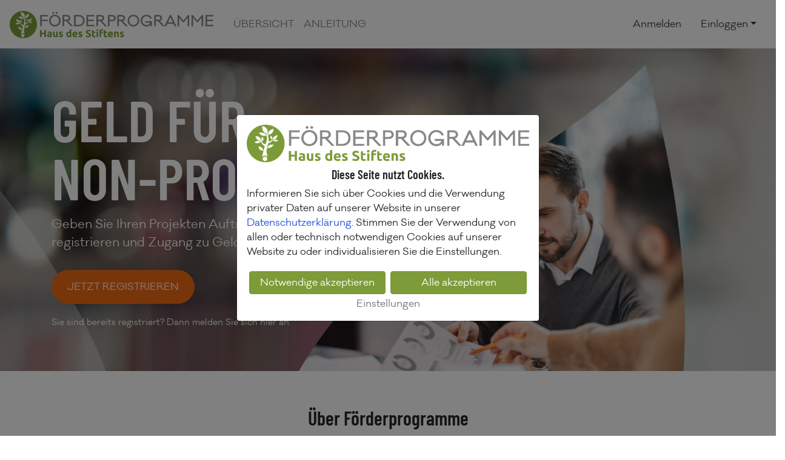

--- FILE ---
content_type: text/html; charset=utf-8
request_url: https://www.foerderprogramme.org/
body_size: 11087
content:
<!DOCTYPE html><!--[if lt IE 7]><html class="lt-ie10 lt-ie9 lt-ie8 lt-ie7" lang="de"><![endif]--><!--[if IE 7]><html class="lt-ie10 lt-ie9 lt-ie8" lang="de"><![endif]--><!--[if IE 8]><html class="lt-ie10 lt-ie9" lang="de"><![endif]--><!--[if IE 9]><html class="lt-ie10" lang="de"><![endif]--><!--[if !IE]><!--><html lang="de"><!--<![endif]--><head><meta charset="utf-8"><meta http-equiv="X-UA-Compatible" content="IE=edge,chrome=1"><meta name="viewport" content="width=device-width, initial-scale=1.0"><meta name="google-site-verification" content="9jESwadfRKLuCtaiY4A_8bhGmZ6C794rvIhr5l7eLFU"><meta name="theme-color" content="#7D9B38"><title>
            
                Startseite
                
                    - Förderprogramme | Haus des Stiftens
                
            
        </title><link rel="shortcut icon" type="image/x-icon" href="/media/7fc2355507/530b5d0effeb.png"><link rel="apple-touch-icon" href="/media/23edb9fbf9/686b36401fba.png"><meta name="description"
      content="Förderprogramme | Haus des Stiftens#hasudesstiftens #foerderprogramme #nonprofits #geldspenden"
      data-remove-on-lare
><meta property="og:type"
      content="website"
      data-remove-on-lare
><meta property="og:title"
          content="Startseite Förderprogramme | Haus des Stiftens"
          data-remove-on-lare
    ><meta property="og:url"
      content="https://www.foerderprogramme.org/"
      data-remove-on-lare
><meta property="og:description"
      content="Förderprogramme | Haus des Stiftens#hasudesstiftens #foerderprogramme #nonprofits #geldspenden"
      data-remove-on-lare
><meta property="og:image"
          content="
            
                https://www.foerderprogramme.org/media/047083ac71/9c28b26cd1f6.jpg
            "
          data-remove-on-lare
    ><meta property="og:image:type" content="image/jpeg" data-remove-on-lare><meta property="og:image:secure_url"
              content="https://www.foerderprogramme.org/media/047083ac71/9c28b26cd1f6.jpg"
              data-remove-on-lare><meta property="og:site_name" content="Förderprogramme | Haus des Stiftens" data-remove-on-lare><meta property="og:locale" content="de_DE" data-remove-on-lare><meta property="fb:app_id" content="256938981474397"><meta name="twitter:card"
      content="summary"
      data-remove-on-lare
><meta name="twitter:title"
      content="Startseite@Förderprogramme | Haus des Stiftens"
      data-remove-on-lare
><meta name="twitter:url" content="https://www.foerderprogramme.org/" data-remove-on-lare><meta name="twitter:description"
      content="Förderprogramme | Haus des Stiftens#hasudesstiftens #foerderprogramme #nonprofits #geldspenden"
      data-remove-on-lare
><meta name="twitter:image"
          content="https://www.foerderprogramme.org"
          data-remove-on-lare
    ><meta name="twitter:site" content="@socialfunders" data-remove-on-lare><meta name="twitter:creator" content="@socialfunders" data-remove-on-lare><link rel="stylesheet" href="/static/CACHE/css/output.883e988116b1.css?hash=cfd5790761efaebf18f488611ac93e74" type="text/css"><style>
            
                @import url("https://fonts.pscdn.de/css?family=Open+Sans:300,600");
            
            @supports ( -webkit-appearance: none ) or ( appearance: none ) or ( ( -moz-appearance: none ) and ( mask-type: alpha ) ) {
                /* Show custom arrow */
                .custom-select::after {
                    display: block;
                }

                /* Remove select styling */
                .custom-select select {
                    padding-right: 2em; /* Match-01 */
                    /* inside @supports so that iOS <= 8 display the native arrow */
                    background: none; /* Match-04 */
                    /* inside @supports so that Android <= 4.3 display the native arrow */
                    border: 1px solid transparent; /* Match-05 */

                    -webkit-appearance: none;
                    -moz-appearance: none;
                    appearance: none;
                }
                .custom-select select:focus {
                    border-color: #aaa; /* Match-03 */
                }
            }
        </style><script type="text/javascript">
            (function(Socialfunders, undefined) {
                (function(Settings, undefined) {
                    Socialfunders.Settings.STATIC_URL = "/static/";
                    Socialfunders.Settings.MEDIA_URL = "/media/";
                    Socialfunders.Settings.PATH_INFO = "/";
                    Socialfunders.Settings.REDIRECT_TO = "";
                    Socialfunders.Settings.LANGUAGE_CODE = "de";
                    Socialfunders.Settings.GOOGLE_MAPS_KEY = "AIzaSyDpuvFKeRQk6-YQAiPI0TsvJq87MNJ9Ew4";
                    Socialfunders.Settings.AUTOMATED_CODE_STRING = "automated_code";
                    Socialfunders.Settings.AUTOMATED_CODE_SUBMIT = "True";
                    Socialfunders.Settings.CoinNamePlural = "SocialCoins";
                    Socialfunders.Settings.FactorOfCoinsToCurrency = 0.01;
                    Socialfunders.Settings.FactorOfCurrencyToCoins = 100.0;
                    Socialfunders.Settings.FactorOfCurrencyInCents = 100;
                    Socialfunders.Settings.notificationIds = [];
                    Socialfunders.Settings.csrftoken = "B3XmNzPzTERFColK2KdPoPISgu26n8wHzw7C43nszMAbMXRhtrpEr0iOw2MhCO9I";
                    Socialfunders.Settings.defaultMapsMarker = "";
                    Socialfunders.Settings.use_currency = false;
                    Socialfunders.Settings.currency_eur = "True";
                    Socialfunders.Settings.currency_chf = "False";
                    Socialfunders.Settings.RecaptchaSiteKey = "6Ld70ykUAAAAAAly6xDLAfpiUzLcK1kzEPuQXxqv";
                    Socialfunders.Settings.cookieDomain = "www.foerderprogramme.org";
                    Socialfunders.Settings.minAmountPrivateDonationReceipt = 0.00;
                    
                        Socialfunders.Settings.balance = 0;
                    
                    Socialfunders.Settings.available_languages = [['de', 'Deutsch']];
                    Socialfunders.Settings.enable_voting_codes = false;
                    Socialfunders.Settings.ExternalScriptCategory = {'AlwaysDeliver': 1, 'Necessary': 2, 'Functional': 3, 'Marketing': 4};
                    Socialfunders.Settings.all_cookie_slugs = "google-maps,google-analytics";
                    Socialfunders.Settings.necessary_cookie_slugs = "";
                    Socialfunders.Settings.full_cookie_banner = true;
                    Socialfunders.Settings.PasswordRegexMedium = "^(((?=.*[a-z])(?=.*[A-Z]))|((?=.*[a-z])(?=.*[0-9]))|((?=.*[A-Z])(?=.*[0-9]))|((?=.*[A-Z])(?=.*[-!@#\$%\^&amp;\*)(}{_.+|~=`&#x27;\&quot;\;\/?,:&lt;&gt;]))|((?=.*[a-z])(?=.*[-!@#\$%\^&amp;\*)(}{_.+|~=`&#x27;\&quot;\;\/?,:&lt;&gt;])))(?=.{6,})";
                    Socialfunders.Settings.PasswordRegexStrong = "^(?=.*[a-z])(?=.*[A-Z])(?=.*[0-9])(?=.*[-!@#\$%\^&amp;\*)(}{_.+|~=`&#x27;\&quot;\;\/?,:&lt;&gt;])(?=.{8,})";
                    Socialfunders.Settings.PasswordStrengthHint = "Nutzen Sie mindestens 6 Zeichen mit mindestens einem Buchstaben und einer Zahl.";
                    Socialfunders.Settings.mapStyleArray = [{'stylers': [{'visibility': 'off'}], 'featureType': 'road.arterial'}, {'stylers': [{'visibility': 'off'}], 'featureType': 'road.local'}, {'stylers': [{'visibility': 'on'}], 'featureType': 'road.highway'}, {'stylers': [{'visibility': 'off'}], 'elementType': 'labels', 'featureType': 'road.highway'}, {'stylers': [{'visibility': 'off'}], 'featureType': 'administrative.province'}, {'stylers': [{'visibility': 'on'}, {'color': '#8f9090'}], 'elementType': 'geometry', 'featureType': 'administrative.country'}];
                    Socialfunders.Settings.siteName = "Förderprogramme | Haus des Stiftens";
                }(window.Socialfunders.Settings = window.Socialfunders.Settings || {}));
            }(window.Socialfunders = window.Socialfunders || {}));
            var news_message_hash = "d41d8cd98f00b204e9800998ecf8427e";
            var projectpromoter_donation = "False" === "True";
        </script><script type="text/javascript" src="/jsi18n/"></script><script src="/static/CACHE/js/output.59ef0fd2c5cc.js?hash=cfd5790761efaebf18f488611ac93e74"></script><script type="text/javascript" src="/static/lib/axios/axios.min.js"></script><script type="text/javascript" src="/static/lib/vue/vue.min.js"></script><script type="text/javascript" src="/static/lib/_.js"></script><script src="/jsreverse/" type="text/javascript"></script><script type="text/javascript" src="/static/lib/clipboardjs/1.7.1/clipboard.min.js"></script><script>
    $(document).ready(function(){
        var sp_container = $('.supportprogram-container').find('[data-slug="todo-blackbaud"]')
        sp_container.find('.project-image').find('a').attr('href', '')
        sp_container.find('.btn-primary').remove()
    })
    setInterval(function(){
        var sp_container = $('.supportprogram-container').find('[data-slug="todo-blackbaud"]')
        sp_container.find('.project-image').find('a').attr('href', '')
        sp_container.find('.btn-primary').remove()
    }, 400)
    
    // Kaufland spezifisch: Für Organutzer die URL zu unserer Parkplatzdomain mit der offiziellen Domain ersetzen:
    function handleKaufland(){
        if (window.location.href.includes("/account/supportprograms")) {
            document.querySelectorAll('[href*="kaufland-big"]').forEach(function(element) {
                element.href = 'https://jedercent.kaufland.de';
            });
            document.querySelectorAll('a').forEach(function(element) {
                if (element.textContent.includes('kaufland-big.onboarding.particulate.de')) {
                    element.textContent = element.textContent.replace('kaufland-big.onboarding.particulate.de', 'jedercent.kaufland.de');
                }
            });
        }
    }
    $(document).ready(handleKaufland())
    setInterval(handleKaufland, 410)
</script><!-- Text umschreiben Button "Anmelden und ein Projekt erstellen" zu "zum Förderprogramm" ------------------------------------------------><script>
  var titleChangeInterval = setInterval(function(){
  $('#content > div.thumbnails.row > div:nth-child(1) > div > div:nth-child(5) > div > a').each(function(){
    if ($(this).text().trim() === 'Anmelden und ein Projekt erstellen') {
      $(this).text('zum Förderprogramm')
    }
  })
}, 400)
</script><!----- Kaufland - Spendenkampagne -> Hinweis auf Teilnahme mit Projekt ausblenden ----><script>
document.addEventListener("DOMContentLoaded", function () {
    const slug = "kaufland-pfandbon-aufrunden"; // Dein Ziel-Slug hier
    const textsZumAusblenden = [
        "Klicken Sie auf Teilnehmen, dann können Sie ein Projekt auf der Seite des Förderprogrammes erstellen.",
        "Warten auf Synchronisierung. Bitte versuchen Sie es in ein paar Minuten nochmals."
    ];

    const container = document.querySelector(`[data-slug="${slug}"]`);
    if (container) {
        const divs = container.querySelectorAll("div");
        divs.forEach(div => {
            const text = div.textContent.trim();
            if (textsZumAusblenden.some(gesuchterText => text.includes(gesuchterText))) {
                div.style.display = "none";
            }
        });
    }
});
</script></head><body data-lare-namespace="SF.False-FalseCMS.startseite-2024" ><span style="display: none" id="user_locale" data-locale="de" data-salutation="sie"></span><span style="display: none" id="is_zo" data-value="true"></span><div id="site"><h1 aria-hidden="true" class="sr-only visually-hidden">Seite</h1><div id="fb-root"></div><!-- Note for accessibilty audit authorities: <noscript> is provided for informational purposes only and is not an accessible alternative to JavaScript content --><noscript><div class="alert alert-danger message" role="alert"><p>Hinweis: JavaScript ist für die vollständige Funktionalität dieser Seite erforderlich. Bitte aktivieren Sie JavaScript in Ihrem Browser.</p><p><a href="https://www.activatejavascript.org/en" target="_blank" rel="noopener">Anleitung zur Aktivierung von JavaScript</a></p></div></noscript><div id="error-message" class="alert alert-danger message d-none" role="alert"></div><div
    class="modal fade show"
    role="dialog"
    tabindex="-1"
    data-backdrop="static"
    data-keyboard="false"
    data-show="true"
    data-focus="true"
    id="cookie_modal"
    aria-labelledby="cookie_modal_title"
    aria-describedby="cookie_modal_description"
    aria-modal="true"
><div class="modal-dialog modal-dialog-centered" role="document"><div class="modal-content"><div class="modal-body"><div class="text-center"><img
                        src="/media/68d57c2497/0590e4da1d36.png"
                        class="img-fluid"
                        style="max-height: 75px"
                        alt="Cookie-Banners Bild"
                    /></div><h1 class="text-center h5" id="cookie_modal_title">
                    Diese Seite nutzt Cookies.
                </h1><p id="cookie_modal_description">
                    Informieren Sie sich über Cookies und die Verwendung privater Daten auf unserer Website in unserer  <a href="/datenschutz/">Datenschutzerklärung</a>. Stimmen Sie der Verwendung von allen oder technisch notwendigen Cookies auf unserer Website zu oder individualisieren Sie die Einstellungen.
                </p><div class="text-center cookie-btn-wrapper"><button
                        type="button"
                        id="id_cookies_necessary"
                        class="btn btn-base-ci m-1 d-flex justify-content-center align-items-center"
                        data-dismiss="modal"
                    >
                        Notwendige akzeptieren
                    </button><button
                        type="button"
                        id="id_cookies_all"
                        class="btn btn-base-ci m-1 d-flex justify-content-center align-items-center"
                        data-dismiss="modal"
                    >
                        Alle akzeptieren
                    </button></div><div class="text-center"><a
                        href="/cookie-settings/"
                        class="grey-color cookie-settings-link"
                    >
                        Einstellungen
                    </a></div></div></div></div><script>
        $(document).ready(function () {
            if (Socialfunders.Utils.getCookie("cookie_alert") !== "true") {
                const excludedPaths = [
                    "/cookie-settings/",
                    "/impressum/",
                    "/datenschutz/",
                    "/",
                    "/nutzungsbedingungen/",
                ];
                if (
                    window.location.pathname === "/" ||
                    excludedPaths.indexOf(window.location.pathname) === -1
                ) {
                    if (!window.location.pathname.endsWith("/widget/")) {
                        $("#cookie_modal").modal("show");
                    }
                }
            }
            var $cookie_settings_link = $(".cookie-settings-link");
            $cookie_settings_link.attr(
                "href",
                $cookie_settings_link.attr("href") +
                    "?goto=" +
                    decodeURI(window.location.pathname)
            );
        });
    </script></div><div class="modal fade" id="manual_bank_transfer_modal"><div class="modal-dialog modal-lg modal-dialog-centered"><div class="modal-content"><div class="modal-header"><span class="modal-title h5">Danke für Ihre Unterstützung!.</span><button type="button" class="close" data-dismiss="modal" aria-label="Close"><span aria-hidden="true">&times;</span></button></div><div class="modal-body"><div class="row"><div class="col-12 body_content"><p>Bitte führen Sie im nächsten Schritt Ihre klassische Überweisung durch. Hier sind die Kontodaten:</p><div><strong class="mr-1">Name: </strong><span id="organisation_title"></span></div><div><strong class="mr-1">IBAN: </strong><span id="iban"></span></div><div><strong class="mr-1">BIC: </strong><span id="bic"></span></div><div><strong class="mr-1">Verwendungszweck: </strong><span id="purpose"></span></div><div><strong class="mr-1">Summe: </strong><span id="sum"></span></div><div class="mt-3 mb-3"><strong>Wichtig:</strong> Bitte geben Sie den Code unbedingt im Verwendungszweck an. Dies gewährleistet die Zuordnung zu:</div><div><strong class="mr-1">Organisation: </strong><span id="organisation"></span></div><div><strong class="mr-1">Förderbereich: </strong><span id="funding_scope"></span></div><div><strong class="mr-1">Aktueller Bedarf: </strong><span id="project_title"></span></div><div class="mt-3 mb-3">Die Spendenbescheinigung erhalten Sie von: <span id="organisation_title_end"></span></div><div class="mt-3 mb-3">
                            Wir haben Ihnen bereits eine zusätzliche E-Mail mit allen Informationen für Ihre Banküberweisung geschickt.
                            <span style="font-size: 13px; color: #777;display: block;">(Falls die E-Mail nicht angekommen ist, überprüfen Sie bitte auch Ihren Spam-Ordner.)</span></div></div></div></div><div class="modal-footer"><a onclick="javascript:window.location.reload();$(window).scrollTop(0);" data-dismiss="modal" class="btn btn-default">Schließen</a></div></div></div></div><a href="#backend-wrapper" class="sr-only sr-only-focusable visually-hidden visually-hidden-focusable btn btn-link px-2 py-1" tabindex="0" role="button">
                    Klicken Sie, um die Navigation zu überspringen und zum Hauptteil zu gelangen
                </a><div class="main-banner" role="banner" aria-label="Hauptnavigation"><nav class="navbar navbar-expand-lg navbar-fixed-top navbar-light adjust-navbar z-3 bg-white"><a class="navbar-brand" href="/" aria-label="Logo - Startseite"></a><button class="navbar-toggler" type="button" data-toggle="collapse" data-target="#navbar" aria-controls="navbar" aria-expanded="false" aria-label="Navigation umschalten"><span class="navbar-toggler-icon"></span></button><div class="collapse navbar-collapse" id="navbar" role="navigation" aria-label="Mobile Navigation"><div class="mr-auto"><ul class="navbar-nav "><li class="uppercase nav-item"><a class="spk-nav-li nav-link" href="/spendenkampagnen/">
  Übersicht
 </a></li><li class="uppercase nav-item"><a class="spk-nav-li nav-link" href="/anleitung-foerderprogramme/">
  Anleitung
 </a></li><style>
 #archive-projects { display: none !important;}
</style></ul></div><div class="d-lg-none mt-2"><div class="dropdown-divider mt-3 mb-3"></div><div class="d-flex align-items-center flex-column"><a href="/login/" class="btn-navbar-login btn w-100 nav-link btn-default" style="max-width: 340px;" >
                Einloggen
            </a><p class="mb-2 mt-2">Sie haben noch keinen Account?</p><a href="/organization-signup/"
                   class="btn-navbar-signup btn btn-base-ci w-100 nav-link  "
                   style="max-width: 340px;"
                   
                >
                   Anmelden
                </a></div></div><div class="d-none d-lg-block d-lg-flex"><a href="/organization-signup/" class="btn-navbar-signup text-dark no-text-decoration nav-link">
                Anmelden</a><div class="dropdown"><a href="#" class="dropdown-toggle text-dark no-text-decoration btn-navbar-login nav-link"
                   data-toggle="dropdown">Einloggen</a><div class="dropdown-menu dropdown-menu-right" tabindex="0" role="form" aria-label="Navbar-Benutzer-Anmeldeformular"><form method="POST" data-api-url="/api/v3/actions/login/" class="px-2 py-2 api-form"
                      data-success-callback="Socialfunders.Login.successCallback" data-cookies-required><fieldset><legend class="sr-only visually-hidden">Navbar-Benutzer-Anmeldung</legend><div class="form-group required clearfix"><div class="controls"><label for="id_navbar_identification" class="sr-only visually-hidden">E-Mail/Benutzername</label><input id="id_navbar_identification" class="form-control" maxlength="64"
                                       name="identification" type="text" placeholder="E-Mail / Benutzername"></div></div><div class="form-group required clearfix"><div class="controls"><label for="id_navbar_password" class="sr-only visually-hidden">Passwort</label><input id="id_navbar_password" class="form-control" name="password" type="password" placeholder="Passwort"></div></div><div class="form-check pb-2"><input type="checkbox" class="form-check-input" name="remember_me" id="id_remember_me"><label class="form-check-label" for="id_remember_me">
                              Angemeldet bleiben
                            </label></div></fieldset><p><a href="/account/password/reset/">Passwort vergessen?</a></p><button class="btn btn-block form-btn btn-base-ci">Einloggen</button></form></div></div></div><div class="navbar-nav d-lg-none mb-2"><div class="dropdown-divider mt-3 mb-3"></div><li class="nav-item"><a class="further visible-xs nav-link" href="https://www.stifter-helfen.de/">
  IT-Portal Stifter-Helfen
 </a></li><li class="nav-item"><a class="further visible-xs nav-link" href="https://www.hausdesstiftens.org/orientierung/webinare/">
  Webinarprogramm
 </a></li><li class="nav-item"><a class="further visible-xs nav-link" href="https://www.hausdesstiftens.org/fonds/vermoegenspooling/">
  Vermögenspooling-Fonds
 </a></li><li class="nav-item"><a class="further visible-xs nav-link" href="https://www.hausdesstiftens.org/organisation/">
  Organisation
 </a></li><li class="nav-item"><a class="further visible-xs nav-link" href="https://www.hausdesstiftens.org/partner/">
  Partner
 </a></li><li class="nav-item"><a class="further visible-xs nav-link" href="https://www.hausdesstiftens.org/team-beirat/">
  Team &amp; Beirat
 </a></li><li class="nav-item"><a class="further visible-xs nav-link" href="/nutzungsbedingungen/">
  Nutzungsbedingungen
 </a></li><li class="nav-item"><a class="further visible-xs nav-link" href="/datenschutz/">
  Datenschtutz
 </a></li><li class="nav-item"><a class="further visible-xs nav-link" href="https://www.hausdesstiftens.org/rechtliches/barrierefreiheit/">
  Erklärung zur Barrierefreiheit
 </a></li><li class="nav-item"><a class="further visible-xs nav-link" href="/impressum/">
  Impressum
 </a></li></div></div><script>
            $('body').attr('data-logged-in', 'false');
        </script></nav></div><div id="backend-wrapper" class="backend-wrapper" role="main" aria-labelledby="h-cms-title" tabindex="0"><span id="h-cms-title" class="sr-only visually-hidden">Startseite</span><style>
    .header-title {
        font-size: 3em; 
        line-height: 1; 
    }
    .header {
        width: 100%;
        position: relative;
        min-height: 400px;
    }
    .header-content {
        position: absolute;
        top: 20px;
        background-size: 100%;
    }
    .video-left iframe {
        min-height: 236px;
    }
    .circle {
        border-radius: 50%;
        border: 1px solid #333;
        width: 100px;
        height: 100px;
        color: #666;
        font-size: 30px;
        padding-top: 28px;
    }
    .h2 {
        color: #7d9b38;
    }

}
@media (min-width: 990px) {
    .header-content {
        top: 7%;
    }
    .h2 {
        margin-top: 60px;
        margin-bottom: 40px;
    }
    .header-title {
        font-size: 6em; 
        line-height: 1; 
    }
}
@media (min-width: 1200px) {
    .header-content {
        top: 13%;
    }
    .video-right {
        padding: 60px 30px 70px 30px;
    }
    .h2 {
        margin-top: 60px;
        margin-bottom: 40px;
    }
    .header-title {
        font-size: 6em; 
        line-height: 1; 
    }
}
@media (min-width: 1600px) {
    .header-content {
        top: 20%;
    }
    .h2 {
        margin-top: 60px;
        margin-bottom: 40px;
    }
    .header-title {
        font-size: 6em; 
        line-height: 1; 
    }
}
@media (min-width: 1800px) {
    .header-content {
        top: 22%;
    }
    .h2 {
        margin-top: 60px;
        margin-bottom: 40px;
    }
    .header-title {
        font-size: 6em; 
        line-height: 1; 
    }
}

</style><div class="container-fluid"><div class="row"><div class="header"><img src="/media/cc1dda11b2/447f05505b04.jpg" alt="Dekoratives Hintergrundbild Header" class="img-fluid d-none d-md-block" style="width: 100%;"><img src="/media/cc1dda11b2/66a3ecab37fd.jpg" alt="Dekoratives Hintergrundbild Header" class="img-fluid d-md-none" style="width: 100%;"><div class="container"><div class="row"><div class="header-content" style="color: white;"><div class="col-lg-7 col-md-8 col-sm-7"><h1 class="uppercase header-title" style="margin-bottom: 15px; margin-top: 0;">Geld für <br>Non-Profits</h1><p class="p-large" style="margin-top: 15px; margin-bottom: 20px;">Geben Sie Ihren Projekten Auftrieb. Kostenlos registrieren und Zugang zu Geldspenden erhalten.</p><a class="btn btn-orange btn-round uppercase" href="/organization-signup/" style="margin-top: 10px; margin-bottom: 20px;">Jetzt registrieren</a><p class="p-small">Sie sind bereits registriert? Dann <a style="color: white;" href="/login/">melden Sie sich hier an</a>.</p></div></div></div></div></div></div><div class="row content-striped justify-content-center"><article><div class="row" style="padding-top: 50px;"><div class="col-12 col-md-12 text-center"><h2>Über Förderprogramme</h2><p class="p-large">Sie sind ein Verein, eine Stiftung, eine Körperschaft des öffentlichen Rechts oder eine andere gemeinnützige Organisation und benötigen Geldspenden für Ihre Projekte: 
                        <br> Über Förderprogramme erhalten Sie einfachen und zentralen Zugang zu den unterschiedlichsten Fördermöglichkeiten von Unternehmen und Stiftungen. </br></p></div></div><div class="row justify-content-center"><div class="col-sm-10 col-lg-5 text-center" style="height: 450px;"><iframe class="img img-fluid pl-2 pr-2" style="height: 100%; width: 100%;" src="https://www.youtube.com/embed/gzynLuyZfYo" title="Foerderprogramme.org" frameborder="0" allow="accelerometer; autoplay; clipboard-write; encrypted-media; gyroscope; picture-in-picture; web-share" allowfullscreen></iframe></div></div></article><article><div class="row"><div class="col-12 justify-content-center text-center"><h2>Aktuelle Förderprogramme</h2></div><div class="col-md" style="margin-bottom: 10px;"><a href="https://www.foerderprogramme.org/spendenkampagnen/" aria-label="Aktionsbild zur Spendenkampagne von Platz schaffen mit Herz" ><img src="/media/a5516e7273/a60781d71618.jpg" aria-label="Aktionsbild zur Spendenkampagne von Platz schaffen mit Herz"  alt="Aktionsbild Platz schaffen mit Herz " class="img-fluid"></a></div><div class="col-md" style="margin-bottom: 10px;"><a href="https://www.foerderprogramme.org/spendenkampagnen/" aria-label="Aktionsbild zur Spendenkampagne von Kaufland"><img src="/media/cc1dda11b2/f9e952f7b08d.jpg" alt="Aktionsbild Kaufland" aria-label="Aktionsbild zur Spendenkampagne von Kaufland" class="img-fluid"></a></div><div class="col-md" style="margin-bottom: 10px;"><a href="https://www.foerderprogramme.org/spendenkampagnen/" aria-label="Aktionsbild zur Spendenkampagne von Allianz"><img src="/media/a5516e7273/0aa4c4863ded.jpg" alt="Aktionsbild Allianz" aria-label="Aktionsbild zur Spendenkampagne von Allianz" class="img-fluid"></a></div><div class="col-12 text-center" style="margin-top: 50px; margin-bottom: 30px;"><a href="https://www.foerderprogramme.org/spendenkampagnen/" class="btn btn-orange btn-round uppercase">Programme ansehen</a></div></div></article><article><div class="row text-center"><div class="col-12"><h2>Förderung erhalten in 4 Schritten</h2><p class="p-large" style="margin-bottom: 60px;">
                            Registrieren Sie Ihre Organisation einmalig in nur wenigen Minuten. Ihre Angaben können Sie jederzeit speichern und zu einem späteren Zeitpunkt vervollständigen.
                            <br><br>
                            Für Sie als Non-Profit-Organisation fallen keine Kosten für Registrierung und Förderungen an.
                        </p><div class="row text-center"><div class="container"><div class="col-sm text-center"><div class="circle pull-center">1</div><a href="https://www.foerderprogramme.org/anleitung-foerderprogramme/#1" aria-label=""><span class="h4 orange">Organisation<br> registrieren</span></a><p>Geben Sie die Basisinformationen Ihrer Organisation ein.</p></div><div class="col-sm text-center"><div class="circle pull-center">2</div><a href="https://www.foerderprogramme.org/anleitung-foerderprogramme/#2" aria-label=""><span class="h4 orange">Profil<br> vervollständigen</span></a><p>Ergänzen Sie die erforderlichen Angaben und laden Sie Ihren Nachweis der Gemeinnützigkeit hoch.</p></div><div class="col-sm text-center"><div class="circle pull-center">3</div><a href="https://www.foerderprogramme.org/anleitung-foerderprogramme/#3" aria-label=""><span class="h4 orange">Projekt<br> anlegen</span></a><p>Beschreiben Sie ein oder mehrere langfristige Projekte, für die Sie Spenden benötigen.</p></div><div class="col-sm text-center"><div class="circle pull-center">4</div><a href="https://www.foerderprogramme.org/anleitung-foerderprogramme/#4" aria-label=""><span class="h4 orange">Förderprogramm<br> auswählen</span></a><p>Wir zeigen Ihnen passende Fördermöglichkeiten an und Sie entscheiden über die Teilnahme.</p></div></div><div class="col-12" style="margin-top: 20px;"><a href="/anleitung-foerderprogramme/" class="btn btn-orange btn-round uppercase">Zur Anleitung</a></div></div></div></article></div></div><script>
        Socialfunders.Pagination.scrollType = 3
        var cms_preview_token = "";
        var cms_slug = "";
    </script></div><div id="modal_container"><div class="modal cashin-modal" role="dialog" aria-labelledby="cashin-modal-title" aria-modal="true" aria-label="Code erfolgreich eingelöst."><div class="modal-dialog modal-dialog-centered"><div class="modal-content"><div class="modal-header"><span class="modal-title h5" id="cashin-modal-title"><span class="cashin-modal-title-singular">Code erfolgreich eingelöst.</span><span class="cashin-modal-title-plural hide">Codes erfolgreich eingelöst.</span></span><button type="button" class="close dismiss-cashin-modal" data-dismiss="modal" aria-label="Close"><span aria-hidden="true">&times;</span></button></div><div class="modal-body"><div class="container-fluid"><div class="row cashin-company-entry-blueprint"><div class="col-12 text-center"><p>
                                
                                    Sie haben gerade <span class="redemption_coins strong"></span> SocialCoins von <strong class="redemption_company_title"></strong> erhalten.
                            </p><div class="redemption_company_logo img-fluid"></div><hr></div></div><div class="cashin-entry-container"></div><div class="row"><div class="col-12 text-center"><p class="project_list_text">
                                Auf der folgenden Seite finden Sie Projekte, die Sie unterstützen können.
                            </p><p class="project_detail_text hide">
                                
                                    Bitte geben Sie den Betrag Ihrer Spende an dieses Projekt ein. Sie können auch mehrere Projekte bespenden.
                                
                            </p></div></div></div></div><div class="modal-footer"><a href="#" class="btn btn-base-ci dismiss-cashin-modal" data-dismiss="modal">Okay</a></div></div></div></div><div class="modal fade" id="socialmedia-info-modal"><div class="modal-dialog modal-dialog-centered"><div class="modal-content"><div class="modal-header"><span class="modal-title h5">Achtung</span><button type="button" class="close" data-dismiss="modal" aria-label="Close"><span aria-hidden="true">&times;</span></button></div><div class="modal-body">
                2 Klicks für mehr Datenschutz: Wenn Sie einen unserer SocialMedia Buttons klicken, wird ein dazugehöriges Plugin aktiviert. Sobald der Button aktiviert ist, werden Daten an Dritte weitergegeben. Für mehr Informationen finden Sie unsere Datenschutzerklärung am Ende der Seite.
            </div><div class="modal-footer"><a href="#" class="btn btn-default" data-dismiss="modal">Schließen</a></div></div></div></div><div class="modal fade" id="leave-feedback-modal" role="dialog" aria-modal="true" aria-labelledby="feedback-modal-title" aria-describedby="feedback-modal-desc"><div class="modal-dialog modal-dialog-centered"><div class="modal-content"><div class="modal-header"><span id="feedback-modal-title" class="h5 modal-title">Feedback geben</span><button type="button" class="close" data-dismiss="modal" aria-label="Close"><span aria-hidden="true">&times;</span></button></div><div class="modal-body" style="padding-bottom: 0;"><div class="row"><div class="col-12" id="feedback-modal-desc"><p class="text-muted">Wir entwickeln Förderprogramme | Haus des Stiftens für Sie ständig weiter. Dabei hilft uns Ihr anonymes Feedback. Vielen Dank!</p><p class="text-center" style="color: #F4B833; margin: 25px 0 35px 0; cursor: pointer;"><span class="fa fa-star-o fa-3x feedback-star feedback-star-1" data-val="1" style="padding-right: 15px;"></span><span class="fa fa-star-o fa-3x feedback-star feedback-star-2" data-val="2" style="padding-right: 15px;"></span><span class="fa fa-star-o fa-3x feedback-star feedback-star-3" data-val="3" style="padding-right: 15px;"></span><span class="fa fa-star-o fa-3x feedback-star feedback-star-4" data-val="4" style="padding-right: 15px;"></span><span class="fa fa-star-o fa-3x feedback-star feedback-star-5" data-val="5"></span></p><div class="form-group"><textarea class="form-control" aria-label="Hinterlassen Sie uns eine Nachricht…" name="feedback-text" placeholder="Hinterlassen Sie uns eine Nachricht…"></textarea></div></div></div></div><div class="modal-footer" style="margin-top: 5px;"><a href="#" class="btn btn-default btn-base-ci send-feedback-btn" data-dismiss="modal" disabled="disabled">Senden</a></div></div></div></div><script>
    $(document).lareAlways(function() {
       var limit = 1;
        $('.feedback-star').hover(function() {
            if ($(this).is('.feedback-star-1')) {
                limit = 1;
            }
            if ($(this).is('.feedback-star-2')) {
                limit = 2;
            }
            if ($(this).is('.feedback-star-3')) {
                limit = 3;
            }
            if ($(this).is('.feedback-star-4')) {
                limit = 4;
            }
            if ($(this).is('.feedback-star-5')) {
                limit = 5;
            }
            for (var i = 1; i<=5; i++) {
                if (i <= limit) {
                    $('.feedback-star-'+i).removeClass('fa-star-o').addClass('fa-star');
                } else {
                    $('.feedback-star-'+i).removeClass('fa-star').addClass('fa-star-o');
                }
            }
        }, function() {
            var activated = true;
            for (var i = 1; i<=5; i++) {
                if (activated) {
                    $('.feedback-star-'+i).removeClass('fa-star-o').addClass('fa-star');
                } else {
                    $('.feedback-star-'+i).removeClass('fa-star').addClass('fa-star-o');
                }
                if ($('.feedback-star-'+i).attr('selected') !== undefined && $('.feedback-star-'+i).attr('selected') == 'selected') {
                    activated = false;
                }
            }
        });

        $('.feedback-star').off('click').on('click', function(e) {
            for (var i = 1; i<=5; i++) {
                $('.feedback-star-'+i).removeAttr('selected');
            }
            $(this).attr('selected', 'selected');
            $('.send-feedback-btn').removeAttr('disabled');
        });
        $('.send-feedback-btn').off('click').on('click', function(e) {
            e.preventDefault();
            var data = {"message": $('[name="feedback-text"]').val(), "rating": $('.feedback-star[selected="selected"]').attr('data-val')};
            $.ajax({
                type: "POST",
                url: "/api/v3/feedback/",
                data: data,
                success: function() {
                    $('#leave-feedback-modal').modal('hide');
                    $('.send-feedback-btn').attr('disabled', 'disabled');
                    $('.feedback-star[selected="selected"]').removeAttr('selected');
                    $('[name="feedback-text"]').val('');
                    for (var i = 1; i<=5; i++) {
                        $('.feedback-star-'+i).removeClass('fa-star').addClass('fa-star-o');
                    }
                    Socialfunders.Utils.showSuccessNotification('Feedback erfolgreich gesendet.', 'Yeah!');
                }
            });
        });
    });
</script></div><footer role="contentinfo" aria-label="Ende der Hauptseite"><hr style="margin-bottom: 0px; background-color: white;"><div class="container-fluid footer-custom"><div class="row" style="background-color: white; color: #333; padding-bottom: 80px; padding-top: 50px;"><div class="container"><div class="row"><div class="col-12"><h3 class="uppercase" style="color: #666">Kontakt</h3></div></div><div class="row"><div class="col-sm-6"><p>
                        Haus des Stiftens<br>
                        Büro Siegburg<br>
                        E-Mail: <a href="mailto:foerderprogramme@hausdesstiftens.org" class="color-grey">foerderprogramme@hausdesstiftens.org</a></p><a href="/organization-signup/" class="btn btn-round btn-orange uppercase" style="margin-top: 20px; margin-bottom: 40px;">Jetzt registrieren</a></div><div class="col-sm-6"><ul class="list-unstyled margin-25"><li><a href="/faq/" class="color-grey" aria-label="Icon Kommentar"><i class="fa fa-comments orange" aria-label="Icon Kommentar" style="font-size: 22px; margin-right: 12px;"></i>Häufige Fragen</a></li><li><a href="/anleitung-foerderprogramme/" class="color-grey" aria-label="Icon Datei"><i class="fa fa-file-text orange" aria-label="Icon Datei" style="font-size: 20px; margin-right: 12px;"></i>Anleitung zur Registrierung</a></li><li><a href="/spendenkampagnen/" class="color-grey" aria-label="Icon Auge"><i class="fa fa-eye orange" aria-label="Icon Auge" style="font-size: 22px; margin-right: 12px;"></i>Fördermöglichkeiten</a></li></ul><ul class="list-unstyled"><li><a href="/nutzungsbedingungen/" class="color-grey strong">Nutzungsbedingungen</a></li><li><a href="https://www.hausdesstiftens.org/rechtliches/datenschutz/" target="_blank" class="color-grey strong">Datenschutzhinweise</a></li><li><a href="/impressum/" class="color-grey strong">Impressum</a></li><li><a href="/cookie-settings/" class="color-grey strong">Cookie Einstellungen</a></li><li><a href="https://www.hausdesstiftens.org/rechtliches/barrierefreiheit/" target="_blank" class="color-grey strong">Erklärung zur Barrierefreiheit</a></li></ul></div></div></div></div><div class="row" style="background-color: #333; color:white; padding-top: 40px; padding-bottom: 30px;"><div class="container"><div class="row"><div class="col-xs-12 col-sm-6 col-sm-offset-0 col-md-4" style="padding-bottom: 20px;"><h3 class="uppercase base-ci-color">Weitere Angebote</h3><ul class="list-unstyled"><li><a class="text-white" href="https://www.stifter-helfen.de/" class="uppercase">IT-Portal Stifter-Helfen</a></li><li><a class="text-white" href="https://www.hausdesstiftens.org/orientierung/webinare/" class="uppercase">Webinarprogramm</a></li><li><a class="text-white" href="https://www.hausdesstiftens.org/fonds/vermoegenspooling/" class="uppercase">Vermögenspooling-Fonds</a></li></ul></div><div class="col-xs-12 col-sm-6 col-sm-offset-0 col-md-4" style="padding-bottom: 20px;"><h3 class="uppercase base-ci-color">Newsletter abbonieren</h3><a href="https://www.hausdesstiftens.org/newsletter/" class="btn btn-dark">Jetzt Themen wählen und anmelden!</a><h3 class="uppercase base-ci-color">Folgen Sie uns</h3><a href="https://www.facebook.com/StifterhelfenHausdesStiftens/" aria-label="Besuchen Sie unsere Facebook Seite" target="_blank" class="btn btn-dark text-white" style="margin-right: 10px;"><i class="fa fa-facebook" aria-label="Besuchen Sie unsere Facebook Seite" style="font-size: 24px;"></i></a><a href="https://twitter.com/Stifter_helfen" aria-label="Besuchen Sie unsere X Seite" target="_blank" class="btn btn-dark text-white" style="margin-right: 10px;"><span style="font-size: 19px;">𝕏</span></a><a href="https://www.youtube.com/user/Stifterhelfen" aria-label="Besuchen Sie unsere Youtube Seite" target="_blank" class="btn btn-dark text-white" style="margin-right: 10px;"><i class="fa fa-youtube" aria-label="Besuchen Sie unsere Youtube Seite" style="font-size: 24px;"></i></a><a href="https://www.linkedin.com/company/haus-des-stiftens/" aria-label="Besuchen Sie unsere Linkedin Seite" target="_blank" class="btn btn-dark text-white" style="margin-right: 10px;"><i class="fa fa-linkedin" aria-label="Besuchen Sie unsere Linkedin Seite" style="font-size: 24px;"></i></a></div><div class="col-xs-12 col-sm-6 col-sm-offset-0 col-md-4" style="padding-bottom: 20px;"><h3 class="uppercase base-ci-color">Fragen und Antworten</h3><ul class="list-unstyled"><li><a class="text-white" href="https://www.foerderprogramme.org/faq/">Häufig gestellte Fragen (FAQ)</a></li><li><a class="text-white" href="https://www.hausdesstiftens.org/organisation/">Organisation</a></li><li><a class="text-white" href="https://www.hausdesstiftens.org/partner/">Partner</a></li><li><a class="text-white" href="https://www.hausdesstiftens.org/team-beirat/">Team & Beirat</a></li></ul></div></div></div></div><div class="row justify-content-center text-center" style="color:#666; padding-top: 20px;"><p class="text-center"><script type="text/javascript" language="JavaScript">DatumAktuell = new Date(); JahrAktuell = DatumAktuell.getFullYear(); document.write("&copy; "+ JahrAktuell); </script> Haus des Stiftens | Powered by <a class="base-ci-color" href="http://www.particulate.me/" target="_blank">Particulate Solutions GmbH</a></p></div></div></footer><script>Mustache.TEMPLATES=Mustache.TEMPLATES||{};Mustache.TEMPLATES['_steps']='{{ #steps }}\n<div id="{{ id }}"\n     class="step-info {{ #active }} active{{ /active }}{{ #success }} success{{ /success }}"\n     {{ #additionalStep }}style="display: none;"{{ /additionalStep }}>\n    {{ #stepable }}\n    <a href="#"class="choose-step" data-skip-check="true">\n        {{ /stepable }}\n        <div class="step-count"><i class="fas fa-plus"></i></div>\n        <div class="step-description">{{{ caption }}}</div>\n        {{ #stepable }}</a>{{ /stepable }}\n</div>\n{{ /steps }}\n';</script><script type="text/javascript">
                    
                    (function(Socialfunders, undefined) {
                        (function(SocialMedia, undefined) {
                            Socialfunders.SocialMedia.AppId = '256938981474397';

                        }(window.Socialfunders.SocialMedia = window.Socialfunders.SocialMedia || {}));
                    }(window.Socialfunders = window.Socialfunders || {}));
                </script><script type="text/javascript">
                    (function(Socialfunders, undefined) {
                        (function(Login, undefined) {
                            Socialfunders.Login.username = '';
                        }(window.Socialfunders.Login = window.Socialfunders.Login || {}));
                    }(window.Socialfunders = window.Socialfunders || {}));
                </script></div><div id="lare-scripts"></div><script>
                $(document).ready(function() {
                    $('.modal').on('shown.bs.modal', function() {
                        $('.modal-backdrop').prependTo('#modal_container');
                    });
                    if (Socialfunders.Utils.getCookie('showCookieSettingsSuccess') === 'true') {
                        Socialfunders.Utils.showSuccessNotification(gettext("Successfully saved!"), "");
                        Socialfunders.Utils.removeCookie('showCookieSettingsSuccess');
                    }
                })
            </script></body></html>


--- FILE ---
content_type: application/javascript
request_url: https://www.foerderprogramme.org/jsreverse/
body_size: 19050
content:
Socialfunders.Urls=(function(){"use strict";var data={"urls":[["account_accept_invite",[["account/invite/%(confirmation_key)s/",["confirmation_key"]]]],["account_achievement_list",[["account/achievements/",[]]]],["account_activation",[["account/activation/%(confirmation_key)s/",["confirmation_key"]]]],["account_activation_failed",[["account/activation/%(reason)s/",["reason"]]]],["account_activation_successful",[["account/activation/successful/",[]]]],["account_campaign_code_list",[["account/campaign/%(slug)s/codes/",["slug"]]]],["account_campaign_generate",[["account/campaigns/%(slug)s/generate/",["slug"]]]],["account_campaign_list",[["account/campaigns/",[]]]],["account_campaign_update",[["account/campaign/%(slug)s/update/",["slug"]]]],["account_company_create",[["account/companies/create/",[]]]],["account_company_list",[["account/companies/",[]]]],["account_company_update",[["account/company/%(slug)s/update/",["slug"]]]],["account_contact_person_create",[["account/contactpersons/create/",[]]]],["account_contact_person_detail",[["account/contact_person/%(slug)s/",["slug"]]]],["account_contact_person_list",[["account/contactpersons/contactpersons/",[]]]],["account_contact_person_update",[["account/contactpersons/%(slug)s/update/",["slug"]]]],["account_dashboard",[["account/",[]]]],["account_delete_successful",[["account/delete-successful/",[]]]],["account_email_change",[["account/email/change/%(confirmation_key)s/",["confirmation_key"]],["account/email/change/",[]]]],["account_favorite_projects",[["account/favorites/projects",[]]]],["account_finances",[["account/finances/",[]]]],["account_finances_donation_receipts",[["account/finances/donation-receipts/",[]]]],["account_funding_scope_create",[["account/funding-scopes/create/",[]]]],["account_funding_scope_detail",[["account/funding-scopes/%(slug)s/",["slug"]]]],["account_funding_scope_list",[["account/funding-scopes/",[]]]],["account_funding_scope_update",[["account/funding-scopes/%(slug)s/update/",["slug"]]]],["account_get_coins_cancelled",[["account/get-coins/cancelled/",[]]]],["account_get_coins_confirmed",[["account/get-coins/confirmed/",[]]]],["account_get_coins_list",[["account/get-coins/",[]]]],["account_help_article_detail",[["account/help/article/%(slug)s/",["slug"]]]],["account_help_article_list",[["account/help/articles/",[]]]],["account_not_activated",[["account/not-activated/",[]]]],["account_order_detail",[["account/order/%(slug)s/",["slug"]]]],["account_order_list",[["account/orders/",[]]]],["account_organization_archive",[["account/organizations/archive/",[]]]],["account_organization_list",[["account/organizations/",[]]]],["account_organization_update",[["account/organization/%(slug)s/update/",["slug"]]]],["account_password_change",[["account/password/change/",[]]]],["account_password_reset",[["account/password/reset/%(confirmation_key)s/",["confirmation_key"]],["account/password/reset/",[]]]],["account_password_reset_failed",[["account/password/reset/notfound/",[]]]],["account_project_archive",[["account/projects/archive/",[]]]],["account_project_create",[["account/projects/create/",[]]]],["account_project_list",[["account/projects/",[]]]],["account_project_update",[["account/project/%(slug)s/update/",["slug"]]]],["account_settings",[["account/settings/",[]]]],["account_statistics_campaigns",[["account/statistics/campaigns/",[]]]],["account_statistics_list",[["account/statistics/overview/",[]]]],["account_supportprogram_list",[["account/supportprograms/",[]]]],["account_vote_list",[["account/votes/",[]]]],["admin:achievements_achievement_add",[["557716c1f719aa998b01f88a1927b73c/achievements/achievement/add/",[]]]],["admin:achievements_achievement_change",[["557716c1f719aa998b01f88a1927b73c/achievements/achievement/%(object_id)s/change/",["object_id"]]]],["admin:achievements_achievement_changelist",[["557716c1f719aa998b01f88a1927b73c/achievements/achievement/",[]]]],["admin:achievements_achievement_delete",[["557716c1f719aa998b01f88a1927b73c/achievements/achievement/%(object_id)s/delete/",["object_id"]]]],["admin:achievements_achievement_history",[["557716c1f719aa998b01f88a1927b73c/achievements/achievement/%(object_id)s/history/",["object_id"]]]],["admin:achievements_goal_add",[["557716c1f719aa998b01f88a1927b73c/achievements/goal/add/",[]]]],["admin:achievements_goal_change",[["557716c1f719aa998b01f88a1927b73c/achievements/goal/%(object_id)s/change/",["object_id"]]]],["admin:achievements_goal_changelist",[["557716c1f719aa998b01f88a1927b73c/achievements/goal/",[]]]],["admin:achievements_goal_delete",[["557716c1f719aa998b01f88a1927b73c/achievements/goal/%(object_id)s/delete/",["object_id"]]]],["admin:achievements_goal_history",[["557716c1f719aa998b01f88a1927b73c/achievements/goal/%(object_id)s/history/",["object_id"]]]],["admin:additional_fields_additionalfield_add",[["557716c1f719aa998b01f88a1927b73c/additional_fields/additionalfield/add/",[]]]],["admin:additional_fields_additionalfield_change",[["557716c1f719aa998b01f88a1927b73c/additional_fields/additionalfield/%(object_id)s/change/",["object_id"]]]],["admin:additional_fields_additionalfield_changelist",[["557716c1f719aa998b01f88a1927b73c/additional_fields/additionalfield/",[]]]],["admin:additional_fields_additionalfield_delete",[["557716c1f719aa998b01f88a1927b73c/additional_fields/additionalfield/%(object_id)s/delete/",["object_id"]]]],["admin:additional_fields_additionalfield_history",[["557716c1f719aa998b01f88a1927b73c/additional_fields/additionalfield/%(object_id)s/history/",["object_id"]]]],["admin:additional_fields_additionalfieldvalue_add",[["557716c1f719aa998b01f88a1927b73c/additional_fields/additionalfieldvalue/add/",[]]]],["admin:additional_fields_additionalfieldvalue_change",[["557716c1f719aa998b01f88a1927b73c/additional_fields/additionalfieldvalue/%(object_id)s/change/",["object_id"]]]],["admin:additional_fields_additionalfieldvalue_changelist",[["557716c1f719aa998b01f88a1927b73c/additional_fields/additionalfieldvalue/",[]]]],["admin:additional_fields_additionalfieldvalue_compare",[["557716c1f719aa998b01f88a1927b73c/additional_fields/additionalfieldvalue/%(object_id)s/history/compare/",["object_id"]]]],["admin:additional_fields_additionalfieldvalue_delete",[["557716c1f719aa998b01f88a1927b73c/additional_fields/additionalfieldvalue/%(object_id)s/delete/",["object_id"]]]],["admin:additional_fields_additionalfieldvalue_history",[["557716c1f719aa998b01f88a1927b73c/additional_fields/additionalfieldvalue/%(object_id)s/history/",["object_id"]]]],["admin:additional_fields_additionalfieldvalue_recover",[["557716c1f719aa998b01f88a1927b73c/additional_fields/additionalfieldvalue/recover/%(_0)s/",["_0"]]]],["admin:additional_fields_additionalfieldvalue_recoverlist",[["557716c1f719aa998b01f88a1927b73c/additional_fields/additionalfieldvalue/recover/",[]]]],["admin:additional_fields_additionalfieldvalue_revision",[["557716c1f719aa998b01f88a1927b73c/additional_fields/additionalfieldvalue/%(_0)s/history/%(_1)s/",["_0","_1"]]]],["admin:additional_fields_additionalstep_add",[["557716c1f719aa998b01f88a1927b73c/additional_fields/additionalstep/add/",[]]]],["admin:additional_fields_additionalstep_change",[["557716c1f719aa998b01f88a1927b73c/additional_fields/additionalstep/%(object_id)s/change/",["object_id"]]]],["admin:additional_fields_additionalstep_changelist",[["557716c1f719aa998b01f88a1927b73c/additional_fields/additionalstep/",[]]]],["admin:additional_fields_additionalstep_delete",[["557716c1f719aa998b01f88a1927b73c/additional_fields/additionalstep/%(object_id)s/delete/",["object_id"]]]],["admin:additional_fields_additionalstep_history",[["557716c1f719aa998b01f88a1927b73c/additional_fields/additionalstep/%(object_id)s/history/",["object_id"]]]],["admin:app_list",[["557716c1f719aa998b01f88a1927b73c/%(app_label)s/",["app_label"]]]],["admin:auth_group_add",[["557716c1f719aa998b01f88a1927b73c/auth/group/add/",[]]]],["admin:auth_group_change",[["557716c1f719aa998b01f88a1927b73c/auth/group/%(object_id)s/change/",["object_id"]]]],["admin:auth_group_changelist",[["557716c1f719aa998b01f88a1927b73c/auth/group/",[]]]],["admin:auth_group_delete",[["557716c1f719aa998b01f88a1927b73c/auth/group/%(object_id)s/delete/",["object_id"]]]],["admin:auth_group_history",[["557716c1f719aa998b01f88a1927b73c/auth/group/%(object_id)s/history/",["object_id"]]]],["admin:auth_user_password_change",[["557716c1f719aa998b01f88a1927b73c/users/socialfundersuser/%(id)s/password/",["id"]]]],["admin:authtoken_tokenproxy_add",[["557716c1f719aa998b01f88a1927b73c/authtoken/tokenproxy/add/",[]]]],["admin:authtoken_tokenproxy_change",[["557716c1f719aa998b01f88a1927b73c/authtoken/tokenproxy/%(object_id)s/change/",["object_id"]]]],["admin:authtoken_tokenproxy_changelist",[["557716c1f719aa998b01f88a1927b73c/authtoken/tokenproxy/",[]]]],["admin:authtoken_tokenproxy_delete",[["557716c1f719aa998b01f88a1927b73c/authtoken/tokenproxy/%(object_id)s/delete/",["object_id"]]]],["admin:authtoken_tokenproxy_history",[["557716c1f719aa998b01f88a1927b73c/authtoken/tokenproxy/%(object_id)s/history/",["object_id"]]]],["admin:autocomplete",[["557716c1f719aa998b01f88a1927b73c/autocomplete/",[]]]],["admin:chameleon_emailcontext_add",[["557716c1f719aa998b01f88a1927b73c/chameleon/emailcontext/add/",[]]]],["admin:chameleon_emailcontext_change",[["557716c1f719aa998b01f88a1927b73c/chameleon/emailcontext/%(object_id)s/change/",["object_id"]]]],["admin:chameleon_emailcontext_changelist",[["557716c1f719aa998b01f88a1927b73c/chameleon/emailcontext/",[]]]],["admin:chameleon_emailcontext_delete",[["557716c1f719aa998b01f88a1927b73c/chameleon/emailcontext/%(object_id)s/delete/",["object_id"]]]],["admin:chameleon_emailcontext_history",[["557716c1f719aa998b01f88a1927b73c/chameleon/emailcontext/%(object_id)s/history/",["object_id"]]]],["admin:chameleon_emailtemplate_add",[["557716c1f719aa998b01f88a1927b73c/chameleon/emailtemplate/add/",[]]]],["admin:chameleon_emailtemplate_change",[["557716c1f719aa998b01f88a1927b73c/chameleon/emailtemplate/%(object_id)s/change/",["object_id"]]]],["admin:chameleon_emailtemplate_changelist",[["557716c1f719aa998b01f88a1927b73c/chameleon/emailtemplate/",[]]]],["admin:chameleon_emailtemplate_compare",[["557716c1f719aa998b01f88a1927b73c/chameleon/emailtemplate/%(object_id)s/history/compare/",["object_id"]]]],["admin:chameleon_emailtemplate_delete",[["557716c1f719aa998b01f88a1927b73c/chameleon/emailtemplate/%(object_id)s/delete/",["object_id"]]]],["admin:chameleon_emailtemplate_history",[["557716c1f719aa998b01f88a1927b73c/chameleon/emailtemplate/%(object_id)s/history/",["object_id"]]]],["admin:chameleon_emailtemplate_recover",[["557716c1f719aa998b01f88a1927b73c/chameleon/emailtemplate/recover/%(_0)s/",["_0"]]]],["admin:chameleon_emailtemplate_recoverlist",[["557716c1f719aa998b01f88a1927b73c/chameleon/emailtemplate/recover/",[]]]],["admin:chameleon_emailtemplate_revision",[["557716c1f719aa998b01f88a1927b73c/chameleon/emailtemplate/%(_0)s/history/%(_1)s/",["_0","_1"]]]],["admin:chameleon_externalscript_add",[["557716c1f719aa998b01f88a1927b73c/chameleon/externalscript/add/",[]]]],["admin:chameleon_externalscript_change",[["557716c1f719aa998b01f88a1927b73c/chameleon/externalscript/%(object_id)s/change/",["object_id"]]]],["admin:chameleon_externalscript_changelist",[["557716c1f719aa998b01f88a1927b73c/chameleon/externalscript/",[]]]],["admin:chameleon_externalscript_compare",[["557716c1f719aa998b01f88a1927b73c/chameleon/externalscript/%(object_id)s/history/compare/",["object_id"]]]],["admin:chameleon_externalscript_delete",[["557716c1f719aa998b01f88a1927b73c/chameleon/externalscript/%(object_id)s/delete/",["object_id"]]]],["admin:chameleon_externalscript_history",[["557716c1f719aa998b01f88a1927b73c/chameleon/externalscript/%(object_id)s/history/",["object_id"]]]],["admin:chameleon_externalscript_recover",[["557716c1f719aa998b01f88a1927b73c/chameleon/externalscript/recover/%(_0)s/",["_0"]]]],["admin:chameleon_externalscript_recoverlist",[["557716c1f719aa998b01f88a1927b73c/chameleon/externalscript/recover/",[]]]],["admin:chameleon_externalscript_revision",[["557716c1f719aa998b01f88a1927b73c/chameleon/externalscript/%(_0)s/history/%(_1)s/",["_0","_1"]]]],["admin:chameleon_platformbanksettings_add",[["557716c1f719aa998b01f88a1927b73c/chameleon/platformbanksettings/add/",[]]]],["admin:chameleon_platformbanksettings_change",[["557716c1f719aa998b01f88a1927b73c/chameleon/platformbanksettings/%(object_id)s/change/",["object_id"]]]],["admin:chameleon_platformbanksettings_changelist",[["557716c1f719aa998b01f88a1927b73c/chameleon/platformbanksettings/",[]]]],["admin:chameleon_platformbanksettings_compare",[["557716c1f719aa998b01f88a1927b73c/chameleon/platformbanksettings/%(object_id)s/history/compare/",["object_id"]]]],["admin:chameleon_platformbanksettings_delete",[["557716c1f719aa998b01f88a1927b73c/chameleon/platformbanksettings/%(object_id)s/delete/",["object_id"]]]],["admin:chameleon_platformbanksettings_history",[["557716c1f719aa998b01f88a1927b73c/chameleon/platformbanksettings/%(object_id)s/history/",["object_id"]]]],["admin:chameleon_platformbanksettings_recover",[["557716c1f719aa998b01f88a1927b73c/chameleon/platformbanksettings/recover/%(_0)s/",["_0"]]]],["admin:chameleon_platformbanksettings_recoverlist",[["557716c1f719aa998b01f88a1927b73c/chameleon/platformbanksettings/recover/",[]]]],["admin:chameleon_platformbanksettings_revision",[["557716c1f719aa998b01f88a1927b73c/chameleon/platformbanksettings/%(_0)s/history/%(_1)s/",["_0","_1"]]]],["admin:chameleon_platformcoinsettings_add",[["557716c1f719aa998b01f88a1927b73c/chameleon/platformcoinsettings/add/",[]]]],["admin:chameleon_platformcoinsettings_change",[["557716c1f719aa998b01f88a1927b73c/chameleon/platformcoinsettings/%(object_id)s/change/",["object_id"]]]],["admin:chameleon_platformcoinsettings_changelist",[["557716c1f719aa998b01f88a1927b73c/chameleon/platformcoinsettings/",[]]]],["admin:chameleon_platformcoinsettings_compare",[["557716c1f719aa998b01f88a1927b73c/chameleon/platformcoinsettings/%(object_id)s/history/compare/",["object_id"]]]],["admin:chameleon_platformcoinsettings_delete",[["557716c1f719aa998b01f88a1927b73c/chameleon/platformcoinsettings/%(object_id)s/delete/",["object_id"]]]],["admin:chameleon_platformcoinsettings_history",[["557716c1f719aa998b01f88a1927b73c/chameleon/platformcoinsettings/%(object_id)s/history/",["object_id"]]]],["admin:chameleon_platformcoinsettings_recover",[["557716c1f719aa998b01f88a1927b73c/chameleon/platformcoinsettings/recover/%(_0)s/",["_0"]]]],["admin:chameleon_platformcoinsettings_recoverlist",[["557716c1f719aa998b01f88a1927b73c/chameleon/platformcoinsettings/recover/",[]]]],["admin:chameleon_platformcoinsettings_revision",[["557716c1f719aa998b01f88a1927b73c/chameleon/platformcoinsettings/%(_0)s/history/%(_1)s/",["_0","_1"]]]],["admin:chameleon_platformcustomization_add",[["557716c1f719aa998b01f88a1927b73c/chameleon/platformcustomization/add/",[]]]],["admin:chameleon_platformcustomization_change",[["557716c1f719aa998b01f88a1927b73c/chameleon/platformcustomization/%(object_id)s/change/",["object_id"]]]],["admin:chameleon_platformcustomization_changelist",[["557716c1f719aa998b01f88a1927b73c/chameleon/platformcustomization/",[]]]],["admin:chameleon_platformcustomization_compare",[["557716c1f719aa998b01f88a1927b73c/chameleon/platformcustomization/%(object_id)s/history/compare/",["object_id"]]]],["admin:chameleon_platformcustomization_delete",[["557716c1f719aa998b01f88a1927b73c/chameleon/platformcustomization/%(object_id)s/delete/",["object_id"]]]],["admin:chameleon_platformcustomization_history",[["557716c1f719aa998b01f88a1927b73c/chameleon/platformcustomization/%(object_id)s/history/",["object_id"]]]],["admin:chameleon_platformcustomization_recover",[["557716c1f719aa998b01f88a1927b73c/chameleon/platformcustomization/recover/%(_0)s/",["_0"]]]],["admin:chameleon_platformcustomization_recoverlist",[["557716c1f719aa998b01f88a1927b73c/chameleon/platformcustomization/recover/",[]]]],["admin:chameleon_platformcustomization_revision",[["557716c1f719aa998b01f88a1927b73c/chameleon/platformcustomization/%(_0)s/history/%(_1)s/",["_0","_1"]]]],["admin:chameleon_platformdisplaychoices_add",[["557716c1f719aa998b01f88a1927b73c/chameleon/platformdisplaychoices/add/",[]]]],["admin:chameleon_platformdisplaychoices_change",[["557716c1f719aa998b01f88a1927b73c/chameleon/platformdisplaychoices/%(object_id)s/change/",["object_id"]]]],["admin:chameleon_platformdisplaychoices_changelist",[["557716c1f719aa998b01f88a1927b73c/chameleon/platformdisplaychoices/",[]]]],["admin:chameleon_platformdisplaychoices_compare",[["557716c1f719aa998b01f88a1927b73c/chameleon/platformdisplaychoices/%(object_id)s/history/compare/",["object_id"]]]],["admin:chameleon_platformdisplaychoices_delete",[["557716c1f719aa998b01f88a1927b73c/chameleon/platformdisplaychoices/%(object_id)s/delete/",["object_id"]]]],["admin:chameleon_platformdisplaychoices_history",[["557716c1f719aa998b01f88a1927b73c/chameleon/platformdisplaychoices/%(object_id)s/history/",["object_id"]]]],["admin:chameleon_platformdisplaychoices_recover",[["557716c1f719aa998b01f88a1927b73c/chameleon/platformdisplaychoices/recover/%(_0)s/",["_0"]]]],["admin:chameleon_platformdisplaychoices_recoverlist",[["557716c1f719aa998b01f88a1927b73c/chameleon/platformdisplaychoices/recover/",[]]]],["admin:chameleon_platformdisplaychoices_revision",[["557716c1f719aa998b01f88a1927b73c/chameleon/platformdisplaychoices/%(_0)s/history/%(_1)s/",["_0","_1"]]]],["admin:chameleon_platformemailsettings_add",[["557716c1f719aa998b01f88a1927b73c/chameleon/platformemailsettings/add/",[]]]],["admin:chameleon_platformemailsettings_change",[["557716c1f719aa998b01f88a1927b73c/chameleon/platformemailsettings/%(object_id)s/change/",["object_id"]]]],["admin:chameleon_platformemailsettings_changelist",[["557716c1f719aa998b01f88a1927b73c/chameleon/platformemailsettings/",[]]]],["admin:chameleon_platformemailsettings_compare",[["557716c1f719aa998b01f88a1927b73c/chameleon/platformemailsettings/%(object_id)s/history/compare/",["object_id"]]]],["admin:chameleon_platformemailsettings_delete",[["557716c1f719aa998b01f88a1927b73c/chameleon/platformemailsettings/%(object_id)s/delete/",["object_id"]]]],["admin:chameleon_platformemailsettings_history",[["557716c1f719aa998b01f88a1927b73c/chameleon/platformemailsettings/%(object_id)s/history/",["object_id"]]]],["admin:chameleon_platformemailsettings_recover",[["557716c1f719aa998b01f88a1927b73c/chameleon/platformemailsettings/recover/%(_0)s/",["_0"]]]],["admin:chameleon_platformemailsettings_recoverlist",[["557716c1f719aa998b01f88a1927b73c/chameleon/platformemailsettings/recover/",[]]]],["admin:chameleon_platformemailsettings_revision",[["557716c1f719aa998b01f88a1927b73c/chameleon/platformemailsettings/%(_0)s/history/%(_1)s/",["_0","_1"]]]],["admin:chameleon_platformfeatures_add",[["557716c1f719aa998b01f88a1927b73c/chameleon/platformfeatures/add/",[]]]],["admin:chameleon_platformfeatures_change",[["557716c1f719aa998b01f88a1927b73c/chameleon/platformfeatures/%(object_id)s/change/",["object_id"]]]],["admin:chameleon_platformfeatures_changelist",[["557716c1f719aa998b01f88a1927b73c/chameleon/platformfeatures/",[]]]],["admin:chameleon_platformfeatures_compare",[["557716c1f719aa998b01f88a1927b73c/chameleon/platformfeatures/%(object_id)s/history/compare/",["object_id"]]]],["admin:chameleon_platformfeatures_delete",[["557716c1f719aa998b01f88a1927b73c/chameleon/platformfeatures/%(object_id)s/delete/",["object_id"]]]],["admin:chameleon_platformfeatures_history",[["557716c1f719aa998b01f88a1927b73c/chameleon/platformfeatures/%(object_id)s/history/",["object_id"]]]],["admin:chameleon_platformfeatures_recover",[["557716c1f719aa998b01f88a1927b73c/chameleon/platformfeatures/recover/%(_0)s/",["_0"]]]],["admin:chameleon_platformfeatures_recoverlist",[["557716c1f719aa998b01f88a1927b73c/chameleon/platformfeatures/recover/",[]]]],["admin:chameleon_platformfeatures_revision",[["557716c1f719aa998b01f88a1927b73c/chameleon/platformfeatures/%(_0)s/history/%(_1)s/",["_0","_1"]]]],["admin:chameleon_platformglobalcontent_add",[["557716c1f719aa998b01f88a1927b73c/chameleon/platformglobalcontent/add/",[]]]],["admin:chameleon_platformglobalcontent_change",[["557716c1f719aa998b01f88a1927b73c/chameleon/platformglobalcontent/%(object_id)s/change/",["object_id"]]]],["admin:chameleon_platformglobalcontent_changelist",[["557716c1f719aa998b01f88a1927b73c/chameleon/platformglobalcontent/",[]]]],["admin:chameleon_platformglobalcontent_compare",[["557716c1f719aa998b01f88a1927b73c/chameleon/platformglobalcontent/%(object_id)s/history/compare/",["object_id"]]]],["admin:chameleon_platformglobalcontent_delete",[["557716c1f719aa998b01f88a1927b73c/chameleon/platformglobalcontent/%(object_id)s/delete/",["object_id"]]]],["admin:chameleon_platformglobalcontent_history",[["557716c1f719aa998b01f88a1927b73c/chameleon/platformglobalcontent/%(object_id)s/history/",["object_id"]]]],["admin:chameleon_platformglobalcontent_recover",[["557716c1f719aa998b01f88a1927b73c/chameleon/platformglobalcontent/recover/%(_0)s/",["_0"]]]],["admin:chameleon_platformglobalcontent_recoverlist",[["557716c1f719aa998b01f88a1927b73c/chameleon/platformglobalcontent/recover/",[]]]],["admin:chameleon_platformglobalcontent_revision",[["557716c1f719aa998b01f88a1927b73c/chameleon/platformglobalcontent/%(_0)s/history/%(_1)s/",["_0","_1"]]]],["admin:chameleon_platformprojectsettings_add",[["557716c1f719aa998b01f88a1927b73c/chameleon/platformprojectsettings/add/",[]]]],["admin:chameleon_platformprojectsettings_change",[["557716c1f719aa998b01f88a1927b73c/chameleon/platformprojectsettings/%(object_id)s/change/",["object_id"]]]],["admin:chameleon_platformprojectsettings_changelist",[["557716c1f719aa998b01f88a1927b73c/chameleon/platformprojectsettings/",[]]]],["admin:chameleon_platformprojectsettings_compare",[["557716c1f719aa998b01f88a1927b73c/chameleon/platformprojectsettings/%(object_id)s/history/compare/",["object_id"]]]],["admin:chameleon_platformprojectsettings_delete",[["557716c1f719aa998b01f88a1927b73c/chameleon/platformprojectsettings/%(object_id)s/delete/",["object_id"]]]],["admin:chameleon_platformprojectsettings_history",[["557716c1f719aa998b01f88a1927b73c/chameleon/platformprojectsettings/%(object_id)s/history/",["object_id"]]]],["admin:chameleon_platformprojectsettings_recover",[["557716c1f719aa998b01f88a1927b73c/chameleon/platformprojectsettings/recover/%(_0)s/",["_0"]]]],["admin:chameleon_platformprojectsettings_recoverlist",[["557716c1f719aa998b01f88a1927b73c/chameleon/platformprojectsettings/recover/",[]]]],["admin:chameleon_platformprojectsettings_revision",[["557716c1f719aa998b01f88a1927b73c/chameleon/platformprojectsettings/%(_0)s/history/%(_1)s/",["_0","_1"]]]],["admin:chameleon_platformrestrictions_add",[["557716c1f719aa998b01f88a1927b73c/chameleon/platformrestrictions/add/",[]]]],["admin:chameleon_platformrestrictions_change",[["557716c1f719aa998b01f88a1927b73c/chameleon/platformrestrictions/%(object_id)s/change/",["object_id"]]]],["admin:chameleon_platformrestrictions_changelist",[["557716c1f719aa998b01f88a1927b73c/chameleon/platformrestrictions/",[]]]],["admin:chameleon_platformrestrictions_compare",[["557716c1f719aa998b01f88a1927b73c/chameleon/platformrestrictions/%(object_id)s/history/compare/",["object_id"]]]],["admin:chameleon_platformrestrictions_delete",[["557716c1f719aa998b01f88a1927b73c/chameleon/platformrestrictions/%(object_id)s/delete/",["object_id"]]]],["admin:chameleon_platformrestrictions_history",[["557716c1f719aa998b01f88a1927b73c/chameleon/platformrestrictions/%(object_id)s/history/",["object_id"]]]],["admin:chameleon_platformrestrictions_recover",[["557716c1f719aa998b01f88a1927b73c/chameleon/platformrestrictions/recover/%(_0)s/",["_0"]]]],["admin:chameleon_platformrestrictions_recoverlist",[["557716c1f719aa998b01f88a1927b73c/chameleon/platformrestrictions/recover/",[]]]],["admin:chameleon_platformrestrictions_revision",[["557716c1f719aa998b01f88a1927b73c/chameleon/platformrestrictions/%(_0)s/history/%(_1)s/",["_0","_1"]]]],["admin:chameleon_platformsocialmediasettings_add",[["557716c1f719aa998b01f88a1927b73c/chameleon/platformsocialmediasettings/add/",[]]]],["admin:chameleon_platformsocialmediasettings_change",[["557716c1f719aa998b01f88a1927b73c/chameleon/platformsocialmediasettings/%(object_id)s/change/",["object_id"]]]],["admin:chameleon_platformsocialmediasettings_changelist",[["557716c1f719aa998b01f88a1927b73c/chameleon/platformsocialmediasettings/",[]]]],["admin:chameleon_platformsocialmediasettings_compare",[["557716c1f719aa998b01f88a1927b73c/chameleon/platformsocialmediasettings/%(object_id)s/history/compare/",["object_id"]]]],["admin:chameleon_platformsocialmediasettings_delete",[["557716c1f719aa998b01f88a1927b73c/chameleon/platformsocialmediasettings/%(object_id)s/delete/",["object_id"]]]],["admin:chameleon_platformsocialmediasettings_history",[["557716c1f719aa998b01f88a1927b73c/chameleon/platformsocialmediasettings/%(object_id)s/history/",["object_id"]]]],["admin:chameleon_platformsocialmediasettings_recover",[["557716c1f719aa998b01f88a1927b73c/chameleon/platformsocialmediasettings/recover/%(_0)s/",["_0"]]]],["admin:chameleon_platformsocialmediasettings_recoverlist",[["557716c1f719aa998b01f88a1927b73c/chameleon/platformsocialmediasettings/recover/",[]]]],["admin:chameleon_platformsocialmediasettings_revision",[["557716c1f719aa998b01f88a1927b73c/chameleon/platformsocialmediasettings/%(_0)s/history/%(_1)s/",["_0","_1"]]]],["admin:chameleon_scheduledsettingchanges_add",[["557716c1f719aa998b01f88a1927b73c/chameleon/scheduledsettingchanges/add/",[]]]],["admin:chameleon_scheduledsettingchanges_change",[["557716c1f719aa998b01f88a1927b73c/chameleon/scheduledsettingchanges/%(object_id)s/change/",["object_id"]]]],["admin:chameleon_scheduledsettingchanges_changelist",[["557716c1f719aa998b01f88a1927b73c/chameleon/scheduledsettingchanges/",[]]]],["admin:chameleon_scheduledsettingchanges_compare",[["557716c1f719aa998b01f88a1927b73c/chameleon/scheduledsettingchanges/%(object_id)s/history/compare/",["object_id"]]]],["admin:chameleon_scheduledsettingchanges_delete",[["557716c1f719aa998b01f88a1927b73c/chameleon/scheduledsettingchanges/%(object_id)s/delete/",["object_id"]]]],["admin:chameleon_scheduledsettingchanges_history",[["557716c1f719aa998b01f88a1927b73c/chameleon/scheduledsettingchanges/%(object_id)s/history/",["object_id"]]]],["admin:chameleon_scheduledsettingchanges_recover",[["557716c1f719aa998b01f88a1927b73c/chameleon/scheduledsettingchanges/recover/%(_0)s/",["_0"]]]],["admin:chameleon_scheduledsettingchanges_recoverlist",[["557716c1f719aa998b01f88a1927b73c/chameleon/scheduledsettingchanges/recover/",[]]]],["admin:chameleon_scheduledsettingchanges_revision",[["557716c1f719aa998b01f88a1927b73c/chameleon/scheduledsettingchanges/%(_0)s/history/%(_1)s/",["_0","_1"]]]],["admin:cms_page_add",[["557716c1f719aa998b01f88a1927b73c/cms/page/add/",[]]]],["admin:cms_page_change",[["557716c1f719aa998b01f88a1927b73c/cms/page/%(object_id)s/change/",["object_id"]]]],["admin:cms_page_changelist",[["557716c1f719aa998b01f88a1927b73c/cms/page/",[]]]],["admin:cms_page_compare",[["557716c1f719aa998b01f88a1927b73c/cms/page/%(object_id)s/history/compare/",["object_id"]]]],["admin:cms_page_delete",[["557716c1f719aa998b01f88a1927b73c/cms/page/%(object_id)s/delete/",["object_id"]]]],["admin:cms_page_history",[["557716c1f719aa998b01f88a1927b73c/cms/page/%(object_id)s/history/",["object_id"]]]],["admin:cms_page_recover",[["557716c1f719aa998b01f88a1927b73c/cms/page/recover/%(_0)s/",["_0"]]]],["admin:cms_page_recoverlist",[["557716c1f719aa998b01f88a1927b73c/cms/page/recover/",[]]]],["admin:cms_page_revision",[["557716c1f719aa998b01f88a1927b73c/cms/page/%(_0)s/history/%(_1)s/",["_0","_1"]]]],["admin:cms_pagetransition_add",[["557716c1f719aa998b01f88a1927b73c/cms/pagetransition/add/",[]]]],["admin:cms_pagetransition_change",[["557716c1f719aa998b01f88a1927b73c/cms/pagetransition/%(object_id)s/change/",["object_id"]]]],["admin:cms_pagetransition_changelist",[["557716c1f719aa998b01f88a1927b73c/cms/pagetransition/",[]]]],["admin:cms_pagetransition_compare",[["557716c1f719aa998b01f88a1927b73c/cms/pagetransition/%(object_id)s/history/compare/",["object_id"]]]],["admin:cms_pagetransition_delete",[["557716c1f719aa998b01f88a1927b73c/cms/pagetransition/%(object_id)s/delete/",["object_id"]]]],["admin:cms_pagetransition_history",[["557716c1f719aa998b01f88a1927b73c/cms/pagetransition/%(object_id)s/history/",["object_id"]]]],["admin:cms_pagetransition_recover",[["557716c1f719aa998b01f88a1927b73c/cms/pagetransition/recover/%(_0)s/",["_0"]]]],["admin:cms_pagetransition_recoverlist",[["557716c1f719aa998b01f88a1927b73c/cms/pagetransition/recover/",[]]]],["admin:cms_pagetransition_revision",[["557716c1f719aa998b01f88a1927b73c/cms/pagetransition/%(_0)s/history/%(_1)s/",["_0","_1"]]]],["admin:companies_company_add",[["557716c1f719aa998b01f88a1927b73c/companies/company/add/",[]]]],["admin:companies_company_change",[["557716c1f719aa998b01f88a1927b73c/companies/company/%(object_id)s/change/",["object_id"]]]],["admin:companies_company_changelist",[["557716c1f719aa998b01f88a1927b73c/companies/company/",[]]]],["admin:companies_company_delete",[["557716c1f719aa998b01f88a1927b73c/companies/company/%(object_id)s/delete/",["object_id"]]]],["admin:companies_company_history",[["557716c1f719aa998b01f88a1927b73c/companies/company/%(object_id)s/history/",["object_id"]]]],["admin:companies_companygroup_add",[["557716c1f719aa998b01f88a1927b73c/companies/companygroup/add/",[]]]],["admin:companies_companygroup_change",[["557716c1f719aa998b01f88a1927b73c/companies/companygroup/%(object_id)s/change/",["object_id"]]]],["admin:companies_companygroup_changelist",[["557716c1f719aa998b01f88a1927b73c/companies/companygroup/",[]]]],["admin:companies_companygroup_delete",[["557716c1f719aa998b01f88a1927b73c/companies/companygroup/%(object_id)s/delete/",["object_id"]]]],["admin:companies_companygroup_history",[["557716c1f719aa998b01f88a1927b73c/companies/companygroup/%(object_id)s/history/",["object_id"]]]],["admin:core_apiexport_add",[["557716c1f719aa998b01f88a1927b73c/core/apiexport/add/",[]]]],["admin:core_apiexport_change",[["557716c1f719aa998b01f88a1927b73c/core/apiexport/%(object_id)s/change/",["object_id"]]]],["admin:core_apiexport_changelist",[["557716c1f719aa998b01f88a1927b73c/core/apiexport/",[]]]],["admin:core_apiexport_delete",[["557716c1f719aa998b01f88a1927b73c/core/apiexport/%(object_id)s/delete/",["object_id"]]]],["admin:core_apiexport_history",[["557716c1f719aa998b01f88a1927b73c/core/apiexport/%(object_id)s/history/",["object_id"]]]],["admin:core_featuretoggles_add",[["557716c1f719aa998b01f88a1927b73c/core/featuretoggles/add/",[]]]],["admin:core_featuretoggles_change",[["557716c1f719aa998b01f88a1927b73c/core/featuretoggles/%(object_id)s/change/",["object_id"]]]],["admin:core_featuretoggles_changelist",[["557716c1f719aa998b01f88a1927b73c/core/featuretoggles/",[]]]],["admin:core_featuretoggles_compare",[["557716c1f719aa998b01f88a1927b73c/core/featuretoggles/%(object_id)s/history/compare/",["object_id"]]]],["admin:core_featuretoggles_delete",[["557716c1f719aa998b01f88a1927b73c/core/featuretoggles/%(object_id)s/delete/",["object_id"]]]],["admin:core_featuretoggles_history",[["557716c1f719aa998b01f88a1927b73c/core/featuretoggles/%(object_id)s/history/",["object_id"]]]],["admin:core_featuretoggles_recover",[["557716c1f719aa998b01f88a1927b73c/core/featuretoggles/recover/%(_0)s/",["_0"]]]],["admin:core_featuretoggles_recoverlist",[["557716c1f719aa998b01f88a1927b73c/core/featuretoggles/recover/",[]]]],["admin:core_featuretoggles_revision",[["557716c1f719aa998b01f88a1927b73c/core/featuretoggles/%(_0)s/history/%(_1)s/",["_0","_1"]]]],["admin:db_connect_dbconnectcampaign_add",[["557716c1f719aa998b01f88a1927b73c/db_connect/dbconnectcampaign/add/",[]]]],["admin:db_connect_dbconnectcampaign_change",[["557716c1f719aa998b01f88a1927b73c/db_connect/dbconnectcampaign/%(object_id)s/change/",["object_id"]]]],["admin:db_connect_dbconnectcampaign_changelist",[["557716c1f719aa998b01f88a1927b73c/db_connect/dbconnectcampaign/",[]]]],["admin:db_connect_dbconnectcampaign_delete",[["557716c1f719aa998b01f88a1927b73c/db_connect/dbconnectcampaign/%(object_id)s/delete/",["object_id"]]]],["admin:db_connect_dbconnectcampaign_history",[["557716c1f719aa998b01f88a1927b73c/db_connect/dbconnectcampaign/%(object_id)s/history/",["object_id"]]]],["admin:django_celery_beat_clockedschedule_add",[["557716c1f719aa998b01f88a1927b73c/django_celery_beat/clockedschedule/add/",[]]]],["admin:django_celery_beat_clockedschedule_change",[["557716c1f719aa998b01f88a1927b73c/django_celery_beat/clockedschedule/%(object_id)s/change/",["object_id"]]]],["admin:django_celery_beat_clockedschedule_changelist",[["557716c1f719aa998b01f88a1927b73c/django_celery_beat/clockedschedule/",[]]]],["admin:django_celery_beat_clockedschedule_delete",[["557716c1f719aa998b01f88a1927b73c/django_celery_beat/clockedschedule/%(object_id)s/delete/",["object_id"]]]],["admin:django_celery_beat_clockedschedule_history",[["557716c1f719aa998b01f88a1927b73c/django_celery_beat/clockedschedule/%(object_id)s/history/",["object_id"]]]],["admin:django_celery_beat_crontabschedule_add",[["557716c1f719aa998b01f88a1927b73c/django_celery_beat/crontabschedule/add/",[]]]],["admin:django_celery_beat_crontabschedule_change",[["557716c1f719aa998b01f88a1927b73c/django_celery_beat/crontabschedule/%(object_id)s/change/",["object_id"]]]],["admin:django_celery_beat_crontabschedule_changelist",[["557716c1f719aa998b01f88a1927b73c/django_celery_beat/crontabschedule/",[]]]],["admin:django_celery_beat_crontabschedule_delete",[["557716c1f719aa998b01f88a1927b73c/django_celery_beat/crontabschedule/%(object_id)s/delete/",["object_id"]]]],["admin:django_celery_beat_crontabschedule_history",[["557716c1f719aa998b01f88a1927b73c/django_celery_beat/crontabschedule/%(object_id)s/history/",["object_id"]]]],["admin:django_celery_beat_intervalschedule_add",[["557716c1f719aa998b01f88a1927b73c/django_celery_beat/intervalschedule/add/",[]]]],["admin:django_celery_beat_intervalschedule_change",[["557716c1f719aa998b01f88a1927b73c/django_celery_beat/intervalschedule/%(object_id)s/change/",["object_id"]]]],["admin:django_celery_beat_intervalschedule_changelist",[["557716c1f719aa998b01f88a1927b73c/django_celery_beat/intervalschedule/",[]]]],["admin:django_celery_beat_intervalschedule_delete",[["557716c1f719aa998b01f88a1927b73c/django_celery_beat/intervalschedule/%(object_id)s/delete/",["object_id"]]]],["admin:django_celery_beat_intervalschedule_history",[["557716c1f719aa998b01f88a1927b73c/django_celery_beat/intervalschedule/%(object_id)s/history/",["object_id"]]]],["admin:django_celery_beat_periodictask_add",[["557716c1f719aa998b01f88a1927b73c/django_celery_beat/periodictask/add/",[]]]],["admin:django_celery_beat_periodictask_change",[["557716c1f719aa998b01f88a1927b73c/django_celery_beat/periodictask/%(object_id)s/change/",["object_id"]]]],["admin:django_celery_beat_periodictask_changelist",[["557716c1f719aa998b01f88a1927b73c/django_celery_beat/periodictask/",[]]]],["admin:django_celery_beat_periodictask_delete",[["557716c1f719aa998b01f88a1927b73c/django_celery_beat/periodictask/%(object_id)s/delete/",["object_id"]]]],["admin:django_celery_beat_periodictask_history",[["557716c1f719aa998b01f88a1927b73c/django_celery_beat/periodictask/%(object_id)s/history/",["object_id"]]]],["admin:django_celery_beat_solarschedule_add",[["557716c1f719aa998b01f88a1927b73c/django_celery_beat/solarschedule/add/",[]]]],["admin:django_celery_beat_solarschedule_change",[["557716c1f719aa998b01f88a1927b73c/django_celery_beat/solarschedule/%(object_id)s/change/",["object_id"]]]],["admin:django_celery_beat_solarschedule_changelist",[["557716c1f719aa998b01f88a1927b73c/django_celery_beat/solarschedule/",[]]]],["admin:django_celery_beat_solarschedule_delete",[["557716c1f719aa998b01f88a1927b73c/django_celery_beat/solarschedule/%(object_id)s/delete/",["object_id"]]]],["admin:django_celery_beat_solarschedule_history",[["557716c1f719aa998b01f88a1927b73c/django_celery_beat/solarschedule/%(object_id)s/history/",["object_id"]]]],["admin:django_giropay_giropaytransaction_add",[["557716c1f719aa998b01f88a1927b73c/django_giropay/giropaytransaction/add/",[]]]],["admin:django_giropay_giropaytransaction_change",[["557716c1f719aa998b01f88a1927b73c/django_giropay/giropaytransaction/%(object_id)s/change/",["object_id"]]]],["admin:django_giropay_giropaytransaction_changelist",[["557716c1f719aa998b01f88a1927b73c/django_giropay/giropaytransaction/",[]]]],["admin:django_giropay_giropaytransaction_delete",[["557716c1f719aa998b01f88a1927b73c/django_giropay/giropaytransaction/%(object_id)s/delete/",["object_id"]]]],["admin:django_giropay_giropaytransaction_history",[["557716c1f719aa998b01f88a1927b73c/django_giropay/giropaytransaction/%(object_id)s/history/",["object_id"]]]],["admin:django_girosolution_girosolutiontransaction_add",[["557716c1f719aa998b01f88a1927b73c/django_girosolution/girosolutiontransaction/add/",[]]]],["admin:django_girosolution_girosolutiontransaction_change",[["557716c1f719aa998b01f88a1927b73c/django_girosolution/girosolutiontransaction/%(object_id)s/change/",["object_id"]]]],["admin:django_girosolution_girosolutiontransaction_changelist",[["557716c1f719aa998b01f88a1927b73c/django_girosolution/girosolutiontransaction/",[]]]],["admin:django_girosolution_girosolutiontransaction_delete",[["557716c1f719aa998b01f88a1927b73c/django_girosolution/girosolutiontransaction/%(object_id)s/delete/",["object_id"]]]],["admin:django_girosolution_girosolutiontransaction_history",[["557716c1f719aa998b01f88a1927b73c/django_girosolution/girosolutiontransaction/%(object_id)s/history/",["object_id"]]]],["admin:django_paydirekt_paydirektcheckout_add",[["557716c1f719aa998b01f88a1927b73c/django_paydirekt/paydirektcheckout/add/",[]]]],["admin:django_paydirekt_paydirektcheckout_change",[["557716c1f719aa998b01f88a1927b73c/django_paydirekt/paydirektcheckout/%(object_id)s/change/",["object_id"]]]],["admin:django_paydirekt_paydirektcheckout_changelist",[["557716c1f719aa998b01f88a1927b73c/django_paydirekt/paydirektcheckout/",[]]]],["admin:django_paydirekt_paydirektcheckout_delete",[["557716c1f719aa998b01f88a1927b73c/django_paydirekt/paydirektcheckout/%(object_id)s/delete/",["object_id"]]]],["admin:django_paydirekt_paydirektcheckout_history",[["557716c1f719aa998b01f88a1927b73c/django_paydirekt/paydirektcheckout/%(object_id)s/history/",["object_id"]]]],["admin:django_paypal_paypalapiresponse_add",[["557716c1f719aa998b01f88a1927b73c/django_paypal/paypalapiresponse/add/",[]]]],["admin:django_paypal_paypalapiresponse_change",[["557716c1f719aa998b01f88a1927b73c/django_paypal/paypalapiresponse/%(object_id)s/change/",["object_id"]]]],["admin:django_paypal_paypalapiresponse_changelist",[["557716c1f719aa998b01f88a1927b73c/django_paypal/paypalapiresponse/",[]]]],["admin:django_paypal_paypalapiresponse_delete",[["557716c1f719aa998b01f88a1927b73c/django_paypal/paypalapiresponse/%(object_id)s/delete/",["object_id"]]]],["admin:django_paypal_paypalapiresponse_history",[["557716c1f719aa998b01f88a1927b73c/django_paypal/paypalapiresponse/%(object_id)s/history/",["object_id"]]]],["admin:django_paypal_paypalorder_add",[["557716c1f719aa998b01f88a1927b73c/django_paypal/paypalorder/add/",[]]]],["admin:django_paypal_paypalorder_change",[["557716c1f719aa998b01f88a1927b73c/django_paypal/paypalorder/%(object_id)s/change/",["object_id"]]]],["admin:django_paypal_paypalorder_changelist",[["557716c1f719aa998b01f88a1927b73c/django_paypal/paypalorder/",[]]]],["admin:django_paypal_paypalorder_delete",[["557716c1f719aa998b01f88a1927b73c/django_paypal/paypalorder/%(object_id)s/delete/",["object_id"]]]],["admin:django_paypal_paypalorder_history",[["557716c1f719aa998b01f88a1927b73c/django_paypal/paypalorder/%(object_id)s/history/",["object_id"]]]],["admin:django_sofortueberweisung_soforttransaction_add",[["557716c1f719aa998b01f88a1927b73c/django_sofortueberweisung/soforttransaction/add/",[]]]],["admin:django_sofortueberweisung_soforttransaction_change",[["557716c1f719aa998b01f88a1927b73c/django_sofortueberweisung/soforttransaction/%(object_id)s/change/",["object_id"]]]],["admin:django_sofortueberweisung_soforttransaction_changelist",[["557716c1f719aa998b01f88a1927b73c/django_sofortueberweisung/soforttransaction/",[]]]],["admin:django_sofortueberweisung_soforttransaction_delete",[["557716c1f719aa998b01f88a1927b73c/django_sofortueberweisung/soforttransaction/%(object_id)s/delete/",["object_id"]]]],["admin:django_sofortueberweisung_soforttransaction_history",[["557716c1f719aa998b01f88a1927b73c/django_sofortueberweisung/soforttransaction/%(object_id)s/history/",["object_id"]]]],["admin:django_vobapay_vobapayresponse_add",[["557716c1f719aa998b01f88a1927b73c/django_vobapay/vobapayresponse/add/",[]]]],["admin:django_vobapay_vobapayresponse_change",[["557716c1f719aa998b01f88a1927b73c/django_vobapay/vobapayresponse/%(object_id)s/change/",["object_id"]]]],["admin:django_vobapay_vobapayresponse_changelist",[["557716c1f719aa998b01f88a1927b73c/django_vobapay/vobapayresponse/",[]]]],["admin:django_vobapay_vobapayresponse_delete",[["557716c1f719aa998b01f88a1927b73c/django_vobapay/vobapayresponse/%(object_id)s/delete/",["object_id"]]]],["admin:django_vobapay_vobapayresponse_history",[["557716c1f719aa998b01f88a1927b73c/django_vobapay/vobapayresponse/%(object_id)s/history/",["object_id"]]]],["admin:django_vobapay_vobapaytransaction_add",[["557716c1f719aa998b01f88a1927b73c/django_vobapay/vobapaytransaction/add/",[]]]],["admin:django_vobapay_vobapaytransaction_change",[["557716c1f719aa998b01f88a1927b73c/django_vobapay/vobapaytransaction/%(object_id)s/change/",["object_id"]]]],["admin:django_vobapay_vobapaytransaction_changelist",[["557716c1f719aa998b01f88a1927b73c/django_vobapay/vobapaytransaction/",[]]]],["admin:django_vobapay_vobapaytransaction_delete",[["557716c1f719aa998b01f88a1927b73c/django_vobapay/vobapaytransaction/%(object_id)s/delete/",["object_id"]]]],["admin:django_vobapay_vobapaytransaction_history",[["557716c1f719aa998b01f88a1927b73c/django_vobapay/vobapaytransaction/%(object_id)s/history/",["object_id"]]]],["admin:documents_document_add",[["557716c1f719aa998b01f88a1927b73c/documents/document/add/",[]]]],["admin:documents_document_change",[["557716c1f719aa998b01f88a1927b73c/documents/document/%(object_id)s/change/",["object_id"]]]],["admin:documents_document_changelist",[["557716c1f719aa998b01f88a1927b73c/documents/document/",[]]]],["admin:documents_document_compare",[["557716c1f719aa998b01f88a1927b73c/documents/document/%(object_id)s/history/compare/",["object_id"]]]],["admin:documents_document_delete",[["557716c1f719aa998b01f88a1927b73c/documents/document/%(object_id)s/delete/",["object_id"]]]],["admin:documents_document_history",[["557716c1f719aa998b01f88a1927b73c/documents/document/%(object_id)s/history/",["object_id"]]]],["admin:documents_document_recover",[["557716c1f719aa998b01f88a1927b73c/documents/document/recover/%(_0)s/",["_0"]]]],["admin:documents_document_recoverlist",[["557716c1f719aa998b01f88a1927b73c/documents/document/recover/",[]]]],["admin:documents_document_revision",[["557716c1f719aa998b01f88a1927b73c/documents/document/%(_0)s/history/%(_1)s/",["_0","_1"]]]],["admin:documents_documentgroup_add",[["557716c1f719aa998b01f88a1927b73c/documents/documentgroup/add/",[]]]],["admin:documents_documentgroup_change",[["557716c1f719aa998b01f88a1927b73c/documents/documentgroup/%(object_id)s/change/",["object_id"]]]],["admin:documents_documentgroup_changelist",[["557716c1f719aa998b01f88a1927b73c/documents/documentgroup/",[]]]],["admin:documents_documentgroup_compare",[["557716c1f719aa998b01f88a1927b73c/documents/documentgroup/%(object_id)s/history/compare/",["object_id"]]]],["admin:documents_documentgroup_delete",[["557716c1f719aa998b01f88a1927b73c/documents/documentgroup/%(object_id)s/delete/",["object_id"]]]],["admin:documents_documentgroup_history",[["557716c1f719aa998b01f88a1927b73c/documents/documentgroup/%(object_id)s/history/",["object_id"]]]],["admin:documents_documentgroup_recover",[["557716c1f719aa998b01f88a1927b73c/documents/documentgroup/recover/%(_0)s/",["_0"]]]],["admin:documents_documentgroup_recoverlist",[["557716c1f719aa998b01f88a1927b73c/documents/documentgroup/recover/",[]]]],["admin:documents_documentgroup_revision",[["557716c1f719aa998b01f88a1927b73c/documents/documentgroup/%(_0)s/history/%(_1)s/",["_0","_1"]]]],["admin:exchanges_exchange_add",[["557716c1f719aa998b01f88a1927b73c/exchanges/exchange/add/",[]]]],["admin:exchanges_exchange_change",[["557716c1f719aa998b01f88a1927b73c/exchanges/exchange/%(object_id)s/change/",["object_id"]]]],["admin:exchanges_exchange_changelist",[["557716c1f719aa998b01f88a1927b73c/exchanges/exchange/",[]]]],["admin:exchanges_exchange_delete",[["557716c1f719aa998b01f88a1927b73c/exchanges/exchange/%(object_id)s/delete/",["object_id"]]]],["admin:exchanges_exchange_history",[["557716c1f719aa998b01f88a1927b73c/exchanges/exchange/%(object_id)s/history/",["object_id"]]]],["admin:finances_applicationtype_add",[["557716c1f719aa998b01f88a1927b73c/finances/applicationtype/add/",[]]]],["admin:finances_applicationtype_change",[["557716c1f719aa998b01f88a1927b73c/finances/applicationtype/%(object_id)s/change/",["object_id"]]]],["admin:finances_applicationtype_changelist",[["557716c1f719aa998b01f88a1927b73c/finances/applicationtype/",[]]]],["admin:finances_applicationtype_compare",[["557716c1f719aa998b01f88a1927b73c/finances/applicationtype/%(object_id)s/history/compare/",["object_id"]]]],["admin:finances_applicationtype_delete",[["557716c1f719aa998b01f88a1927b73c/finances/applicationtype/%(object_id)s/delete/",["object_id"]]]],["admin:finances_applicationtype_history",[["557716c1f719aa998b01f88a1927b73c/finances/applicationtype/%(object_id)s/history/",["object_id"]]]],["admin:finances_applicationtype_recover",[["557716c1f719aa998b01f88a1927b73c/finances/applicationtype/recover/%(_0)s/",["_0"]]]],["admin:finances_applicationtype_recoverlist",[["557716c1f719aa998b01f88a1927b73c/finances/applicationtype/recover/",[]]]],["admin:finances_applicationtype_revision",[["557716c1f719aa998b01f88a1927b73c/finances/applicationtype/%(_0)s/history/%(_1)s/",["_0","_1"]]]],["admin:finances_businesscontract_add",[["557716c1f719aa998b01f88a1927b73c/finances/businesscontract/add/",[]]]],["admin:finances_businesscontract_change",[["557716c1f719aa998b01f88a1927b73c/finances/businesscontract/%(object_id)s/change/",["object_id"]]]],["admin:finances_businesscontract_changelist",[["557716c1f719aa998b01f88a1927b73c/finances/businesscontract/",[]]]],["admin:finances_businesscontract_compare",[["557716c1f719aa998b01f88a1927b73c/finances/businesscontract/%(object_id)s/history/compare/",["object_id"]]]],["admin:finances_businesscontract_delete",[["557716c1f719aa998b01f88a1927b73c/finances/businesscontract/%(object_id)s/delete/",["object_id"]]]],["admin:finances_businesscontract_history",[["557716c1f719aa998b01f88a1927b73c/finances/businesscontract/%(object_id)s/history/",["object_id"]]]],["admin:finances_businesscontract_recover",[["557716c1f719aa998b01f88a1927b73c/finances/businesscontract/recover/%(_0)s/",["_0"]]]],["admin:finances_businesscontract_recoverlist",[["557716c1f719aa998b01f88a1927b73c/finances/businesscontract/recover/",[]]]],["admin:finances_businesscontract_revision",[["557716c1f719aa998b01f88a1927b73c/finances/businesscontract/%(_0)s/history/%(_1)s/",["_0","_1"]]]],["admin:finances_businessinvoicemodel_add",[["557716c1f719aa998b01f88a1927b73c/finances/businessinvoicemodel/add/",[]]]],["admin:finances_businessinvoicemodel_change",[["557716c1f719aa998b01f88a1927b73c/finances/businessinvoicemodel/%(object_id)s/change/",["object_id"]]]],["admin:finances_businessinvoicemodel_changelist",[["557716c1f719aa998b01f88a1927b73c/finances/businessinvoicemodel/",[]]]],["admin:finances_businessinvoicemodel_compare",[["557716c1f719aa998b01f88a1927b73c/finances/businessinvoicemodel/%(object_id)s/history/compare/",["object_id"]]]],["admin:finances_businessinvoicemodel_delete",[["557716c1f719aa998b01f88a1927b73c/finances/businessinvoicemodel/%(object_id)s/delete/",["object_id"]]]],["admin:finances_businessinvoicemodel_history",[["557716c1f719aa998b01f88a1927b73c/finances/businessinvoicemodel/%(object_id)s/history/",["object_id"]]]],["admin:finances_businessinvoicemodel_recover",[["557716c1f719aa998b01f88a1927b73c/finances/businessinvoicemodel/recover/%(_0)s/",["_0"]]]],["admin:finances_businessinvoicemodel_recoverlist",[["557716c1f719aa998b01f88a1927b73c/finances/businessinvoicemodel/recover/",[]]]],["admin:finances_businessinvoicemodel_revision",[["557716c1f719aa998b01f88a1927b73c/finances/businessinvoicemodel/%(_0)s/history/%(_1)s/",["_0","_1"]]]],["admin:finances_code_add",[["557716c1f719aa998b01f88a1927b73c/finances/code/add/",[]]]],["admin:finances_code_change",[["557716c1f719aa998b01f88a1927b73c/finances/code/%(object_id)s/change/",["object_id"]]]],["admin:finances_code_changelist",[["557716c1f719aa998b01f88a1927b73c/finances/code/",[]]]],["admin:finances_code_delete",[["557716c1f719aa998b01f88a1927b73c/finances/code/%(object_id)s/delete/",["object_id"]]]],["admin:finances_code_history",[["557716c1f719aa998b01f88a1927b73c/finances/code/%(object_id)s/history/",["object_id"]]]],["admin:finances_codepackage_add",[["557716c1f719aa998b01f88a1927b73c/finances/codepackage/add/",[]]]],["admin:finances_codepackage_change",[["557716c1f719aa998b01f88a1927b73c/finances/codepackage/%(object_id)s/change/",["object_id"]]]],["admin:finances_codepackage_changelist",[["557716c1f719aa998b01f88a1927b73c/finances/codepackage/",[]]]],["admin:finances_codepackage_compare",[["557716c1f719aa998b01f88a1927b73c/finances/codepackage/%(object_id)s/history/compare/",["object_id"]]]],["admin:finances_codepackage_delete",[["557716c1f719aa998b01f88a1927b73c/finances/codepackage/%(object_id)s/delete/",["object_id"]]]],["admin:finances_codepackage_history",[["557716c1f719aa998b01f88a1927b73c/finances/codepackage/%(object_id)s/history/",["object_id"]]]],["admin:finances_codepackage_recover",[["557716c1f719aa998b01f88a1927b73c/finances/codepackage/recover/%(_0)s/",["_0"]]]],["admin:finances_codepackage_recoverlist",[["557716c1f719aa998b01f88a1927b73c/finances/codepackage/recover/",[]]]],["admin:finances_codepackage_revision",[["557716c1f719aa998b01f88a1927b73c/finances/codepackage/%(_0)s/history/%(_1)s/",["_0","_1"]]]],["admin:finances_donationlimit_add",[["557716c1f719aa998b01f88a1927b73c/finances/donationlimit/add/",[]]]],["admin:finances_donationlimit_change",[["557716c1f719aa998b01f88a1927b73c/finances/donationlimit/%(object_id)s/change/",["object_id"]]]],["admin:finances_donationlimit_changelist",[["557716c1f719aa998b01f88a1927b73c/finances/donationlimit/",[]]]],["admin:finances_donationlimit_compare",[["557716c1f719aa998b01f88a1927b73c/finances/donationlimit/%(object_id)s/history/compare/",["object_id"]]]],["admin:finances_donationlimit_delete",[["557716c1f719aa998b01f88a1927b73c/finances/donationlimit/%(object_id)s/delete/",["object_id"]]]],["admin:finances_donationlimit_history",[["557716c1f719aa998b01f88a1927b73c/finances/donationlimit/%(object_id)s/history/",["object_id"]]]],["admin:finances_donationlimit_recover",[["557716c1f719aa998b01f88a1927b73c/finances/donationlimit/recover/%(_0)s/",["_0"]]]],["admin:finances_donationlimit_recoverlist",[["557716c1f719aa998b01f88a1927b73c/finances/donationlimit/recover/",[]]]],["admin:finances_donationlimit_revision",[["557716c1f719aa998b01f88a1927b73c/finances/donationlimit/%(_0)s/history/%(_1)s/",["_0","_1"]]]],["admin:finances_donationlimitcharge_add",[["557716c1f719aa998b01f88a1927b73c/finances/donationlimitcharge/add/",[]]]],["admin:finances_donationlimitcharge_change",[["557716c1f719aa998b01f88a1927b73c/finances/donationlimitcharge/%(object_id)s/change/",["object_id"]]]],["admin:finances_donationlimitcharge_changelist",[["557716c1f719aa998b01f88a1927b73c/finances/donationlimitcharge/",[]]]],["admin:finances_donationlimitcharge_delete",[["557716c1f719aa998b01f88a1927b73c/finances/donationlimitcharge/%(object_id)s/delete/",["object_id"]]]],["admin:finances_donationlimitcharge_history",[["557716c1f719aa998b01f88a1927b73c/finances/donationlimitcharge/%(object_id)s/history/",["object_id"]]]],["admin:finances_individualbankaccount_add",[["557716c1f719aa998b01f88a1927b73c/finances/individualbankaccount/add/",[]]]],["admin:finances_individualbankaccount_change",[["557716c1f719aa998b01f88a1927b73c/finances/individualbankaccount/%(object_id)s/change/",["object_id"]]]],["admin:finances_individualbankaccount_changelist",[["557716c1f719aa998b01f88a1927b73c/finances/individualbankaccount/",[]]]],["admin:finances_individualbankaccount_compare",[["557716c1f719aa998b01f88a1927b73c/finances/individualbankaccount/%(object_id)s/history/compare/",["object_id"]]]],["admin:finances_individualbankaccount_delete",[["557716c1f719aa998b01f88a1927b73c/finances/individualbankaccount/%(object_id)s/delete/",["object_id"]]]],["admin:finances_individualbankaccount_history",[["557716c1f719aa998b01f88a1927b73c/finances/individualbankaccount/%(object_id)s/history/",["object_id"]]]],["admin:finances_individualbankaccount_recover",[["557716c1f719aa998b01f88a1927b73c/finances/individualbankaccount/recover/%(_0)s/",["_0"]]]],["admin:finances_individualbankaccount_recoverlist",[["557716c1f719aa998b01f88a1927b73c/finances/individualbankaccount/recover/",[]]]],["admin:finances_individualbankaccount_revision",[["557716c1f719aa998b01f88a1927b73c/finances/individualbankaccount/%(_0)s/history/%(_1)s/",["_0","_1"]]]],["admin:finances_manualbanktransfer_add",[["557716c1f719aa998b01f88a1927b73c/finances/manualbanktransfer/add/",[]]]],["admin:finances_manualbanktransfer_change",[["557716c1f719aa998b01f88a1927b73c/finances/manualbanktransfer/%(object_id)s/change/",["object_id"]]]],["admin:finances_manualbanktransfer_changelist",[["557716c1f719aa998b01f88a1927b73c/finances/manualbanktransfer/",[]]]],["admin:finances_manualbanktransfer_delete",[["557716c1f719aa998b01f88a1927b73c/finances/manualbanktransfer/%(object_id)s/delete/",["object_id"]]]],["admin:finances_manualbanktransfer_history",[["557716c1f719aa998b01f88a1927b73c/finances/manualbanktransfer/%(object_id)s/history/",["object_id"]]]],["admin:finances_paymentprovider_add",[["557716c1f719aa998b01f88a1927b73c/finances/paymentprovider/add/",[]]]],["admin:finances_paymentprovider_change",[["557716c1f719aa998b01f88a1927b73c/finances/paymentprovider/%(object_id)s/change/",["object_id"]]]],["admin:finances_paymentprovider_changelist",[["557716c1f719aa998b01f88a1927b73c/finances/paymentprovider/",[]]]],["admin:finances_paymentprovider_compare",[["557716c1f719aa998b01f88a1927b73c/finances/paymentprovider/%(object_id)s/history/compare/",["object_id"]]]],["admin:finances_paymentprovider_delete",[["557716c1f719aa998b01f88a1927b73c/finances/paymentprovider/%(object_id)s/delete/",["object_id"]]]],["admin:finances_paymentprovider_history",[["557716c1f719aa998b01f88a1927b73c/finances/paymentprovider/%(object_id)s/history/",["object_id"]]]],["admin:finances_paymentprovider_recover",[["557716c1f719aa998b01f88a1927b73c/finances/paymentprovider/recover/%(_0)s/",["_0"]]]],["admin:finances_paymentprovider_recoverlist",[["557716c1f719aa998b01f88a1927b73c/finances/paymentprovider/recover/",[]]]],["admin:finances_paymentprovider_revision",[["557716c1f719aa998b01f88a1927b73c/finances/paymentprovider/%(_0)s/history/%(_1)s/",["_0","_1"]]]],["admin:finances_payout_add",[["557716c1f719aa998b01f88a1927b73c/finances/payout/add/",[]]]],["admin:finances_payout_change",[["557716c1f719aa998b01f88a1927b73c/finances/payout/%(object_id)s/change/",["object_id"]]]],["admin:finances_payout_changelist",[["557716c1f719aa998b01f88a1927b73c/finances/payout/",[]]]],["admin:finances_payout_compare",[["557716c1f719aa998b01f88a1927b73c/finances/payout/%(object_id)s/history/compare/",["object_id"]]]],["admin:finances_payout_delete",[["557716c1f719aa998b01f88a1927b73c/finances/payout/%(object_id)s/delete/",["object_id"]]]],["admin:finances_payout_history",[["557716c1f719aa998b01f88a1927b73c/finances/payout/%(object_id)s/history/",["object_id"]]]],["admin:finances_payout_recover",[["557716c1f719aa998b01f88a1927b73c/finances/payout/recover/%(_0)s/",["_0"]]]],["admin:finances_payout_recoverlist",[["557716c1f719aa998b01f88a1927b73c/finances/payout/recover/",[]]]],["admin:finances_payout_revision",[["557716c1f719aa998b01f88a1927b73c/finances/payout/%(_0)s/history/%(_1)s/",["_0","_1"]]]],["admin:foerder_app_fundingcode_add",[["557716c1f719aa998b01f88a1927b73c/foerder_app/fundingcode/add/",[]]]],["admin:foerder_app_fundingcode_change",[["557716c1f719aa998b01f88a1927b73c/foerder_app/fundingcode/%(object_id)s/change/",["object_id"]]]],["admin:foerder_app_fundingcode_changelist",[["557716c1f719aa998b01f88a1927b73c/foerder_app/fundingcode/",[]]]],["admin:foerder_app_fundingcode_delete",[["557716c1f719aa998b01f88a1927b73c/foerder_app/fundingcode/%(object_id)s/delete/",["object_id"]]]],["admin:foerder_app_fundingcode_history",[["557716c1f719aa998b01f88a1927b73c/foerder_app/fundingcode/%(object_id)s/history/",["object_id"]]]],["admin:foerder_app_fundingscope_add",[["557716c1f719aa998b01f88a1927b73c/foerder_app/fundingscope/add/",[]]]],["admin:foerder_app_fundingscope_change",[["557716c1f719aa998b01f88a1927b73c/foerder_app/fundingscope/%(object_id)s/change/",["object_id"]]]],["admin:foerder_app_fundingscope_changelist",[["557716c1f719aa998b01f88a1927b73c/foerder_app/fundingscope/",[]]]],["admin:foerder_app_fundingscope_delete",[["557716c1f719aa998b01f88a1927b73c/foerder_app/fundingscope/%(object_id)s/delete/",["object_id"]]]],["admin:foerder_app_fundingscope_history",[["557716c1f719aa998b01f88a1927b73c/foerder_app/fundingscope/%(object_id)s/history/",["object_id"]]]],["admin:index",[["557716c1f719aa998b01f88a1927b73c/",[]]]],["admin:jsi18n",[["557716c1f719aa998b01f88a1927b73c/jsi18n/",[]]]],["admin:login",[["557716c1f719aa998b01f88a1927b73c/login/",[]]]],["admin:logout",[["557716c1f719aa998b01f88a1927b73c/logout/",[]]]],["admin:logs_fundinglog_add",[["557716c1f719aa998b01f88a1927b73c/logs/fundinglog/add/",[]]]],["admin:logs_fundinglog_change",[["557716c1f719aa998b01f88a1927b73c/logs/fundinglog/%(object_id)s/change/",["object_id"]]]],["admin:logs_fundinglog_changelist",[["557716c1f719aa998b01f88a1927b73c/logs/fundinglog/",[]]]],["admin:logs_fundinglog_compare",[["557716c1f719aa998b01f88a1927b73c/logs/fundinglog/%(object_id)s/history/compare/",["object_id"]]]],["admin:logs_fundinglog_delete",[["557716c1f719aa998b01f88a1927b73c/logs/fundinglog/%(object_id)s/delete/",["object_id"]]]],["admin:logs_fundinglog_history",[["557716c1f719aa998b01f88a1927b73c/logs/fundinglog/%(object_id)s/history/",["object_id"]]]],["admin:logs_fundinglog_recover",[["557716c1f719aa998b01f88a1927b73c/logs/fundinglog/recover/%(_0)s/",["_0"]]]],["admin:logs_fundinglog_recoverlist",[["557716c1f719aa998b01f88a1927b73c/logs/fundinglog/recover/",[]]]],["admin:logs_fundinglog_revision",[["557716c1f719aa998b01f88a1927b73c/logs/fundinglog/%(_0)s/history/%(_1)s/",["_0","_1"]]]],["admin:logs_internalfunding_add",[["557716c1f719aa998b01f88a1927b73c/logs/internalfunding/add/",[]]]],["admin:logs_internalfunding_change",[["557716c1f719aa998b01f88a1927b73c/logs/internalfunding/%(object_id)s/change/",["object_id"]]]],["admin:logs_internalfunding_changelist",[["557716c1f719aa998b01f88a1927b73c/logs/internalfunding/",[]]]],["admin:logs_internalfunding_compare",[["557716c1f719aa998b01f88a1927b73c/logs/internalfunding/%(object_id)s/history/compare/",["object_id"]]]],["admin:logs_internalfunding_delete",[["557716c1f719aa998b01f88a1927b73c/logs/internalfunding/%(object_id)s/delete/",["object_id"]]]],["admin:logs_internalfunding_history",[["557716c1f719aa998b01f88a1927b73c/logs/internalfunding/%(object_id)s/history/",["object_id"]]]],["admin:logs_internalfunding_recover",[["557716c1f719aa998b01f88a1927b73c/logs/internalfunding/recover/%(_0)s/",["_0"]]]],["admin:logs_internalfunding_recoverlist",[["557716c1f719aa998b01f88a1927b73c/logs/internalfunding/recover/",[]]]],["admin:logs_internalfunding_revision",[["557716c1f719aa998b01f88a1927b73c/logs/internalfunding/%(_0)s/history/%(_1)s/",["_0","_1"]]]],["admin:oidc_oidcprovider_add",[["557716c1f719aa998b01f88a1927b73c/oidc/oidcprovider/add/",[]]]],["admin:oidc_oidcprovider_change",[["557716c1f719aa998b01f88a1927b73c/oidc/oidcprovider/%(object_id)s/change/",["object_id"]]]],["admin:oidc_oidcprovider_changelist",[["557716c1f719aa998b01f88a1927b73c/oidc/oidcprovider/",[]]]],["admin:oidc_oidcprovider_delete",[["557716c1f719aa998b01f88a1927b73c/oidc/oidcprovider/%(object_id)s/delete/",["object_id"]]]],["admin:oidc_oidcprovider_history",[["557716c1f719aa998b01f88a1927b73c/oidc/oidcprovider/%(object_id)s/history/",["object_id"]]]],["admin:oidc_oidcsettings_add",[["557716c1f719aa998b01f88a1927b73c/oidc/oidcsettings/add/",[]]]],["admin:oidc_oidcsettings_change",[["557716c1f719aa998b01f88a1927b73c/oidc/oidcsettings/%(object_id)s/change/",["object_id"]]]],["admin:oidc_oidcsettings_changelist",[["557716c1f719aa998b01f88a1927b73c/oidc/oidcsettings/",[]]]],["admin:oidc_oidcsettings_delete",[["557716c1f719aa998b01f88a1927b73c/oidc/oidcsettings/%(object_id)s/delete/",["object_id"]]]],["admin:oidc_oidcsettings_history",[["557716c1f719aa998b01f88a1927b73c/oidc/oidcsettings/%(object_id)s/history/",["object_id"]]]],["admin:password_change",[["557716c1f719aa998b01f88a1927b73c/password_change/",[]]]],["admin:password_change_done",[["557716c1f719aa998b01f88a1927b73c/password_change/done/",[]]]],["admin:photos_album_add",[["557716c1f719aa998b01f88a1927b73c/photos/album/add/",[]]]],["admin:photos_album_change",[["557716c1f719aa998b01f88a1927b73c/photos/album/%(object_id)s/change/",["object_id"]]]],["admin:photos_album_changelist",[["557716c1f719aa998b01f88a1927b73c/photos/album/",[]]]],["admin:photos_album_delete",[["557716c1f719aa998b01f88a1927b73c/photos/album/%(object_id)s/delete/",["object_id"]]]],["admin:photos_album_history",[["557716c1f719aa998b01f88a1927b73c/photos/album/%(object_id)s/history/",["object_id"]]]],["admin:post_office_attachment_add",[["557716c1f719aa998b01f88a1927b73c/post_office/attachment/add/",[]]]],["admin:post_office_attachment_change",[["557716c1f719aa998b01f88a1927b73c/post_office/attachment/%(object_id)s/change/",["object_id"]]]],["admin:post_office_attachment_changelist",[["557716c1f719aa998b01f88a1927b73c/post_office/attachment/",[]]]],["admin:post_office_attachment_delete",[["557716c1f719aa998b01f88a1927b73c/post_office/attachment/%(object_id)s/delete/",["object_id"]]]],["admin:post_office_attachment_history",[["557716c1f719aa998b01f88a1927b73c/post_office/attachment/%(object_id)s/history/",["object_id"]]]],["admin:post_office_email_add",[["557716c1f719aa998b01f88a1927b73c/post_office/email/add/",[]]]],["admin:post_office_email_change",[["557716c1f719aa998b01f88a1927b73c/post_office/email/%(object_id)s/change/",["object_id"]]]],["admin:post_office_email_changelist",[["557716c1f719aa998b01f88a1927b73c/post_office/email/",[]]]],["admin:post_office_email_delete",[["557716c1f719aa998b01f88a1927b73c/post_office/email/%(object_id)s/delete/",["object_id"]]]],["admin:post_office_email_history",[["557716c1f719aa998b01f88a1927b73c/post_office/email/%(object_id)s/history/",["object_id"]]]],["admin:post_office_email_image",[["557716c1f719aa998b01f88a1927b73c/post_office/email/%(pk)s/image/%(content_id)s",["pk","content_id"]]]],["admin:post_office_emailtemplate_add",[["557716c1f719aa998b01f88a1927b73c/post_office/emailtemplate/add/",[]]]],["admin:post_office_emailtemplate_change",[["557716c1f719aa998b01f88a1927b73c/post_office/emailtemplate/%(object_id)s/change/",["object_id"]]]],["admin:post_office_emailtemplate_changelist",[["557716c1f719aa998b01f88a1927b73c/post_office/emailtemplate/",[]]]],["admin:post_office_emailtemplate_delete",[["557716c1f719aa998b01f88a1927b73c/post_office/emailtemplate/%(object_id)s/delete/",["object_id"]]]],["admin:post_office_emailtemplate_history",[["557716c1f719aa998b01f88a1927b73c/post_office/emailtemplate/%(object_id)s/history/",["object_id"]]]],["admin:post_office_log_add",[["557716c1f719aa998b01f88a1927b73c/post_office/log/add/",[]]]],["admin:post_office_log_change",[["557716c1f719aa998b01f88a1927b73c/post_office/log/%(object_id)s/change/",["object_id"]]]],["admin:post_office_log_changelist",[["557716c1f719aa998b01f88a1927b73c/post_office/log/",[]]]],["admin:post_office_log_delete",[["557716c1f719aa998b01f88a1927b73c/post_office/log/%(object_id)s/delete/",["object_id"]]]],["admin:post_office_log_history",[["557716c1f719aa998b01f88a1927b73c/post_office/log/%(object_id)s/history/",["object_id"]]]],["admin:projects_internalstatus_add",[["557716c1f719aa998b01f88a1927b73c/projects/internalstatus/add/",[]]]],["admin:projects_internalstatus_change",[["557716c1f719aa998b01f88a1927b73c/projects/internalstatus/%(object_id)s/change/",["object_id"]]]],["admin:projects_internalstatus_changelist",[["557716c1f719aa998b01f88a1927b73c/projects/internalstatus/",[]]]],["admin:projects_internalstatus_delete",[["557716c1f719aa998b01f88a1927b73c/projects/internalstatus/%(object_id)s/delete/",["object_id"]]]],["admin:projects_internalstatus_history",[["557716c1f719aa998b01f88a1927b73c/projects/internalstatus/%(object_id)s/history/",["object_id"]]]],["admin:projects_ippfieldoptions_add",[["557716c1f719aa998b01f88a1927b73c/projects/ippfieldoptions/add/",[]]]],["admin:projects_ippfieldoptions_change",[["557716c1f719aa998b01f88a1927b73c/projects/ippfieldoptions/%(object_id)s/change/",["object_id"]]]],["admin:projects_ippfieldoptions_changelist",[["557716c1f719aa998b01f88a1927b73c/projects/ippfieldoptions/",[]]]],["admin:projects_ippfieldoptions_compare",[["557716c1f719aa998b01f88a1927b73c/projects/ippfieldoptions/%(object_id)s/history/compare/",["object_id"]]]],["admin:projects_ippfieldoptions_delete",[["557716c1f719aa998b01f88a1927b73c/projects/ippfieldoptions/%(object_id)s/delete/",["object_id"]]]],["admin:projects_ippfieldoptions_history",[["557716c1f719aa998b01f88a1927b73c/projects/ippfieldoptions/%(object_id)s/history/",["object_id"]]]],["admin:projects_ippfieldoptions_recover",[["557716c1f719aa998b01f88a1927b73c/projects/ippfieldoptions/recover/%(_0)s/",["_0"]]]],["admin:projects_ippfieldoptions_recoverlist",[["557716c1f719aa998b01f88a1927b73c/projects/ippfieldoptions/recover/",[]]]],["admin:projects_ippfieldoptions_revision",[["557716c1f719aa998b01f88a1927b73c/projects/ippfieldoptions/%(_0)s/history/%(_1)s/",["_0","_1"]]]],["admin:projects_project_add",[["557716c1f719aa998b01f88a1927b73c/projects/project/add/",[]]]],["admin:projects_project_change",[["557716c1f719aa998b01f88a1927b73c/projects/project/%(object_id)s/change/",["object_id"]]]],["admin:projects_project_changelist",[["557716c1f719aa998b01f88a1927b73c/projects/project/",[]]]],["admin:projects_project_compare",[["557716c1f719aa998b01f88a1927b73c/projects/project/%(object_id)s/history/compare/",["object_id"]]]],["admin:projects_project_delete",[["557716c1f719aa998b01f88a1927b73c/projects/project/%(object_id)s/delete/",["object_id"]]]],["admin:projects_project_history",[["557716c1f719aa998b01f88a1927b73c/projects/project/%(object_id)s/history/",["object_id"]]]],["admin:projects_project_recover",[["557716c1f719aa998b01f88a1927b73c/projects/project/recover/%(_0)s/",["_0"]]]],["admin:projects_project_recoverlist",[["557716c1f719aa998b01f88a1927b73c/projects/project/recover/",[]]]],["admin:projects_project_revision",[["557716c1f719aa998b01f88a1927b73c/projects/project/%(_0)s/history/%(_1)s/",["_0","_1"]]]],["admin:projects_projectcategory_add",[["557716c1f719aa998b01f88a1927b73c/projects/projectcategory/add/",[]]]],["admin:projects_projectcategory_change",[["557716c1f719aa998b01f88a1927b73c/projects/projectcategory/%(object_id)s/change/",["object_id"]]]],["admin:projects_projectcategory_changelist",[["557716c1f719aa998b01f88a1927b73c/projects/projectcategory/",[]]]],["admin:projects_projectcategory_delete",[["557716c1f719aa998b01f88a1927b73c/projects/projectcategory/%(object_id)s/delete/",["object_id"]]]],["admin:projects_projectcategory_history",[["557716c1f719aa998b01f88a1927b73c/projects/projectcategory/%(object_id)s/history/",["object_id"]]]],["admin:projects_projectmilestone_add",[["557716c1f719aa998b01f88a1927b73c/projects/projectmilestone/add/",[]]]],["admin:projects_projectmilestone_change",[["557716c1f719aa998b01f88a1927b73c/projects/projectmilestone/%(object_id)s/change/",["object_id"]]]],["admin:projects_projectmilestone_changelist",[["557716c1f719aa998b01f88a1927b73c/projects/projectmilestone/",[]]]],["admin:projects_projectmilestone_compare",[["557716c1f719aa998b01f88a1927b73c/projects/projectmilestone/%(object_id)s/history/compare/",["object_id"]]]],["admin:projects_projectmilestone_delete",[["557716c1f719aa998b01f88a1927b73c/projects/projectmilestone/%(object_id)s/delete/",["object_id"]]]],["admin:projects_projectmilestone_history",[["557716c1f719aa998b01f88a1927b73c/projects/projectmilestone/%(object_id)s/history/",["object_id"]]]],["admin:projects_projectmilestone_recover",[["557716c1f719aa998b01f88a1927b73c/projects/projectmilestone/recover/%(_0)s/",["_0"]]]],["admin:projects_projectmilestone_recoverlist",[["557716c1f719aa998b01f88a1927b73c/projects/projectmilestone/recover/",[]]]],["admin:projects_projectmilestone_revision",[["557716c1f719aa998b01f88a1927b73c/projects/projectmilestone/%(_0)s/history/%(_1)s/",["_0","_1"]]]],["admin:projects_projectpromoter_add",[["557716c1f719aa998b01f88a1927b73c/projects/projectpromoter/add/",[]]]],["admin:projects_projectpromoter_change",[["557716c1f719aa998b01f88a1927b73c/projects/projectpromoter/%(object_id)s/change/",["object_id"]]]],["admin:projects_projectpromoter_changelist",[["557716c1f719aa998b01f88a1927b73c/projects/projectpromoter/",[]]]],["admin:projects_projectpromoter_compare",[["557716c1f719aa998b01f88a1927b73c/projects/projectpromoter/%(object_id)s/history/compare/",["object_id"]]]],["admin:projects_projectpromoter_delete",[["557716c1f719aa998b01f88a1927b73c/projects/projectpromoter/%(object_id)s/delete/",["object_id"]]]],["admin:projects_projectpromoter_history",[["557716c1f719aa998b01f88a1927b73c/projects/projectpromoter/%(object_id)s/history/",["object_id"]]]],["admin:projects_projectpromoter_recover",[["557716c1f719aa998b01f88a1927b73c/projects/projectpromoter/recover/%(_0)s/",["_0"]]]],["admin:projects_projectpromoter_recoverlist",[["557716c1f719aa998b01f88a1927b73c/projects/projectpromoter/recover/",[]]]],["admin:projects_projectpromoter_revision",[["557716c1f719aa998b01f88a1927b73c/projects/projectpromoter/%(_0)s/history/%(_1)s/",["_0","_1"]]]],["admin:promotions_emailpromotion_add",[["557716c1f719aa998b01f88a1927b73c/promotions/emailpromotion/add/",[]]]],["admin:promotions_emailpromotion_change",[["557716c1f719aa998b01f88a1927b73c/promotions/emailpromotion/%(object_id)s/change/",["object_id"]]]],["admin:promotions_emailpromotion_changelist",[["557716c1f719aa998b01f88a1927b73c/promotions/emailpromotion/",[]]]],["admin:promotions_emailpromotion_compare",[["557716c1f719aa998b01f88a1927b73c/promotions/emailpromotion/%(object_id)s/history/compare/",["object_id"]]]],["admin:promotions_emailpromotion_delete",[["557716c1f719aa998b01f88a1927b73c/promotions/emailpromotion/%(object_id)s/delete/",["object_id"]]]],["admin:promotions_emailpromotion_history",[["557716c1f719aa998b01f88a1927b73c/promotions/emailpromotion/%(object_id)s/history/",["object_id"]]]],["admin:promotions_emailpromotion_recover",[["557716c1f719aa998b01f88a1927b73c/promotions/emailpromotion/recover/%(_0)s/",["_0"]]]],["admin:promotions_emailpromotion_recoverlist",[["557716c1f719aa998b01f88a1927b73c/promotions/emailpromotion/recover/",[]]]],["admin:promotions_emailpromotion_revision",[["557716c1f719aa998b01f88a1927b73c/promotions/emailpromotion/%(_0)s/history/%(_1)s/",["_0","_1"]]]],["admin:reminders_reminder_add",[["557716c1f719aa998b01f88a1927b73c/reminders/reminder/add/",[]]]],["admin:reminders_reminder_change",[["557716c1f719aa998b01f88a1927b73c/reminders/reminder/%(object_id)s/change/",["object_id"]]]],["admin:reminders_reminder_changelist",[["557716c1f719aa998b01f88a1927b73c/reminders/reminder/",[]]]],["admin:reminders_reminder_compare",[["557716c1f719aa998b01f88a1927b73c/reminders/reminder/%(object_id)s/history/compare/",["object_id"]]]],["admin:reminders_reminder_delete",[["557716c1f719aa998b01f88a1927b73c/reminders/reminder/%(object_id)s/delete/",["object_id"]]]],["admin:reminders_reminder_history",[["557716c1f719aa998b01f88a1927b73c/reminders/reminder/%(object_id)s/history/",["object_id"]]]],["admin:reminders_reminder_recover",[["557716c1f719aa998b01f88a1927b73c/reminders/reminder/recover/%(_0)s/",["_0"]]]],["admin:reminders_reminder_recoverlist",[["557716c1f719aa998b01f88a1927b73c/reminders/reminder/recover/",[]]]],["admin:reminders_reminder_revision",[["557716c1f719aa998b01f88a1927b73c/reminders/reminder/%(_0)s/history/%(_1)s/",["_0","_1"]]]],["admin:resend",[["557716c1f719aa998b01f88a1927b73c/post_office/email/%(pk)s/resend/",["pk"]]]],["admin:reversion_revision_add",[["557716c1f719aa998b01f88a1927b73c/reversion/revision/add/",[]]]],["admin:reversion_revision_change",[["557716c1f719aa998b01f88a1927b73c/reversion/revision/%(object_id)s/change/",["object_id"]]]],["admin:reversion_revision_changelist",[["557716c1f719aa998b01f88a1927b73c/reversion/revision/",[]]]],["admin:reversion_revision_delete",[["557716c1f719aa998b01f88a1927b73c/reversion/revision/%(object_id)s/delete/",["object_id"]]]],["admin:reversion_revision_history",[["557716c1f719aa998b01f88a1927b73c/reversion/revision/%(object_id)s/history/",["object_id"]]]],["admin:reversion_version_add",[["557716c1f719aa998b01f88a1927b73c/reversion/version/add/",[]]]],["admin:reversion_version_change",[["557716c1f719aa998b01f88a1927b73c/reversion/version/%(object_id)s/change/",["object_id"]]]],["admin:reversion_version_changelist",[["557716c1f719aa998b01f88a1927b73c/reversion/version/",[]]]],["admin:reversion_version_delete",[["557716c1f719aa998b01f88a1927b73c/reversion/version/%(object_id)s/delete/",["object_id"]]]],["admin:reversion_version_history",[["557716c1f719aa998b01f88a1927b73c/reversion/version/%(object_id)s/history/",["object_id"]]]],["admin:statistics_legacydata_add",[["557716c1f719aa998b01f88a1927b73c/statistics/legacydata/add/",[]]]],["admin:statistics_legacydata_change",[["557716c1f719aa998b01f88a1927b73c/statistics/legacydata/%(object_id)s/change/",["object_id"]]]],["admin:statistics_legacydata_changelist",[["557716c1f719aa998b01f88a1927b73c/statistics/legacydata/",[]]]],["admin:statistics_legacydata_delete",[["557716c1f719aa998b01f88a1927b73c/statistics/legacydata/%(object_id)s/delete/",["object_id"]]]],["admin:statistics_legacydata_history",[["557716c1f719aa998b01f88a1927b73c/statistics/legacydata/%(object_id)s/history/",["object_id"]]]],["admin:stripe_integration_striperesponse_add",[["557716c1f719aa998b01f88a1927b73c/stripe_integration/striperesponse/add/",[]]]],["admin:stripe_integration_striperesponse_change",[["557716c1f719aa998b01f88a1927b73c/stripe_integration/striperesponse/%(object_id)s/change/",["object_id"]]]],["admin:stripe_integration_striperesponse_changelist",[["557716c1f719aa998b01f88a1927b73c/stripe_integration/striperesponse/",[]]]],["admin:stripe_integration_striperesponse_compare",[["557716c1f719aa998b01f88a1927b73c/stripe_integration/striperesponse/%(object_id)s/history/compare/",["object_id"]]]],["admin:stripe_integration_striperesponse_delete",[["557716c1f719aa998b01f88a1927b73c/stripe_integration/striperesponse/%(object_id)s/delete/",["object_id"]]]],["admin:stripe_integration_striperesponse_history",[["557716c1f719aa998b01f88a1927b73c/stripe_integration/striperesponse/%(object_id)s/history/",["object_id"]]]],["admin:stripe_integration_striperesponse_recover",[["557716c1f719aa998b01f88a1927b73c/stripe_integration/striperesponse/recover/%(_0)s/",["_0"]]]],["admin:stripe_integration_striperesponse_recoverlist",[["557716c1f719aa998b01f88a1927b73c/stripe_integration/striperesponse/recover/",[]]]],["admin:stripe_integration_striperesponse_revision",[["557716c1f719aa998b01f88a1927b73c/stripe_integration/striperesponse/%(_0)s/history/%(_1)s/",["_0","_1"]]]],["admin:supportprograms_supportprogram_add",[["557716c1f719aa998b01f88a1927b73c/supportprograms/supportprogram/add/",[]]]],["admin:supportprograms_supportprogram_change",[["557716c1f719aa998b01f88a1927b73c/supportprograms/supportprogram/%(object_id)s/change/",["object_id"]]]],["admin:supportprograms_supportprogram_changelist",[["557716c1f719aa998b01f88a1927b73c/supportprograms/supportprogram/",[]]]],["admin:supportprograms_supportprogram_compare",[["557716c1f719aa998b01f88a1927b73c/supportprograms/supportprogram/%(object_id)s/history/compare/",["object_id"]]]],["admin:supportprograms_supportprogram_delete",[["557716c1f719aa998b01f88a1927b73c/supportprograms/supportprogram/%(object_id)s/delete/",["object_id"]]]],["admin:supportprograms_supportprogram_history",[["557716c1f719aa998b01f88a1927b73c/supportprograms/supportprogram/%(object_id)s/history/",["object_id"]]]],["admin:supportprograms_supportprogram_recover",[["557716c1f719aa998b01f88a1927b73c/supportprograms/supportprogram/recover/%(_0)s/",["_0"]]]],["admin:supportprograms_supportprogram_recoverlist",[["557716c1f719aa998b01f88a1927b73c/supportprograms/supportprogram/recover/",[]]]],["admin:supportprograms_supportprogram_revision",[["557716c1f719aa998b01f88a1927b73c/supportprograms/supportprogram/%(_0)s/history/%(_1)s/",["_0","_1"]]]],["admin:supportprograms_supportprogramparticipant_add",[["557716c1f719aa998b01f88a1927b73c/supportprograms/supportprogramparticipant/add/",[]]]],["admin:supportprograms_supportprogramparticipant_change",[["557716c1f719aa998b01f88a1927b73c/supportprograms/supportprogramparticipant/%(object_id)s/change/",["object_id"]]]],["admin:supportprograms_supportprogramparticipant_changelist",[["557716c1f719aa998b01f88a1927b73c/supportprograms/supportprogramparticipant/",[]]]],["admin:supportprograms_supportprogramparticipant_compare",[["557716c1f719aa998b01f88a1927b73c/supportprograms/supportprogramparticipant/%(object_id)s/history/compare/",["object_id"]]]],["admin:supportprograms_supportprogramparticipant_delete",[["557716c1f719aa998b01f88a1927b73c/supportprograms/supportprogramparticipant/%(object_id)s/delete/",["object_id"]]]],["admin:supportprograms_supportprogramparticipant_history",[["557716c1f719aa998b01f88a1927b73c/supportprograms/supportprogramparticipant/%(object_id)s/history/",["object_id"]]]],["admin:supportprograms_supportprogramparticipant_recover",[["557716c1f719aa998b01f88a1927b73c/supportprograms/supportprogramparticipant/recover/%(_0)s/",["_0"]]]],["admin:supportprograms_supportprogramparticipant_recoverlist",[["557716c1f719aa998b01f88a1927b73c/supportprograms/supportprogramparticipant/recover/",[]]]],["admin:supportprograms_supportprogramparticipant_revision",[["557716c1f719aa998b01f88a1927b73c/supportprograms/supportprogramparticipant/%(_0)s/history/%(_1)s/",["_0","_1"]]]],["admin:users_socialfundersuser_add",[["557716c1f719aa998b01f88a1927b73c/users/socialfundersuser/add/",[]]]],["admin:users_socialfundersuser_change",[["557716c1f719aa998b01f88a1927b73c/users/socialfundersuser/%(object_id)s/change/",["object_id"]]]],["admin:users_socialfundersuser_changelist",[["557716c1f719aa998b01f88a1927b73c/users/socialfundersuser/",[]]]],["admin:users_socialfundersuser_compare",[["557716c1f719aa998b01f88a1927b73c/users/socialfundersuser/%(object_id)s/history/compare/",["object_id"]]]],["admin:users_socialfundersuser_delete",[["557716c1f719aa998b01f88a1927b73c/users/socialfundersuser/%(object_id)s/delete/",["object_id"]]]],["admin:users_socialfundersuser_history",[["557716c1f719aa998b01f88a1927b73c/users/socialfundersuser/%(object_id)s/history/",["object_id"]]]],["admin:users_socialfundersuser_recover",[["557716c1f719aa998b01f88a1927b73c/users/socialfundersuser/recover/%(_0)s/",["_0"]]]],["admin:users_socialfundersuser_recoverlist",[["557716c1f719aa998b01f88a1927b73c/users/socialfundersuser/recover/",[]]]],["admin:users_socialfundersuser_revision",[["557716c1f719aa998b01f88a1927b73c/users/socialfundersuser/%(_0)s/history/%(_1)s/",["_0","_1"]]]],["admin:view_on_site",[["557716c1f719aa998b01f88a1927b73c/r/%(content_type_id)s/%(object_id)s/",["content_type_id","object_id"]]]],["admin:vobapay2_vobapayhostedpaymentpage_add",[["557716c1f719aa998b01f88a1927b73c/vobapay2/vobapayhostedpaymentpage/add/",[]]]],["admin:vobapay2_vobapayhostedpaymentpage_change",[["557716c1f719aa998b01f88a1927b73c/vobapay2/vobapayhostedpaymentpage/%(object_id)s/change/",["object_id"]]]],["admin:vobapay2_vobapayhostedpaymentpage_changelist",[["557716c1f719aa998b01f88a1927b73c/vobapay2/vobapayhostedpaymentpage/",[]]]],["admin:vobapay2_vobapayhostedpaymentpage_delete",[["557716c1f719aa998b01f88a1927b73c/vobapay2/vobapayhostedpaymentpage/%(object_id)s/delete/",["object_id"]]]],["admin:vobapay2_vobapayhostedpaymentpage_history",[["557716c1f719aa998b01f88a1927b73c/vobapay2/vobapayhostedpaymentpage/%(object_id)s/history/",["object_id"]]]],["admin:vobapay2_vobapayhppapiresponse_add",[["557716c1f719aa998b01f88a1927b73c/vobapay2/vobapayhppapiresponse/add/",[]]]],["admin:vobapay2_vobapayhppapiresponse_change",[["557716c1f719aa998b01f88a1927b73c/vobapay2/vobapayhppapiresponse/%(object_id)s/change/",["object_id"]]]],["admin:vobapay2_vobapayhppapiresponse_changelist",[["557716c1f719aa998b01f88a1927b73c/vobapay2/vobapayhppapiresponse/",[]]]],["admin:vobapay2_vobapayhppapiresponse_delete",[["557716c1f719aa998b01f88a1927b73c/vobapay2/vobapayhppapiresponse/%(object_id)s/delete/",["object_id"]]]],["admin:vobapay2_vobapayhppapiresponse_history",[["557716c1f719aa998b01f88a1927b73c/vobapay2/vobapayhppapiresponse/%(object_id)s/history/",["object_id"]]]],["admin:vobapay2_vobapaywebhookevent_add",[["557716c1f719aa998b01f88a1927b73c/vobapay2/vobapaywebhookevent/add/",[]]]],["admin:vobapay2_vobapaywebhookevent_change",[["557716c1f719aa998b01f88a1927b73c/vobapay2/vobapaywebhookevent/%(object_id)s/change/",["object_id"]]]],["admin:vobapay2_vobapaywebhookevent_changelist",[["557716c1f719aa998b01f88a1927b73c/vobapay2/vobapaywebhookevent/",[]]]],["admin:vobapay2_vobapaywebhookevent_delete",[["557716c1f719aa998b01f88a1927b73c/vobapay2/vobapaywebhookevent/%(object_id)s/delete/",["object_id"]]]],["admin:vobapay2_vobapaywebhookevent_history",[["557716c1f719aa998b01f88a1927b73c/vobapay2/vobapaywebhookevent/%(object_id)s/history/",["object_id"]]]],["admin:votings_vote_add",[["557716c1f719aa998b01f88a1927b73c/votings/vote/add/",[]]]],["admin:votings_vote_change",[["557716c1f719aa998b01f88a1927b73c/votings/vote/%(object_id)s/change/",["object_id"]]]],["admin:votings_vote_changelist",[["557716c1f719aa998b01f88a1927b73c/votings/vote/",[]]]],["admin:votings_vote_delete",[["557716c1f719aa998b01f88a1927b73c/votings/vote/%(object_id)s/delete/",["object_id"]]]],["admin:votings_vote_history",[["557716c1f719aa998b01f88a1927b73c/votings/vote/%(object_id)s/history/",["object_id"]]]],["admin:votings_voteflags_add",[["557716c1f719aa998b01f88a1927b73c/votings/voteflags/add/",[]]]],["admin:votings_voteflags_change",[["557716c1f719aa998b01f88a1927b73c/votings/voteflags/%(object_id)s/change/",["object_id"]]]],["admin:votings_voteflags_changelist",[["557716c1f719aa998b01f88a1927b73c/votings/voteflags/",[]]]],["admin:votings_voteflags_delete",[["557716c1f719aa998b01f88a1927b73c/votings/voteflags/%(object_id)s/delete/",["object_id"]]]],["admin:votings_voteflags_history",[["557716c1f719aa998b01f88a1927b73c/votings/voteflags/%(object_id)s/history/",["object_id"]]]],["admin:votings_voting_add",[["557716c1f719aa998b01f88a1927b73c/votings/voting/add/",[]]]],["admin:votings_voting_change",[["557716c1f719aa998b01f88a1927b73c/votings/voting/%(object_id)s/change/",["object_id"]]]],["admin:votings_voting_changelist",[["557716c1f719aa998b01f88a1927b73c/votings/voting/",[]]]],["admin:votings_voting_compare",[["557716c1f719aa998b01f88a1927b73c/votings/voting/%(object_id)s/history/compare/",["object_id"]]]],["admin:votings_voting_delete",[["557716c1f719aa998b01f88a1927b73c/votings/voting/%(object_id)s/delete/",["object_id"]]]],["admin:votings_voting_history",[["557716c1f719aa998b01f88a1927b73c/votings/voting/%(object_id)s/history/",["object_id"]]]],["admin:votings_voting_recover",[["557716c1f719aa998b01f88a1927b73c/votings/voting/recover/%(_0)s/",["_0"]]]],["admin:votings_voting_recoverlist",[["557716c1f719aa998b01f88a1927b73c/votings/voting/recover/",[]]]],["admin:votings_voting_revision",[["557716c1f719aa998b01f88a1927b73c/votings/voting/%(_0)s/history/%(_1)s/",["_0","_1"]]]],["admin:votings_votingcodepackage_add",[["557716c1f719aa998b01f88a1927b73c/votings/votingcodepackage/add/",[]]]],["admin:votings_votingcodepackage_change",[["557716c1f719aa998b01f88a1927b73c/votings/votingcodepackage/%(object_id)s/change/",["object_id"]]]],["admin:votings_votingcodepackage_changelist",[["557716c1f719aa998b01f88a1927b73c/votings/votingcodepackage/",[]]]],["admin:votings_votingcodepackage_compare",[["557716c1f719aa998b01f88a1927b73c/votings/votingcodepackage/%(object_id)s/history/compare/",["object_id"]]]],["admin:votings_votingcodepackage_delete",[["557716c1f719aa998b01f88a1927b73c/votings/votingcodepackage/%(object_id)s/delete/",["object_id"]]]],["admin:votings_votingcodepackage_history",[["557716c1f719aa998b01f88a1927b73c/votings/votingcodepackage/%(object_id)s/history/",["object_id"]]]],["admin:votings_votingcodepackage_recover",[["557716c1f719aa998b01f88a1927b73c/votings/votingcodepackage/recover/%(_0)s/",["_0"]]]],["admin:votings_votingcodepackage_recoverlist",[["557716c1f719aa998b01f88a1927b73c/votings/votingcodepackage/recover/",[]]]],["admin:votings_votingcodepackage_revision",[["557716c1f719aa998b01f88a1927b73c/votings/votingcodepackage/%(_0)s/history/%(_1)s/",["_0","_1"]]]],["admin:zo_sync_zomaster_add",[["557716c1f719aa998b01f88a1927b73c/zo_sync/zomaster/add/",[]]]],["admin:zo_sync_zomaster_change",[["557716c1f719aa998b01f88a1927b73c/zo_sync/zomaster/%(object_id)s/change/",["object_id"]]]],["admin:zo_sync_zomaster_changelist",[["557716c1f719aa998b01f88a1927b73c/zo_sync/zomaster/",[]]]],["admin:zo_sync_zomaster_delete",[["557716c1f719aa998b01f88a1927b73c/zo_sync/zomaster/%(object_id)s/delete/",["object_id"]]]],["admin:zo_sync_zomaster_history",[["557716c1f719aa998b01f88a1927b73c/zo_sync/zomaster/%(object_id)s/history/",["object_id"]]]],["admin:zo_sync_zoprojectbridge_add",[["557716c1f719aa998b01f88a1927b73c/zo_sync/zoprojectbridge/add/",[]]]],["admin:zo_sync_zoprojectbridge_change",[["557716c1f719aa998b01f88a1927b73c/zo_sync/zoprojectbridge/%(object_id)s/change/",["object_id"]]]],["admin:zo_sync_zoprojectbridge_changelist",[["557716c1f719aa998b01f88a1927b73c/zo_sync/zoprojectbridge/",[]]]],["admin:zo_sync_zoprojectbridge_delete",[["557716c1f719aa998b01f88a1927b73c/zo_sync/zoprojectbridge/%(object_id)s/delete/",["object_id"]]]],["admin:zo_sync_zoprojectbridge_history",[["557716c1f719aa998b01f88a1927b73c/zo_sync/zoprojectbridge/%(object_id)s/history/",["object_id"]]]],["ajax_upload",[["ajax-upload/",[]]]],["api:db_connect_login",[["api/db-connect/login/",[]]]],["api:db_connect_update_coins",[["api/db-connect/update-coins/",[]]]],["api:schema",[["api/schema/",[]]]],["api:schema_json",[["api/schema.json",[]]]],["api:schema_oae",[["api/docs-oae/",[]]]],["api:schema_redoc",[["api/docs-alt/",[]]]],["api:schema_ui",[["api/docs/",[]]]],["api:schema_yaml",[["api/schema.yaml",[]]]],["api:v3:achievement_detail",[["api/v3/achievements/%(slug)s/",["slug"]]]],["api:v3:achievement_list",[["api/v3/achievements/",[]]]],["api:v3:actions:accept_invitation",[["api/v3/actions/accept-invitation/",[]]]],["api:v3:actions:archive_projects",[["api/v3/actions/archive-projects/",[]]]],["api:v3:actions:cash_in_code",[["api/v3/actions/cash-in-code/",[]]]],["api:v3:actions:cash_in_code_package",[["api/v3/actions/cash-in-code-package/",[]]]],["api:v3:actions:cash_in_votingcode",[["api/v3/actions/cash-in-votingcode/",[]]]],["api:v3:actions:check_payment",[["api/v3/actions/check-payment/%(slug)s/",["slug"]]]],["api:v3:actions:check_private_donation",[["api/v3/actions/check-private-donation/%(reference_number)s/",["reference_number"]]]],["api:v3:actions:check_votingcodes",[["api/v3/actions/check-votingcodes/",[]]]],["api:v3:actions:codeaddress",[["api/v3/actions/codeaddress/",[]]]],["api:v3:actions:company_signup",[["api/v3/actions/company-signup/",[]]]],["api:v3:actions:confirm",[["api/v3/actions/confirm/",[]]]],["api:v3:actions:donate_on_project",[["api/v3/actions/donate-on-project/",[]]]],["api:v3:actions:export_cms_page",[["api/v3/actions/export-cms-page/%(slug)s/",["slug"]]]],["api:v3:actions:export_email_template",[["api/v3/actions/export-email-template/%(type)s/",["type"]]]],["api:v3:actions:export_help_article",[["api/v3/actions/export-help-article/%(slug)s/",["slug"]]]],["api:v3:actions:export_shop_page",[["api/v3/actions/export-shop-page/%(slug)s/",["slug"]]]],["api:v3:actions:export_trashmails",[["api/v3/actions/export-trashmails/",[]]]],["api:v3:actions:geocode",[["api/v3/actions/geocode/",[]]]],["api:v3:actions:import_cms_pages",[["api/v3/actions/import-cms-pages/",[]]]],["api:v3:actions:import_help_articles",[["api/v3/actions/import-help-articles/",[]]]],["api:v3:actions:import_shop_pages",[["api/v3/actions/import-shop-pages/",[]]]],["api:v3:actions:increase_condition",[["api/v3/actions/increase-condition/",[]],["api/v3/actions/increase-condition/",[]]]],["api:v3:actions:login",[["api/v3/actions/login/",[]]]],["api:v3:actions:logout",[["api/v3/actions/logout/",[]]]],["api:v3:actions:privatepaymentrequest",[["api/v3/actions/privatepaymentrequest/",[]]]],["api:v3:actions:project_stats_data",[["api/v3/actions/project-stats-data/project/%(slug)s/",["slug"]]]],["api:v3:actions:projectpromoter_stats_data",[["api/v3/actions/project-stats-data/promoter/%(slug)s/",["slug"]]]],["api:v3:actions:promoter_signup",[["api/v3/actions/organization-signup/",[]]]],["api:v3:actions:request_account_activation",[["api/v3/actions/request-account-activation/",[]]]],["api:v3:actions:request_account_delete",[["api/v3/actions/request-account-delete/%(username)s/",["username"]]]],["api:v3:actions:request_account_email_change",[["api/v3/actions/request-account-email-change/",[]]]],["api:v3:actions:request_account_password_change",[["api/v3/actions/request-account-password-change/",[]]]],["api:v3:actions:request_account_password_reset",[["api/v3/actions/request-account-password-reset/",[]]]],["api:v3:actions:reset_pw",[["api/v3/actions/reset-pw/",[]]]],["api:v3:actions:send_mass_emails",[["api/v3/actions/send-mass-emails/",[]]]],["api:v3:actions:sf_forms",[["api/v3/actions/sf-forms/",[]]]],["api:v3:actions:signup",[["api/v3/actions/signup/",[]]]],["api:v3:actions:topbar_data",[["api/v3/actions/topbar-data/",[]]]],["api:v3:actions:typeahead",[["api/v3/actions/typeahead/",[]]]],["api:v3:actions:user_customization",[["api/v3/actions/user-customization/",[]]]],["api:v3:actions:validate",[["api/v3/actions/validate/",[]]]],["api:v3:actions:validate_private_donation_amount",[["api/v3/actions/validate-private-donation-amount/",[]]]],["api:v3:actions:verify_giropay_privatepayment",[["api/v3/actions/verify-giropay/private/%(paymentprovider)s",["paymentprovider"]]]],["api:v3:actions:verify_giropay_shop",[["api/v3/actions/verify-giropay/shop/%(paymentprovider)s",["paymentprovider"]]]],["api:v3:actions:verify_girosolution",[["api/v3/actions/verify-girosolution/",[]]]],["api:v3:actions:verify_paydirekt",[["api/v3/actions/verify-paydirekt/",[]]]],["api:v3:actions:verify_sofort",[["api/v3/actions/verify-sofort/",[]]]],["api:v3:actions:verify_vobapay",[["api/v3/actions/verify-vobapay/",[]]]],["api:v3:actions:verify_vobapay_hpp",[["api/v3/actions/verify-vobapay-hpp/",[]]]],["api:v3:actions:voucher_preview",[["api/v3/actions/voucher-preview/",[]]]],["api:v3:additional_step_detail",[["api/v3/additional-steps/%(slug)s/",["slug"]]]],["api:v3:ajax_upload:delete_file",[["api/v3/ajax-upload/delete-file/",[]]]],["api:v3:ajax_upload:delete_photo",[["api/v3/ajax-upload/delete-photo/",[]]]],["api:v3:ajax_upload:load_photos",[["api/v3/ajax-upload/load-photos/",[]]]],["api:v3:ajax_upload:set_album_cover",[["api/v3/ajax-upload/set-album-cover/",[]]]],["api:v3:ajax_upload:update_file_title",[["api/v3/ajax-upload/update-file-title/",[]]]],["api:v3:ajax_upload:update_photo_title",[["api/v3/ajax-upload/update-photo-title/",[]]]],["api:v3:album_detail",[["api/v3/album/%(slug)s/",["slug"]]]],["api:v3:album_site_admin_detail",[["api/v3/album-site-admin/%(slug)s/",["slug"]]]],["api:v3:blacklistemail_detail",[["api/v3/blacklistemail/%(slug)s/",["slug"]]]],["api:v3:blacklistemail_list",[["api/v3/blacklistemails/",[]]]],["api:v3:blacklistemail_trash_list",[["api/v3/blacklistemails-trash/",[]]]],["api:v3:bundles:home_statistics",[["api/v3/bundles/home-statistics/",[]]]],["api:v3:bundles:redemption_history",[["api/v3/bundles/redemption-history/",[]]]],["api:v3:businesscontract_detail",[["api/v3/businesscontracts/%(slug)s/",["slug"]]]],["api:v3:businesscontract_list",[["api/v3/businesscontracts/",[]]]],["api:v3:businessinvoicemodel_detail",[["api/v3/businessinvoicemodels/%(slug)s/",["slug"]]]],["api:v3:businessinvoicemodel_list",[["api/v3/businessinvoicemodels/",[]]]],["api:v3:cashin_limit_detail",[["api/v3/cashin-limits/%(slug)s/",["slug"]]]],["api:v3:cashin_limit_list",[["api/v3/cashin-limits/",[]]]],["api:v3:check_for_vote_recaptcha",[["api/v3/votings/%(voting_slug)s/check/",["voting_slug"]]]],["api:v3:checkout",[["api/v3/shop/check-out/%(shopping_cart__slug)s/",["shopping_cart__slug"]]]],["api:v3:codepackage_detail",[["api/v3/codepackages/%(slug)s/",["slug"]]]],["api:v3:codepackage_detail_own",[["api/v3/codepackages/%(slug)s/\\?own",["slug"]]]],["api:v3:codepackage_list",[["api/v3/codepackages/",[]]]],["api:v3:codepackageautomatedqrcodeszip_detail",[["api/v3/codepackages/%(slug)s/automated_qrcodes.zip",["slug"]]]],["api:v3:codepackagecodescsv_detail",[["api/v3/codepackages/%(slug)s/codes.csv",["slug"]]]],["api:v3:codepackagecodeslist_detail",[["api/v3/codepackages/%(slug)s/urls.txt",["slug"]]]],["api:v3:codepackageqrcodeszip_detail",[["api/v3/codepackages/%(slug)s/qrcodes.zip",["slug"]]]],["api:v3:cofunding_detail",[["api/v3/cofundings/%(slug)s/",["slug"]]]],["api:v3:cofunding_list",[["api/v3/cofundings/",[]]]],["api:v3:color_scheme_detail",[["api/v3/color-schemes/%(slug)s/",["slug"]]]],["api:v3:color_scheme_list",[["api/v3/color-schemes/%(product_slug)s/%(design_slug)s/",["product_slug","design_slug"]]]],["api:v3:company_detail",[["api/v3/companies/%(slug)s/",["slug"]]]],["api:v3:company_list",[["api/v3/companies/",[]]]],["api:v3:companygroup_detail",[["api/v3/companygroups/%(slug)s/",["slug"]]]],["api:v3:companygroup_list",[["api/v3/companygroups/",[]]]],["api:v3:design_detail",[["api/v3/design/%(slug)s/",["slug"]]]],["api:v3:design_list",[["api/v3/designs/",[]]]],["api:v3:donation_limit_detail",[["api/v3/donation-limits/%(slug)s/",["slug"]]]],["api:v3:donation_limit_list",[["api/v3/donation-limits/",[]]]],["api:v3:donationsettings:bank_accounts",[["api/v3/donationsettings/bank-accounts/",[]]]],["api:v3:donationsettings:donation_settings",[["api/v3/donationsettings/donation-settings/",[]]]],["api:v3:emailtemplate_detail",[["api/v3/emailtemplates/%(id)s/",["id"]]]],["api:v3:feedback_list",[["api/v3/feedback/",[]]]],["api:v3:file_detail",[["api/v3/files/%(slug)s/",["slug"]]]],["api:v3:goal_detail",[["api/v3/goals/%(slug)s/",["slug"]]]],["api:v3:goal_list",[["api/v3/goals/",[]]]],["api:v3:help_article_detail",[["api/v3/help-articles/%(slug)s/",["slug"]]]],["api:v3:help_article_list",[["api/v3/help-articles/",[]]]],["api:v3:help_article_ranking",[["api/v3/help-article-ranking/%(page_pk)s/",["page_pk"]]]],["api:v3:inclusive_codes_detail",[["api/v3/inclusive_codes/%(slug)s/",["slug"]]]],["api:v3:inclusive_codes_list",[["api/v3/inclusive_codes/",[]]]],["api:v3:individualize_item",[["api/v3/shop/item/individualize/",[]]]],["api:v3:individualize_to_cart",[["api/v3/shop/item/individualize/to-cart/",[]]]],["api:v3:invoicedaily_detail",[["api/v3/invoicesdaily/%(start)s/%(end)s/",["start","end"]]]],["api:v3:invoicedaily_detail_donation_receipts",[["api/v3/invoicesdaily/%(start)s/%(end)s/donation-receipts/",["start","end"]]]],["api:v3:invoicedaily_detail_donations",[["api/v3/invoicesdaily/%(start)s/%(end)s/donations/",["start","end"]]]],["api:v3:invoicedaily_detail_excel",[["api/v3/invoicesdaily/%(start)s/%(end)s/fees.xlsx",["start","end"]],["api/v3/invoicesdaily/%(start)s/%(end)s/private_payouts.xlsx",["start","end"]],["api/v3/invoicesdaily/%(start)s/%(end)s/privatedonations.xlsx",["start","end"]],["api/v3/invoicesdaily/%(start)s/%(end)s/refunds.xlsx",["start","end"]],["api/v3/invoicesdaily/%(start)s/%(end)s/payouts.xlsx",["start","end"]],["api/v3/invoicesdaily/%(start)s/%(end)s/foundations.xlsx",["start","end"]],["api/v3/invoicesdaily/%(start)s/%(end)s/zweckertrag.xlsx",["start","end"]],["api/v3/invoicesdaily/%(start)s/%(end)s/sponsorings.xlsx",["start","end"]],["api/v3/invoicesdaily/%(start)s/%(end)s/donations.xlsx",["start","end"]],["api/v3/invoicesdaily/%(start)s/%(end)s/finances.xlsx",["start","end"]]]],["api:v3:invoicedaily_detail_fees",[["api/v3/invoicesdaily/%(start)s/%(end)s/fees/",["start","end"]]]],["api:v3:invoicedaily_detail_foundations",[["api/v3/invoicesdaily/%(start)s/%(end)s/foundations/",["start","end"]]]],["api:v3:invoicedaily_detail_gewinnsparen",[["api/v3/invoicesdaily/%(start)s/%(end)s/gewinnsparen/",["start","end"]]]],["api:v3:invoicedaily_detail_payouts",[["api/v3/invoicesdaily/%(start)s/%(end)s/payouts/",["start","end"]]]],["api:v3:invoicedaily_detail_private_payouts",[["api/v3/invoicesdaily/%(start)s/%(end)s/private_payouts/",["start","end"]]]],["api:v3:invoicedaily_detail_privatedonations",[["api/v3/invoicesdaily/%(start)s/%(end)s/privatedonations/",["start","end"]]]],["api:v3:invoicedaily_detail_refunds",[["api/v3/invoicesdaily/%(start)s/%(end)s/refunds/",["start","end"]]]],["api:v3:invoicedaily_detail_sepa",[["api/v3/invoicesdaily/%(start)s/%(end)s/payouts.xml",["start","end"]]]],["api:v3:invoicedaily_detail_sepa_company",[["api/v3/invoicesdaily/%(start)s/%(end)s/payouts_company.xml",["start","end"]]]],["api:v3:invoicedaily_detail_sepa_custom_payout",[["api/v3/invoicesdaily/%(start)s/%(end)s/%(account_slug)s/payouts_custom_foundation.xml",["start","end","account_slug"]],["api/v3/invoicesdaily/%(start)s/%(end)s/%(account_slug)s/payouts_custom_gewinnsparen.xml",["start","end","account_slug"]],["api/v3/invoicesdaily/%(start)s/%(end)s/%(account_slug)s/payouts_custom_sponsoring.xml",["start","end","account_slug"]],["api/v3/invoicesdaily/%(start)s/%(end)s/%(account_slug)s/payouts_custom_donation.xml",["start","end","account_slug"]]]],["api:v3:invoicedaily_detail_sepa_foundation",[["api/v3/invoicesdaily/%(start)s/%(end)s/payouts_foundation.xml",["start","end"]]]],["api:v3:invoicedaily_detail_sepa_gewinnsparen",[["api/v3/invoicesdaily/%(start)s/%(end)s/payouts_gewinnsparen.xml",["start","end"]]]],["api:v3:invoicedaily_detail_sepa_private",[["api/v3/invoicesdaily/%(start)s/%(end)s/payouts_private.xml",["start","end"]]]],["api:v3:invoicedaily_detail_sepa_sponsoring",[["api/v3/invoicesdaily/%(start)s/%(end)s/payouts_sponsoring.xml",["start","end"]]]],["api:v3:invoicedaily_detail_sponsoring",[["api/v3/invoicesdaily/%(start)s/%(end)s/sponsoring/",["start","end"]]]],["api:v3:invoices_check_excel",[["api/v3/invoicesdaily/check-for-file/%(file_name)s/",["file_name"]]]],["api:v3:invoices_export_download",[["api/v3/invoices/downloads/%(file_name)s",["file_name"]]]],["api:v3:logs:cashincodelog_list",[["api/v3/logs/cashincode/",[]]]],["api:v3:logs:usersignuplog_list",[["api/v3/logs/usersignup/",[]]]],["api:v3:order_detail",[["api/v3/order/%(slug)s/",["slug"]]]],["api:v3:page_detail",[["api/v3/pages/%(slug)s/",["slug"]]]],["api:v3:page_list",[["api/v3/pages/",[]]]],["api:v3:pagetransition_detail",[["api/v3/pagetransitions/%(slug)s/",["slug"]]]],["api:v3:pagetransition_list",[["api/v3/pagetransitions/",[]]]],["api:v3:payment_provider_detail",[["api/v3/payment-providers/%(slug)s/",["slug"]]]],["api:v3:payment_provider_list",[["api/v3/payment-providers/",[]]]],["api:v3:payments_donation_receipts",[["api/v3/payment/%(start)s/%(end)s/donation-receipts/",["start","end"]]]],["api:v3:payments_donations",[["api/v3/payment/%(start)s/%(end)s/donations/",["start","end"]]]],["api:v3:payments_fees",[["api/v3/payment/%(start)s/%(end)s/fees/",["start","end"]]]],["api:v3:payments_payouts_all",[["api/v3/payment/%(start)s/%(end)s/payouts/all/",["start","end"]]]],["api:v3:payments_payouts_company",[["api/v3/payment/%(start)s/%(end)s/payouts/company/",["start","end"]]]],["api:v3:payments_payouts_foundation",[["api/v3/payment/%(start)s/%(end)s/payouts/foundation/",["start","end"]]]],["api:v3:payments_payouts_gewinnsparen",[["api/v3/payment/%(start)s/%(end)s/payouts/gewinnsparen/",["start","end"]]]],["api:v3:payments_payouts_private",[["api/v3/payment/%(start)s/%(end)s/payouts/private/",["start","end"]]]],["api:v3:payments_refunds",[["api/v3/payment/%(start)s/%(end)s/payouts/refunds/",["start","end"]]]],["api:v3:photo_detail",[["api/v3/photos/%(slug)s/",["slug"]]]],["api:v3:platformbasicsettings:coin_settings",[["api/v3/platformbasicsettings/coin-settings/",[]]]],["api:v3:platformbasicsettings:company_settings",[["api/v3/platformbasicsettings/company-settings/",[]]]],["api:v3:platformbasicsettings:corporate_identity",[["api/v3/platformbasicsettings/corporate-identity/",[]]]],["api:v3:platformbasicsettings:display_choices",[["api/v3/platformbasicsettings/display-choices/",[]]]],["api:v3:platformbasicsettings:features",[["api/v3/platformbasicsettings/features/",[]]]],["api:v3:platformbasicsettings:organization_settings",[["api/v3/platformbasicsettings/organization-settings/",[]]]],["api:v3:platformbasicsettings:project_settings",[["api/v3/platformbasicsettings/project-settings/",[]]]],["api:v3:platformbasicsettings:required_fields_settings",[["api/v3/platformbasicsettings/required-field-options/",[]]]],["api:v3:platformbasicsettings:site_settings",[["api/v3/platformbasicsettings/site-settings/",[]]]],["api:v3:platformbasicsettings:social_networks",[["api/v3/platformbasicsettings/social-networks/",[]]]],["api:v3:platformcustomizations:corporate_identity",[["api/v3/platformcustomizations/corporate-identity/",[]]]],["api:v3:platformcustomizations:email_settings",[["api/v3/platformcustomizations/email-settings/",[]]]],["api:v3:platformcustomizations:global_content",[["api/v3/platformcustomizations/global-content/",[]]]],["api:v3:platformcustomizations:logos",[["api/v3/platformcustomizations/logos/",[]]]],["api:v3:product_detail",[["api/v3/product/%(slug)s/",["slug"]]]],["api:v3:product_list",[["api/v3/products/",[]]]],["api:v3:project_detail",[["api/v3/projects/%(slug)s/",["slug"]]]],["api:v3:project_detail_private_donations",[["api/v3/projects/%(slug)s/private_donations/",["slug"]]]],["api:v3:project_list",[["api/v3/projects/",[]]]],["api:v3:project_public_html",[["api/v3/projects/%(slug)s/public-html/",["slug"]]]],["api:v3:projectcategory_detail",[["api/v3/projectcategories/%(slug)s/",["slug"]]]],["api:v3:projectcategory_detail_all",[["api/v3/projectcategories/all/",[]]]],["api:v3:projectcategory_list",[["api/v3/projectcategories/",[]]]],["api:v3:projectmilestone_detail",[["api/v3/projectmilestones/%(slug)s/",["slug"]]]],["api:v3:projectmilestone_list",[["api/v3/projectmilestones/",[]]]],["api:v3:projectpromoter_detail",[["api/v3/organizations/%(slug)s/",["slug"]]]],["api:v3:projectpromoter_list",[["api/v3/organizations/",[]]]],["api:v3:projectpromoter_public_html",[["api/v3/organizations/%(slug)s/public-html/",["slug"]]]],["api:v3:projectpromotercategory_detail",[["api/v3/projectpromotercategories/%(slug)s/",["slug"]]]],["api:v3:projectpromotercategory_detail_all",[["api/v3/projectpromotercategories/all/",[]]]],["api:v3:projectpromotercategory_list",[["api/v3/projectpromotercategories/",[]]]],["api:v3:projects_csv",[["api/v3/projects.csv",[]]]],["api:v3:promoter_limit_detail",[["api/v3/promoter-limits/%(slug)s/",["slug"]]]],["api:v3:promoter_limit_list",[["api/v3/promoter-limits/",[]]]],["api:v3:restricted_file_detail",[["api/v3/restricted_files/%(slug)s/",["slug"]]]],["api:v3:restricted_photo_detail",[["api/v3/restricted_photos/%(slug)s/",["slug"]]]],["api:v3:scheduled_feature",[["api/v3/scheduled-feature/%(slug)s/",["slug"]]]],["api:v3:scheduled_features",[["api/v3/scheduled-features/",[]]]],["api:v3:shop_album_site_admin_detail",[["api/v3/shop-album-site-admin/%(slug)s/",["slug"]]]],["api:v3:shop_item_detail",[["api/v3/shop/item/%(slug)s/",["slug"]]]],["api:v3:shop_page_detail",[["api/v3/shop_page/%(slug)s/",["slug"]]]],["api:v3:shop_page_list",[["api/v3/shop_page/",[]]]],["api:v3:shop_pagetransition_detail",[["api/v3/shop_pagetransitions/%(slug)s/",["slug"]]]],["api:v3:shop_pagetransition_list",[["api/v3/shop_pagetransitions/",[]]]],["api:v3:shop_payment_provider_detail",[["api/v3/shop/payment-providers/%(slug)s/",["slug"]]]],["api:v3:shop_payment_provider_list",[["api/v3/shop/payment-providers/",[]]]],["api:v3:shop_settings",[["api/v3/shop_settings/",[]]]],["api:v3:site_admin_album_list",[["api/v3/albums/",[]]]],["api:v3:site_admin_shop_album_list",[["api/v3/shop-albums/",[]]]],["api:v3:sitesettings_current",[["api/v3/sitesettings/current/",[]]]],["api:v3:sitesettings_list",[["api/v3/sitesettings/",[]]]],["api:v3:statistics:cashincodes",[["api/v3/statistics/cashincodes/%(code_package)s/",["code_package"]],["api/v3/statistics/cashincodes/",[]]]],["api:v3:statistics:cofundings",[["api/v3/statistics/cofundings/",[]]]],["api:v3:statistics:donations",[["api/v3/statistics/donations/%(code_package)s/",["code_package"]],["api/v3/statistics/donations/",[]]]],["api:v3:statistics:export_campaign",[["api/v3/statistics/campaigns/export/",[]],["api/v3/statistics/campaign/%(code_package)s/export/",["code_package"]]]],["api:v3:statistics:overview",[["api/v3/statistics/overview/voting/%(voting)s/",["voting"]],["api/v3/statistics/overview/campaign/%(code_package)s/",["code_package"]],["api/v3/statistics/overview/",[]]]],["api:v3:statistics:privatedonations",[["api/v3/statistics/privatedonations/",[]]]],["api:v3:statistics:projects",[["api/v3/statistics/projects/%(code_package)s/",["code_package"]],["api/v3/statistics/projects/",[]]]],["api:v3:statistics:total_votes",[["api/v3/statistics/total-votes/%(voting)s/",["voting"]],["api/v3/statistics/total-votes/",[]]]],["api:v3:statistics:verified_votes",[["api/v3/statistics/verified-votes/%(voting)s/",["voting"]],["api/v3/statistics/verified-votes/",[]]]],["api:v3:supportprogram_add_participant",[["api/v3/supportprograms/%(slug)s/add-participants/",["slug"]]]],["api:v3:supportprogram_available_votings_list",[["api/v3/supportprogram-available-votings/%(slug)s/",["slug"]]]],["api:v3:supportprogram_detail",[["api/v3/supportprograms/%(slug)s/",["slug"]]]],["api:v3:supportprogram_export",[["api/v3/supportprograms/%(slug)s/export.xlsx",["slug"]]]],["api:v3:supportprogram_list",[["api/v3/supportprograms/",[]]]],["api:v3:supportprogram_participants",[["api/v3/supportprograms/%(slug)s/participants/",["slug"]]]],["api:v3:supportprogramparticipant_detail",[["api/v3/supportprogramparticipant/%(slug)s/",["slug"]]]],["api:v3:user_detail",[["api/v3/users/%(username)s/",["username"]]]],["api:v3:user_list",[["api/v3/users/",[]]]],["api:v3:vote_on_voting",[["api/v3/votings/%(voting_slug)s/vote/",["voting_slug"]]]],["api:v3:voting_codepackage_detail",[["api/v3/votings/code-packages/%(slug)s/",["slug"]]]],["api:v3:voting_codepackage_list",[["api/v3/votings/code-packages/",[]]]],["api:v3:voting_codepackagecodescsv_detail",[["api/v3/votings/code-package/%(slug)s/codes.csv",["slug"]]]],["api:v3:voting_detail",[["api/v3/votings/%(slug)s/",["slug"]]]],["api:v3:voting_list",[["api/v3/votings/",[]]]],["api:v3:votings_csv",[["api/v3/votings.csv",[]]]],["api:v3:whitelist_email",[["api/v3/whitelistemail/",[]]]],["api:v4:additional_steps_field_values-detail",[["api/v4/additional-steps/field-values/%(pk)s.%(format)s",["pk","format"]],["api/v4/additional-steps/field-values/%(pk)s/",["pk"]]]],["api:v4:additional_steps_field_values-list",[["api/v4/additional-steps/field-values.%(format)s",["format"]],["api/v4/additional-steps/field-values/",[]]]],["api:v4:additional_steps_fields-list",[["api/v4/additional-steps/fields.%(format)s",["format"]],["api/v4/additional-steps/fields/",[]]]],["api:v4:additional_steps_fields_by_type-detail",[["api/v4/additional-steps/fields/by-type/%(pk)s.%(format)s",["pk","format"]],["api/v4/additional-steps/fields/by-type/%(pk)s/",["pk"]]]],["api:v4:additional_steps_fields_by_type-list",[["api/v4/additional-steps/fields/by-type.%(format)s",["format"]],["api/v4/additional-steps/fields/by-type/",[]]]],["api:v4:additional_steps_organization_fields-detail",[["api/v4/additional-steps/organization-fields/%(pk)s.%(format)s",["pk","format"]],["api/v4/additional-steps/organization-fields/%(pk)s/",["pk"]]]],["api:v4:additional_steps_organization_fields-list",[["api/v4/additional-steps/organization-fields.%(format)s",["format"]],["api/v4/additional-steps/organization-fields/",[]]]],["api:v4:additional_steps_project_fields-detail",[["api/v4/additional-steps/project-fields/%(pk)s.%(format)s",["pk","format"]],["api/v4/additional-steps/project-fields/%(pk)s/",["pk"]]]],["api:v4:additional_steps_project_fields-list",[["api/v4/additional-steps/project-fields.%(format)s",["format"]],["api/v4/additional-steps/project-fields/",[]]]],["api:v4:album-detail",[["api/v4/albums/%(slug)s.%(format)s",["slug","format"]],["api/v4/albums/%(slug)s/",["slug"]]]],["api:v4:album-list",[["api/v4/albums.%(format)s",["format"]],["api/v4/albums/",[]]]],["api:v4:api-root",[["api/v4/%(format)s",["format"]],["api/v4/",[]]]],["api:v4:application-types-detail",[["api/v4/application-types/%(slug)s.%(format)s",["slug","format"]],["api/v4/application-types/%(slug)s/",["slug"]]]],["api:v4:application-types-list",[["api/v4/application-types.%(format)s",["format"]],["api/v4/application-types/",[]]]],["api:v4:application-types-minimal-list",[["api/v4/application-types/minimal-list.%(format)s",["format"]],["api/v4/application-types/minimal-list/",[]]]],["api:v4:available-choice-options-detail",[["api/v4/available-choice-options/%(field_name)s.%(format)s",["field_name","format"]],["api/v4/available-choice-options/%(field_name)s/",["field_name"]]]],["api:v4:campaign-donation-limit-detail",[["api/v4/donation-limits/campaign/%(slug)s.%(format)s",["slug","format"]],["api/v4/donation-limits/campaign/%(slug)s/",["slug"]]]],["api:v4:campaign-donation-limit-list",[["api/v4/donation-limits/campaign.%(format)s",["format"]],["api/v4/donation-limits/campaign/",[]]]],["api:v4:campaign-donation-limit-list-for-company",[["api/v4/donation-limits/campaign/list/%(company_slug)s.%(format)s",["company_slug","format"]],["api/v4/donation-limits/campaign/list/%(company_slug)s/",["company_slug"]]]],["api:v4:co-fundings-detail",[["api/v4/co-fundings/%(slug)s.%(format)s",["slug","format"]],["api/v4/co-fundings/%(slug)s/",["slug"]]]],["api:v4:co-fundings-list",[["api/v4/co-fundings.%(format)s",["format"]],["api/v4/co-fundings/",[]]]],["api:v4:code-cash-in-code",[["api/v4/codes/cash-in-code.%(format)s",["format"]],["api/v4/codes/cash-in-code/",[]]]],["api:v4:code-detail",[["api/v4/codes/%(code_string)s.%(format)s",["code_string","format"]],["api/v4/codes/%(code_string)s/",["code_string"]]]],["api:v4:code-list",[["api/v4/codes.%(format)s",["format"]],["api/v4/codes/",[]]]],["api:v4:coins-campaign-detail",[["api/v4/coins/campaigns/%(slug)s.%(format)s",["slug","format"]],["api/v4/coins/campaigns/%(slug)s/",["slug"]]]],["api:v4:coins-campaign-get-code",[["api/v4/coins/campaigns/%(slug)s/get-code.%(format)s",["slug","format"]],["api/v4/coins/campaigns/%(slug)s/get-code/",["slug"]]]],["api:v4:coins-campaign-list",[["api/v4/coins/campaigns.%(format)s",["format"]],["api/v4/coins/campaigns/",[]]]],["api:v4:coins-code-cash-in-code",[["api/v4/coins/codes/cash-in-code.%(format)s",["format"]],["api/v4/coins/codes/cash-in-code/",[]]]],["api:v4:coins-code-detail",[["api/v4/coins/codes/%(code_string)s.%(format)s",["code_string","format"]],["api/v4/coins/codes/%(code_string)s/",["code_string"]]]],["api:v4:coins-code-generate-single-code",[["api/v4/coins/codes/generate-code.%(format)s",["format"]],["api/v4/coins/codes/generate-code/",[]]]],["api:v4:coins-code-list",[["api/v4/coins/codes.%(format)s",["format"]],["api/v4/coins/codes/",[]]]],["api:v4:coins-code-redemption-history",[["api/v4/coins/codes/redemption-history.%(format)s",["format"]],["api/v4/coins/codes/redemption-history/",[]]]],["api:v4:coins-code-redemption-history-recent",[["api/v4/coins/codes/redemption-history/%(number)s.%(format)s",["number","format"]],["api/v4/coins/codes/redemption-history/%(number)s/",["number"]]]],["api:v4:company-detail",[["api/v4/companies/%(slug)s.%(format)s",["slug","format"]],["api/v4/companies/%(slug)s/",["slug"]]]],["api:v4:company-donating-companies",[["api/v4/companies/donating-companies.%(format)s",["format"]],["api/v4/companies/donating-companies/",[]]]],["api:v4:company-donation-limit-async-xlsx-export",[["api/v4/donation-limits/company/async-xlsx-export.%(format)s",["format"]],["api/v4/donation-limits/company/async-xlsx-export/",[]]]],["api:v4:company-donation-limit-charge-detail",[["api/v4/donation-limits/charge-company/%(uuid)s.%(format)s",["uuid","format"]],["api/v4/donation-limits/charge-company/%(uuid)s/",["uuid"]]]],["api:v4:company-donation-limit-charge-list",[["api/v4/donation-limits/charge-company.%(format)s",["format"]],["api/v4/donation-limits/charge-company/",[]]]],["api:v4:company-donation-limit-charge-list-charges",[["api/v4/donation-limits/charge-company/list/%(limit_slug)s.%(format)s",["limit_slug","format"]],["api/v4/donation-limits/charge-company/list/%(limit_slug)s/",["limit_slug"]]]],["api:v4:company-donation-limit-charge-multi-charge",[["api/v4/donation-limits/charge-company/multi-charge.%(format)s",["format"]],["api/v4/donation-limits/charge-company/multi-charge/",[]]]],["api:v4:company-donation-limit-charge-receipt",[["api/v4/donation-limits/charge-company/%(uuid)s/receipt.%(format)s",["uuid","format"]],["api/v4/donation-limits/charge-company/%(uuid)s/receipt/",["uuid"]]]],["api:v4:company-donation-limit-charge-send-receipt",[["api/v4/donation-limits/charge-company/%(uuid)s/send-receipt.%(format)s",["uuid","format"]],["api/v4/donation-limits/charge-company/%(uuid)s/send-receipt/",["uuid"]]]],["api:v4:company-donation-limit-detail",[["api/v4/donation-limits/company/%(slug)s.%(format)s",["slug","format"]],["api/v4/donation-limits/company/%(slug)s/",["slug"]]]],["api:v4:company-donation-limit-detailed-list",[["api/v4/donation-limits/company/detailed-list.%(format)s",["format"]],["api/v4/donation-limits/company/detailed-list/",[]]]],["api:v4:company-donation-limit-list",[["api/v4/donation-limits/company.%(format)s",["format"]],["api/v4/donation-limits/company/",[]]]],["api:v4:company-donation-limit-list-for-company",[["api/v4/donation-limits/company/list/%(company_slug)s.%(format)s",["company_slug","format"]],["api/v4/donation-limits/company/list/%(company_slug)s/",["company_slug"]]]],["api:v4:company-donation-limit-minimal-list",[["api/v4/donation-limits/company/minimal-list.%(format)s",["format"]],["api/v4/donation-limits/company/minimal-list/",[]]]],["api:v4:company-donation-limit-retrieve-lowest-for-company",[["api/v4/donation-limits/company/retrieve/%(company_slug)s.%(format)s",["company_slug","format"]],["api/v4/donation-limits/company/retrieve/%(company_slug)s/",["company_slug"]]]],["api:v4:company-grant-balance",[["api/v4/companies/%(slug)s/grant-balance.%(format)s",["slug","format"]],["api/v4/companies/%(slug)s/grant-balance/",["slug"]]]],["api:v4:company-list",[["api/v4/companies.%(format)s",["format"]],["api/v4/companies/",[]]]],["api:v4:company-minimal-list",[["api/v4/companies/minimal-list.%(format)s",["format"]],["api/v4/companies/minimal-list/",[]]]],["api:v4:companygroup-detail",[["api/v4/companygroups/%(slug)s.%(format)s",["slug","format"]],["api/v4/companygroups/%(slug)s/",["slug"]]]],["api:v4:companygroup-list",[["api/v4/companygroups.%(format)s",["format"]],["api/v4/companygroups/",[]]]],["api:v4:contact_person-detail",[["api/v4/contactpersons/%(slug)s.%(format)s",["slug","format"]],["api/v4/contactpersons/%(slug)s/",["slug"]]]],["api:v4:contact_person-list",[["api/v4/contactpersons.%(format)s",["format"]],["api/v4/contactpersons/",[]]]],["api:v4:document-delete-pdf",[["api/v4/documents/%(slug)s/delete-pdfs.%(format)s",["slug","format"]],["api/v4/documents/%(slug)s/delete-pdfs/",["slug"]]]],["api:v4:document-detail",[["api/v4/documents/%(slug)s.%(format)s",["slug","format"]],["api/v4/documents/%(slug)s/",["slug"]]]],["api:v4:document-get-available-fields",[["api/v4/documents/%(slug)s/get-available-fields.%(format)s",["slug","format"]],["api/v4/documents/%(slug)s/get-available-fields/",["slug"]]]],["api:v4:document-list",[["api/v4/documents.%(format)s",["format"]],["api/v4/documents/",[]]]],["api:v4:document-log-create-multi-projects",[["api/v4/document-logs/multi-projects.%(format)s",["format"]],["api/v4/document-logs/multi-projects/",[]]]],["api:v4:document-log-detail",[["api/v4/document-logs/%(slug)s.%(format)s",["slug","format"]],["api/v4/document-logs/%(slug)s/",["slug"]]]],["api:v4:document-log-direct-download",[["api/v4/document-logs/%(slug)s/direct-download.%(format)s",["slug","format"]],["api/v4/document-logs/%(slug)s/direct-download/",["slug"]]]],["api:v4:document-log-generate-pdfs",[["api/v4/document-logs/generate-pdfs.%(format)s",["format"]],["api/v4/document-logs/generate-pdfs/",[]]]],["api:v4:document-log-list",[["api/v4/document-logs.%(format)s",["format"]],["api/v4/document-logs/",[]]]],["api:v4:document-log-zip-download",[["api/v4/document-logs/%(slug)s/zip-download.%(format)s",["slug","format"]],["api/v4/document-logs/%(slug)s/zip-download/",["slug"]]]],["api:v4:document-minimal-list",[["api/v4/documents/minimal-list.%(format)s",["format"]],["api/v4/documents/minimal-list/",[]]]],["api:v4:document-upload-pdf",[["api/v4/documents/%(slug)s/upload-pdf.%(format)s",["slug","format"]],["api/v4/documents/%(slug)s/upload-pdf/",["slug"]]]],["api:v4:document_group-active-document",[["api/v4/document-groups/%(slug)s/active-document.%(format)s",["slug","format"]],["api/v4/document-groups/%(slug)s/active-document/",["slug"]]]],["api:v4:document_group-detail",[["api/v4/document-groups/%(slug)s.%(format)s",["slug","format"]],["api/v4/document-groups/%(slug)s/",["slug"]]]],["api:v4:document_group-list",[["api/v4/document-groups.%(format)s",["format"]],["api/v4/document-groups/",[]]]],["api:v4:document_group-minimal-list",[["api/v4/document-groups/minimal-list.%(format)s",["format"]],["api/v4/document-groups/minimal-list/",[]]]],["api:v4:email-log-async-xlsx-export",[["api/v4/emails/async-xlsx-export.%(format)s",["format"]],["api/v4/emails/async-xlsx-export/",[]]]],["api:v4:email-log-detail",[["api/v4/emails/%(id)s.%(format)s",["id","format"]],["api/v4/emails/%(id)s/",["id"]]]],["api:v4:email-log-list",[["api/v4/emails.%(format)s",["format"]],["api/v4/emails/",[]]]],["api:v4:email-log-requeue",[["api/v4/emails/%(id)s/requeue.%(format)s",["id","format"]],["api/v4/emails/%(id)s/requeue/",["id"]]]],["api:v4:email-template-application-type",[["api/v4/email-templates/application-type.%(format)s",["format"]],["api/v4/email-templates/application-type/",[]]]],["api:v4:email-template-detail",[["api/v4/email-templates/%(id)s.%(format)s",["id","format"]],["api/v4/email-templates/%(id)s/",["id"]]]],["api:v4:email-template-get-email-template-defaults",[["api/v4/email-templates/application-type/defaults/%(template_type)s.%(format)s",["template_type","format"]],["api/v4/email-templates/application-type/defaults/%(template_type)s/",["template_type"]]]],["api:v4:email-template-list",[["api/v4/email-templates.%(format)s",["format"]],["api/v4/email-templates/",[]]]],["api:v4:email_consent_settings-detail",[["api/v4/email-consent-settings/%(pk)s.%(format)s",["pk","format"]],["api/v4/email-consent-settings/%(pk)s/",["pk"]]]],["api:v4:email_consent_settings-list",[["api/v4/email-consent-settings.%(format)s",["format"]],["api/v4/email-consent-settings/",[]]]],["api:v4:email_consent_subscribers-anonymize-subscribers",[["api/v4/email-consent-subscribers/anonymize-subscribers.%(format)s",["format"]],["api/v4/email-consent-subscribers/anonymize-subscribers/",[]]]],["api:v4:email_consent_subscribers-detail",[["api/v4/email-consent-subscribers/%(pk)s.%(format)s",["pk","format"]],["api/v4/email-consent-subscribers/%(pk)s/",["pk"]]]],["api:v4:email_consent_subscribers-list",[["api/v4/email-consent-subscribers.%(format)s",["format"]],["api/v4/email-consent-subscribers/",[]]]],["api:v4:email_consent_subscribers-set-exported",[["api/v4/email-consent-subscribers/set-exported.%(format)s",["format"]],["api/v4/email-consent-subscribers/set-exported/",[]]]],["api:v4:explore-co-funding-list",[["api/v4/explore/co-fundings.%(format)s",["format"]],["api/v4/explore/co-fundings/",[]]]],["api:v4:explore-detail",[["api/v4/explore/%(slug)s.%(format)s",["slug","format"]],["api/v4/explore/%(slug)s/",["slug"]]]],["api:v4:explore-list",[["api/v4/explore.%(format)s",["format"]],["api/v4/explore/",[]]]],["api:v4:explore-location-list",[["api/v4/explore/locations.%(format)s",["format"]],["api/v4/explore/locations/",[]]]],["api:v4:explore-organizations-co-funding-list",[["api/v4/explore-organizations/co-fundings.%(format)s",["format"]],["api/v4/explore-organizations/co-fundings/",[]]]],["api:v4:explore-organizations-detail",[["api/v4/explore-organizations/%(slug)s.%(format)s",["slug","format"]],["api/v4/explore-organizations/%(slug)s/",["slug"]]]],["api:v4:explore-organizations-list",[["api/v4/explore-organizations.%(format)s",["format"]],["api/v4/explore-organizations/",[]]]],["api:v4:explore-organizations-location-list",[["api/v4/explore-organizations/locations.%(format)s",["format"]],["api/v4/explore-organizations/locations/",[]]]],["api:v4:explore-organizations-organization",[["api/v4/explore-organizations/organization/%(slug)s.%(format)s",["slug","format"]],["api/v4/explore-organizations/organization/%(slug)s/",["slug"]]]],["api:v4:explore-organizations-organization-voting",[["api/v4/explore-organizations/organization/%(slug)s/voting/%(voting_slug)s.%(format)s",["slug","voting_slug","format"]],["api/v4/explore-organizations/organization/%(slug)s/voting/%(voting_slug)s/",["slug","voting_slug"]]]],["api:v4:explore-project",[["api/v4/explore/project/%(slug)s.%(format)s",["slug","format"]],["api/v4/explore/project/%(slug)s/",["slug"]]]],["api:v4:explore-project-voting",[["api/v4/explore/project/%(slug)s/voting/%(voting_slug)s.%(format)s",["slug","voting_slug","format"]],["api/v4/explore/project/%(slug)s/voting/%(voting_slug)s/",["slug","voting_slug"]]]],["api:v4:explore-settings-page-settings",[["api/v4/explore/settings/page/%(slug)s.%(format)s",["slug","format"]],["api/v4/explore/settings/page/%(slug)s/",["slug"]]]],["api:v4:explore-settings-project-detail-settings",[["api/v4/explore/settings/project-details.%(format)s",["format"]],["api/v4/explore/settings/project-details/",[]]]],["api:v4:exports-detail",[["api/v4/exports/%(uuid)s.%(format)s",["uuid","format"]],["api/v4/exports/%(uuid)s/",["uuid"]]]],["api:v4:external-script-detail",[["api/v4/external-scripts/%(slug)s.%(format)s",["slug","format"]],["api/v4/external-scripts/%(slug)s/",["slug"]]]],["api:v4:external-script-list",[["api/v4/external-scripts.%(format)s",["format"]],["api/v4/external-scripts/",[]]]],["api:v4:funding-request-pdf",[["api/v4/pdf/funding-request/%(slug)s/",["slug"]]]],["api:v4:funding_codes-detail",[["api/v4/funding-codes/%(pk)s.%(format)s",["pk","format"]],["api/v4/funding-codes/%(pk)s/",["pk"]]]],["api:v4:funding_codes-get-valid-code",[["api/v4/funding-codes/get-valid-code.%(format)s",["format"]],["api/v4/funding-codes/get-valid-code/",[]]]],["api:v4:funding_codes-list",[["api/v4/funding-codes.%(format)s",["format"]],["api/v4/funding-codes/",[]]]],["api:v4:funding_codes-project-step-list",[["api/v4/funding-codes/project-step-list.%(format)s",["format"]],["api/v4/funding-codes/project-step-list/",[]]]],["api:v4:funding_scope-add-bank-data",[["api/v4/funding-scopes/%(slug)s/add-bank-data.%(format)s",["slug","format"]],["api/v4/funding-scopes/%(slug)s/add-bank-data/",["slug"]]]],["api:v4:funding_scope-detail",[["api/v4/funding-scopes/%(slug)s.%(format)s",["slug","format"]],["api/v4/funding-scopes/%(slug)s/",["slug"]]]],["api:v4:funding_scope-list",[["api/v4/funding-scopes.%(format)s",["format"]],["api/v4/funding-scopes/",[]]]],["api:v4:funding_statistics-async-xlsx-export",[["api/v4/statistics/async-xlsx-export.%(format)s",["format"]],["api/v4/statistics/async-xlsx-export/",[]]]],["api:v4:funding_statistics-funding-exports-new",[["api/v4/statistics/funding-export-new.%(format)s",["format"]],["api/v4/statistics/funding-export-new/",[]]]],["api:v4:funding_statistics-get-ipp-options",[["api/v4/statistics/ipp.%(format)s",["format"]],["api/v4/statistics/ipp/",[]]]],["api:v4:funding_statistics-get-total-funding-count",[["api/v4/statistics/total-funding-count.%(format)s",["format"]],["api/v4/statistics/total-funding-count/",[]]]],["api:v4:funding_statistics-list-by-category",[["api/v4/statistics/categories.%(format)s",["format"]],["api/v4/statistics/categories/",[]]]],["api:v4:funding_statistics-list-by-funding-type",[["api/v4/statistics/funding-types.%(format)s",["format"]],["api/v4/statistics/funding-types/",[]]]],["api:v4:funding_statistics-list-by-month-and-year",[["api/v4/statistics/monthly.%(format)s",["format"]],["api/v4/statistics/monthly/",[]]]],["api:v4:funding_statistics-list-by-projects",[["api/v4/statistics/projects.%(format)s",["format"]],["api/v4/statistics/projects/",[]]]],["api:v4:funding_statistics_import-import-legacydata-csvs",[["api/v4/statistics/import/import-legacydata-csvs.%(format)s",["format"]],["api/v4/statistics/import/import-legacydata-csvs/",[]]]],["api:v4:funding_statistics_import-validate-legacydata-csvs",[["api/v4/statistics/import/validate-legacydata-csvs.%(format)s",["format"]],["api/v4/statistics/import/validate-legacydata-csvs/",[]]]],["api:v4:iban-get-bic",[["api/v4/iban/%(iban)s.%(format)s",["iban","format"]],["api/v4/iban/%(iban)s/",["iban"]]]],["api:v4:individual-bank-accounts-detail",[["api/v4/individual-bank-accounts/%(slug)s.%(format)s",["slug","format"]],["api/v4/individual-bank-accounts/%(slug)s/",["slug"]]]],["api:v4:individual-bank-accounts-list",[["api/v4/individual-bank-accounts.%(format)s",["format"]],["api/v4/individual-bank-accounts/",[]]]],["api:v4:individual-bank-accounts-list-available",[["api/v4/individual-bank-accounts/available-accounts.%(format)s",["format"]],["api/v4/individual-bank-accounts/available-accounts/",[]]]],["api:v4:internal-funding-donation-limit-companies",[["api/v4/donation-limits/internal-funding/companies.%(format)s",["format"]],["api/v4/donation-limits/internal-funding/companies/",[]]]],["api:v4:internal-funding-donation-limit-company-budget-organization-projects",[["api/v4/donation-limits/internal-funding/companies/%(company_slug)s/%(budget_slug)s/%(organization_slug)s.%(format)s",["company_slug","budget_slug","organization_slug","format"]],["api/v4/donation-limits/internal-funding/companies/%(company_slug)s/%(budget_slug)s/%(organization_slug)s/",["company_slug","budget_slug","organization_slug"]]]],["api:v4:internal-funding-donation-limit-company-budget-organizations",[["api/v4/donation-limits/internal-funding/companies/%(company_slug)s/%(budget_slug)s.%(format)s",["company_slug","budget_slug","format"]],["api/v4/donation-limits/internal-funding/companies/%(company_slug)s/%(budget_slug)s/",["company_slug","budget_slug"]]]],["api:v4:internal-funding-donation-limit-company-budgets",[["api/v4/donation-limits/internal-funding/companies/%(company_slug)s.%(format)s",["company_slug","format"]],["api/v4/donation-limits/internal-funding/companies/%(company_slug)s/",["company_slug"]]]],["api:v4:internal-funding-donation-limit-detail",[["api/v4/donation-limits/internal-funding/%(uuid)s.%(format)s",["uuid","format"]],["api/v4/donation-limits/internal-funding/%(uuid)s/",["uuid"]]]],["api:v4:internal-funding-donation-limit-list",[["api/v4/donation-limits/internal-funding.%(format)s",["format"]],["api/v4/donation-limits/internal-funding/",[]]]],["api:v4:internal-funding-donation-limit-multiple-company-budgets",[["api/v4/donation-limits/internal-funding/multiple-companies.%(format)s",["format"]],["api/v4/donation-limits/internal-funding/multiple-companies/",[]]]],["api:v4:logged-cashincodes-detail",[["api/v4/logs/cashincode/%(pk)s.%(format)s",["pk","format"]],["api/v4/logs/cashincode/%(pk)s/",["pk"]]]],["api:v4:logged-cashincodes-list",[["api/v4/logs/cashincode.%(format)s",["format"]],["api/v4/logs/cashincode/",[]]]],["api:v4:logs-internal-fundings-cancel",[["api/v4/logs/internal-fundings/%(id)s/cancel.%(format)s",["id","format"]],["api/v4/logs/internal-fundings/%(id)s/cancel/",["id"]]]],["api:v4:logs-internal-fundings-detail",[["api/v4/logs/internal-fundings/%(id)s.%(format)s",["id","format"]],["api/v4/logs/internal-fundings/%(id)s/",["id"]]]],["api:v4:logs-internal-fundings-field-history",[["api/v4/logs/internal-fundings/%(id)s/field-history.%(format)s",["id","format"]],["api/v4/logs/internal-fundings/%(id)s/field-history/",["id"]]]],["api:v4:logs-internal-fundings-fund",[["api/v4/logs/internal-fundings/%(id)s/fund.%(format)s",["id","format"]],["api/v4/logs/internal-fundings/%(id)s/fund/",["id"]]]],["api:v4:logs-internal-fundings-history",[["api/v4/logs/internal-fundings/%(id)s/history.%(format)s",["id","format"]],["api/v4/logs/internal-fundings/%(id)s/history/",["id"]]]],["api:v4:logs-internal-fundings-list",[["api/v4/logs/internal-fundings.%(format)s",["format"]],["api/v4/logs/internal-fundings/",[]]]],["api:v4:logs-internal-fundings-retrieve-all-internal-funding-logs",[["api/v4/logs/internal-fundings/all-logs.%(format)s",["format"]],["api/v4/logs/internal-fundings/all-logs/",[]]]],["api:v4:manual-bank-transfer-detail",[["api/v4/manual-bank-transfer/%(pk)s.%(format)s",["pk","format"]],["api/v4/manual-bank-transfer/%(pk)s/",["pk"]]]],["api:v4:manual-bank-transfer-list",[["api/v4/manual-bank-transfer.%(format)s",["format"]],["api/v4/manual-bank-transfer/",[]]]],["api:v4:organization-async-xlsx-export",[["api/v4/organizations/async-xlsx-export.%(format)s",["format"]],["api/v4/organizations/async-xlsx-export/",[]]]],["api:v4:organization-detail",[["api/v4/organizations/%(slug)s.%(format)s",["slug","format"]],["api/v4/organizations/%(slug)s/",["slug"]]]],["api:v4:organization-donate",[["api/v4/organizations/%(slug)s/donate.%(format)s",["slug","format"]],["api/v4/organizations/%(slug)s/donate/",["slug"]]]],["api:v4:organization-donate-for",[["api/v4/organizations/%(slug)s/donate-for.%(format)s",["slug","format"]],["api/v4/organizations/%(slug)s/donate-for/",["slug"]]]],["api:v4:organization-info",[["api/v4/organization/%(slug)s/info/",["slug"]]]],["api:v4:organization-list",[["api/v4/organizations.%(format)s",["format"]],["api/v4/organizations/",[]]]],["api:v4:organization-minimal-list",[["api/v4/organizations/minimal-list.%(format)s",["format"]],["api/v4/organizations/minimal-list/",[]]]],["api:v4:organizations-internal-status-detail",[["api/v4/organizations/internal-status/%(pk)s.%(format)s",["pk","format"]],["api/v4/organizations/internal-status/%(pk)s/",["pk"]]]],["api:v4:organizations-internal-status-list",[["api/v4/organizations/internal-status.%(format)s",["format"]],["api/v4/organizations/internal-status/",[]]]],["api:v4:own-payout-async-xlsx-export",[["api/v4/own-payouts/async-xlsx-export.%(format)s",["format"]],["api/v4/own-payouts/async-xlsx-export/",[]]]],["api:v4:own-payout-delete-document-logs",[["api/v4/own-payouts/%(id)s/delete-document-logs.%(format)s",["id","format"]],["api/v4/own-payouts/%(id)s/delete-document-logs/",["id"]]]],["api:v4:own-payout-detail",[["api/v4/own-payouts/%(id)s.%(format)s",["id","format"]],["api/v4/own-payouts/%(id)s/",["id"]]]],["api:v4:own-payout-donation-receipt-download",[["api/v4/own-payouts/%(id)s/donation-receipt.%(format)s",["id","format"]],["api/v4/own-payouts/%(id)s/donation-receipt/",["id"]]]],["api:v4:own-payout-donation-receipts-zip-download",[["api/v4/own-payouts/donation-receipts-zip.%(format)s",["format"]],["api/v4/own-payouts/donation-receipts-zip/",[]]]],["api:v4:own-payout-dynamic-export",[["api/v4/own-payouts/dynamic-export.%(format)s",["format"]],["api/v4/own-payouts/dynamic-export/",[]]]],["api:v4:own-payout-invoice-periods",[["api/v4/own-payouts/minimal-unpaginated.%(format)s",["format"]],["api/v4/own-payouts/minimal-unpaginated/",[]],["api/v4/own-payouts/invoice-periods.%(format)s",["format"]],["api/v4/own-payouts/invoice-periods/",[]]]],["api:v4:own-payout-list",[["api/v4/own-payouts.%(format)s",["format"]],["api/v4/own-payouts/",[]]]],["api:v4:own-payout-organization-payout-details",[["api/v4/own-payouts/organization/%(slug)s.%(format)s",["slug","format"]],["api/v4/own-payouts/organization/%(slug)s/",["slug"]]]],["api:v4:own-payout-organization-payout-list",[["api/v4/own-payouts/own/organization-list.%(format)s",["format"]],["api/v4/own-payouts/own/organization-list/",[]],["api/v4/own-payouts/organization-list.%(format)s",["format"]],["api/v4/own-payouts/organization-list/",[]]]],["api:v4:own-payout-own-organization-payout-details",[["api/v4/own-payouts/own/organization/%(slug)s.%(format)s",["slug","format"]],["api/v4/own-payouts/own/organization/%(slug)s/",["slug"]]]],["api:v4:own-payout-receipt-download",[["api/v4/own-payouts/%(id)s/receipt.%(format)s",["id","format"]],["api/v4/own-payouts/%(id)s/receipt/",["id"]]]],["api:v4:own-payout-sepa-download",[["api/v4/own-payouts/sepa/%(version)s.%(format)s",["version","format"]],["api/v4/own-payouts/sepa/%(version)s/",["version"]]]],["api:v4:own-payout-sepa-download-by-project",[["api/v4/own-payouts/sepa/project.%(format)s",["format"]],["api/v4/own-payouts/sepa/project/",[]]]],["api:v4:own-payout-sepa-summary",[["api/v4/own-payouts/sepa/summary.%(format)s",["format"]],["api/v4/own-payouts/sepa/summary/",[]]]],["api:v4:own-payout-set-status",[["api/v4/own-payouts/set-status.%(format)s",["format"]],["api/v4/own-payouts/set-status/",[]]]],["api:v4:page-detail",[["api/v4/pages/%(pk)s.%(format)s",["pk","format"]],["api/v4/pages/%(pk)s/",["pk"]]]],["api:v4:page-list",[["api/v4/pages.%(format)s",["format"]],["api/v4/pages/",[]]]],["api:v4:page-redirects-detail",[["api/v4/page-redirects/%(slug)s.%(format)s",["slug","format"]],["api/v4/page-redirects/%(slug)s/",["slug"]]]],["api:v4:page-redirects-list",[["api/v4/page-redirects.%(format)s",["format"]],["api/v4/page-redirects/",[]]]],["api:v4:pagetransition-detail",[["api/v4/pagetransitions/%(pk)s.%(format)s",["pk","format"]],["api/v4/pagetransitions/%(pk)s/",["pk"]]]],["api:v4:pagetransition-list",[["api/v4/pagetransitions.%(format)s",["format"]],["api/v4/pagetransitions/",[]]]],["api:v4:payout-async-xlsx-export",[["api/v4/payouts/async-xlsx-export.%(format)s",["format"]],["api/v4/payouts/async-xlsx-export/",[]]]],["api:v4:payout-delete-document-logs",[["api/v4/payouts/%(id)s/delete-document-logs.%(format)s",["id","format"]],["api/v4/payouts/%(id)s/delete-document-logs/",["id"]]]],["api:v4:payout-detail",[["api/v4/payouts/%(id)s.%(format)s",["id","format"]],["api/v4/payouts/%(id)s/",["id"]]]],["api:v4:payout-donation-receipt-download",[["api/v4/payouts/%(id)s/donation-receipt.%(format)s",["id","format"]],["api/v4/payouts/%(id)s/donation-receipt/",["id"]]]],["api:v4:payout-donation-receipts-zip-download",[["api/v4/payouts/donation-receipts-zip.%(format)s",["format"]],["api/v4/payouts/donation-receipts-zip/",[]]]],["api:v4:payout-dynamic-export",[["api/v4/payouts/dynamic-export.%(format)s",["format"]],["api/v4/payouts/dynamic-export/",[]]]],["api:v4:payout-invoice-periods",[["api/v4/payouts/minimal-unpaginated.%(format)s",["format"]],["api/v4/payouts/minimal-unpaginated/",[]],["api/v4/payouts/invoice-periods.%(format)s",["format"]],["api/v4/payouts/invoice-periods/",[]]]],["api:v4:payout-list",[["api/v4/payouts.%(format)s",["format"]],["api/v4/payouts/",[]]]],["api:v4:payout-organization-payout-details",[["api/v4/payouts/organization/%(slug)s.%(format)s",["slug","format"]],["api/v4/payouts/organization/%(slug)s/",["slug"]]]],["api:v4:payout-organization-payout-list",[["api/v4/payouts/own/organization-list.%(format)s",["format"]],["api/v4/payouts/own/organization-list/",[]],["api/v4/payouts/organization-list.%(format)s",["format"]],["api/v4/payouts/organization-list/",[]]]],["api:v4:payout-own-organization-payout-details",[["api/v4/payouts/own/organization/%(slug)s.%(format)s",["slug","format"]],["api/v4/payouts/own/organization/%(slug)s/",["slug"]]]],["api:v4:payout-receipt-download",[["api/v4/payouts/%(id)s/receipt.%(format)s",["id","format"]],["api/v4/payouts/%(id)s/receipt/",["id"]]]],["api:v4:payout-sepa-download",[["api/v4/payouts/sepa/%(version)s.%(format)s",["version","format"]],["api/v4/payouts/sepa/%(version)s/",["version"]]]],["api:v4:payout-sepa-download-by-project",[["api/v4/payouts/sepa/project.%(format)s",["format"]],["api/v4/payouts/sepa/project/",[]]]],["api:v4:payout-sepa-summary",[["api/v4/payouts/sepa/summary.%(format)s",["format"]],["api/v4/payouts/sepa/summary/",[]]]],["api:v4:payout-set-status",[["api/v4/payouts/set-status.%(format)s",["format"]],["api/v4/payouts/set-status/",[]]]],["api:v4:permissions-detail",[["api/v4/permissions/%(pk)s.%(format)s",["pk","format"]],["api/v4/permissions/%(pk)s/",["pk"]]]],["api:v4:permissions-list",[["api/v4/permissions.%(format)s",["format"]],["api/v4/permissions/",[]]]],["api:v4:permissions-permissions-export",[["api/v4/permissions/export.%(format)s",["format"]],["api/v4/permissions/export/",[]]]],["api:v4:photo-change-order-in-album",[["api/v4/photos/change-order-in-album.%(format)s",["format"]],["api/v4/photos/change-order-in-album/",[]]]],["api:v4:photo-change-photo-title",[["api/v4/photos/%(slug)s/change-photo-title.%(format)s",["slug","format"]],["api/v4/photos/%(slug)s/change-photo-title/",["slug"]]]],["api:v4:photo-detail",[["api/v4/photos/%(slug)s.%(format)s",["slug","format"]],["api/v4/photos/%(slug)s/",["slug"]]]],["api:v4:photo-list",[["api/v4/photos.%(format)s",["format"]],["api/v4/photos/",[]]]],["api:v4:platform-bank-settings-detail",[["api/v4/platform-bank-settings/%(pk)s.%(format)s",["pk","format"]],["api/v4/platform-bank-settings/%(pk)s/",["pk"]]]],["api:v4:platform-bank-settings-list",[["api/v4/platform-bank-settings.%(format)s",["format"]],["api/v4/platform-bank-settings/",[]]]],["api:v4:platform-customization-detail",[["api/v4/platform-customization/%(pk)s.%(format)s",["pk","format"]],["api/v4/platform-customization/%(pk)s/",["pk"]]]],["api:v4:platform-customization-list",[["api/v4/platform-customization.%(format)s",["format"]],["api/v4/platform-customization/",[]]]],["api:v4:platform-donation-limit-active",[["api/v4/donation-limits/platform/active.%(format)s",["format"]],["api/v4/donation-limits/platform/active/",[]]]],["api:v4:platform-donation-limit-async-xlsx-export",[["api/v4/donation-limits/platform/async-xlsx-export.%(format)s",["format"]],["api/v4/donation-limits/platform/async-xlsx-export/",[]]]],["api:v4:platform-donation-limit-detail",[["api/v4/donation-limits/platform/%(slug)s.%(format)s",["slug","format"]],["api/v4/donation-limits/platform/%(slug)s/",["slug"]]]],["api:v4:platform-donation-limit-list",[["api/v4/donation-limits/platform.%(format)s",["format"]],["api/v4/donation-limits/platform/",[]]]],["api:v4:platform-settings-check-feature",[["api/v4/platform-settings/check-feature/%(feature)s.%(format)s",["feature","format"]],["api/v4/platform-settings/check-feature/%(feature)s/",["feature"]]]],["api:v4:platform-settings-check-setting",[["api/v4/platform-settings/check-setting/%(setting)s.%(format)s",["setting","format"]],["api/v4/platform-settings/check-setting/%(setting)s/",["setting"]]]],["api:v4:platform-settings-list",[["api/v4/platform-settings.%(format)s",["format"]],["api/v4/platform-settings/",[]]]],["api:v4:private-donation-async-xlsx-export",[["api/v4/private-donations/async-xlsx-export.%(format)s",["format"]],["api/v4/private-donations/async-xlsx-export/",[]]]],["api:v4:private-donation-detail",[["api/v4/private-donations/%(id)s.%(format)s",["id","format"]],["api/v4/private-donations/%(id)s/",["id"]]]],["api:v4:private-donation-list",[["api/v4/private-donations.%(format)s",["format"]],["api/v4/private-donations/",[]]]],["api:v4:project-add-contact-person-to-project",[["api/v4/projects/%(slug)s/add-contact-person-to-project.%(format)s",["slug","format"]],["api/v4/projects/%(slug)s/add-contact-person-to-project/",["slug"]]]],["api:v4:project-add-funding-code-to-project",[["api/v4/projects/%(slug)s/add-funding-code-to-project.%(format)s",["slug","format"]],["api/v4/projects/%(slug)s/add-funding-code-to-project/",["slug"]]]],["api:v4:project-add-funding-scope-to-project",[["api/v4/projects/%(slug)s/add-funding-scope-to-project.%(format)s",["slug","format"]],["api/v4/projects/%(slug)s/add-funding-scope-to-project/",["slug"]]]],["api:v4:project-add-result-report-to-project",[["api/v4/projects/%(slug)s/add-result-report-to-project.%(format)s",["slug","format"]],["api/v4/projects/%(slug)s/add-result-report-to-project/",["slug"]]]],["api:v4:project-archive",[["api/v4/projects/archive.%(format)s",["format"]],["api/v4/projects/archive/",[]]]],["api:v4:project-async-xlsx-export",[["api/v4/projects/async-xlsx-export.%(format)s",["format"]],["api/v4/projects/async-xlsx-export/",[]]]],["api:v4:project-check-marked-payments",[["api/v4/projects/%(slug)s/check-marked-payments.%(format)s",["slug","format"]],["api/v4/projects/%(slug)s/check-marked-payments/",["slug"]]]],["api:v4:project-detail",[["api/v4/projects/%(slug)s.%(format)s",["slug","format"]],["api/v4/projects/%(slug)s/",["slug"]]]],["api:v4:project-donate",[["api/v4/projects/%(slug)s/donate.%(format)s",["slug","format"]],["api/v4/projects/%(slug)s/donate/",["slug"]]]],["api:v4:project-donate-for",[["api/v4/projects/%(slug)s/donate-for.%(format)s",["slug","format"]],["api/v4/projects/%(slug)s/donate-for/",["slug"]]]],["api:v4:project-duplicate",[["api/v4/projects/duplicate.%(format)s",["format"]],["api/v4/projects/duplicate/",[]]]],["api:v4:project-favorite",[["api/v4/projects/%(slug)s/favorite.%(format)s",["slug","format"]],["api/v4/projects/%(slug)s/favorite/",["slug"]]]],["api:v4:project-info",[["api/v4/project/%(slug)s/info/",["slug"]]]],["api:v4:project-list",[["api/v4/projects.%(format)s",["format"]],["api/v4/projects/",[]]]],["api:v4:project-minimal-list",[["api/v4/projects/minimal-list.%(format)s",["format"]],["api/v4/projects/minimal-list/",[]]]],["api:v4:project-minimal-organization-list",[["api/v4/projects/minimal-organization-list.%(format)s",["format"]],["api/v4/projects/minimal-organization-list/",[]]]],["api:v4:project-remove-favorite",[["api/v4/projects/%(slug)s/remove-favorite.%(format)s",["slug","format"]],["api/v4/projects/%(slug)s/remove-favorite/",["slug"]]]],["api:v4:project-remove-funding-code-from-project",[["api/v4/projects/%(slug)s/remove-funding-code-from-project.%(format)s",["slug","format"]],["api/v4/projects/%(slug)s/remove-funding-code-from-project/",["slug"]]]],["api:v4:projectcategory-detail",[["api/v4/projectcategories/%(slug)s.%(format)s",["slug","format"]],["api/v4/projectcategories/%(slug)s/",["slug"]]]],["api:v4:projectcategory-explore",[["api/v4/projectcategories/explore.%(format)s",["format"]],["api/v4/projectcategories/explore/",[]]]],["api:v4:projectcategory-list",[["api/v4/projectcategories.%(format)s",["format"]],["api/v4/projectcategories/",[]]]],["api:v4:projects-internal-status-detail",[["api/v4/projects/internal-status/%(pk)s.%(format)s",["pk","format"]],["api/v4/projects/internal-status/%(pk)s/",["pk"]]]],["api:v4:projects-internal-status-list",[["api/v4/projects/internal-status.%(format)s",["format"]],["api/v4/projects/internal-status/",[]]]],["api:v4:promoter-donation-limit-detail",[["api/v4/promoter-limits/%(slug)s.%(format)s",["slug","format"]],["api/v4/promoter-limits/%(slug)s/",["slug"]]]],["api:v4:promoter-donation-limit-list",[["api/v4/promoter-limits.%(format)s",["format"]],["api/v4/promoter-limits/",[]]]],["api:v4:promotions-email-detail",[["api/v4/promotions/email/%(slug)s.%(format)s",["slug","format"]],["api/v4/promotions/email/%(slug)s/",["slug"]]]],["api:v4:promotions-email-list",[["api/v4/promotions/email.%(format)s",["format"]],["api/v4/promotions/email/",[]]]],["api:v4:promotions-email-request-code",[["api/v4/promotions/email/%(slug)s/request_code.%(format)s",["slug","format"]],["api/v4/promotions/email/%(slug)s/request_code/",["slug"]]]],["api:v4:public-stats",[["api/v4/public-stats/",[]]]],["api:v4:public_payment_providers-detail",[["api/v4/explore/public-payment-providers/%(pk)s.%(format)s",["pk","format"]],["api/v4/explore/public-payment-providers/%(pk)s/",["pk"]]]],["api:v4:public_payment_providers-list",[["api/v4/explore/public-payment-providers.%(format)s",["format"]],["api/v4/explore/public-payment-providers/",[]]]],["api:v4:reminder-detail",[["api/v4/reminders/%(slug)s.%(format)s",["slug","format"]],["api/v4/reminders/%(slug)s/",["slug"]]]],["api:v4:reminder-list",[["api/v4/reminders.%(format)s",["format"]],["api/v4/reminders/",[]]]],["api:v4:reminder-resolve",[["api/v4/reminders/resolve/%(reminder_slug)s/",["reminder_slug"]]]],["api:v4:reminder-templates-detail",[["api/v4/reminder-templates/%(slug)s.%(format)s",["slug","format"]],["api/v4/reminder-templates/%(slug)s/",["slug"]]]],["api:v4:reminder-templates-list",[["api/v4/reminder-templates.%(format)s",["format"]],["api/v4/reminder-templates/",[]]]],["api:v4:set-payments-generic",[["api/v4/set-payments/%(payment_type)s.%(format)s",["payment_type","format"]],["api/v4/set-payments/%(payment_type)s/",["payment_type"]]]],["api:v4:set-payments-hds-private-donations",[["api/v4/set-payments/hds-private-donations.%(format)s",["format"]],["api/v4/set-payments/hds-private-donations/",[]]]],["api:v4:shop-designs-detail",[["api/v4/shop/designs/%(slug)s.%(format)s",["slug","format"]],["api/v4/shop/designs/%(slug)s/",["slug"]]]],["api:v4:shop-designs-list",[["api/v4/shop/designs.%(format)s",["format"]],["api/v4/shop/designs/",[]]]],["api:v4:shop-products-detail",[["api/v4/shop/products/%(slug)s.%(format)s",["slug","format"]],["api/v4/shop/products/%(slug)s/",["slug"]]]],["api:v4:shop-products-list",[["api/v4/shop/products.%(format)s",["format"]],["api/v4/shop/products/",[]]]],["api:v4:shop-voucher-packages-detail",[["api/v4/shop/vouchers/packages/%(slug)s.%(format)s",["slug","format"]],["api/v4/shop/vouchers/packages/%(slug)s/",["slug"]]]],["api:v4:shop-voucher-packages-list",[["api/v4/shop/vouchers/packages.%(format)s",["format"]],["api/v4/shop/vouchers/packages/",[]]]],["api:v4:shop-vouchers-export",[["api/v4/shop/vouchers/export/%(slug)s/",["slug"]]]],["api:v4:shop-vouchers-redeem",[["api/v4/shop/vouchers/redeem/%(shopping_cart_slug)s/",["shopping_cart_slug"]]]],["api:v4:shop_product_list",[["api/v4/shop/product-list/",[]]]],["api:v4:staff-users-list",[["api/v4/staff-users/",[]]]],["api:v4:table-settings",[["api/v4/table-settings/%(table_name)s/",["table_name"]]]],["api:v4:user-api-token",[["api/v4/users/%(username)s/api-token.%(format)s",["username","format"]],["api/v4/users/%(username)s/api-token/",["username"]]]],["api:v4:user-balance",[["api/v4/users/balance.%(format)s",["format"]],["api/v4/users/balance/",[]]]],["api:v4:user-cashins",[["api/v4/users/%(username)s/cashins.%(format)s",["username","format"]],["api/v4/users/%(username)s/cashins/",["username"]]]],["api:v4:user-detail",[["api/v4/users/%(username)s.%(format)s",["username","format"]],["api/v4/users/%(username)s/",["username"]]]],["api:v4:user-donate",[["api/v4/users/%(username)s/donate.%(format)s",["username","format"]],["api/v4/users/%(username)s/donate/",["username"]]]],["api:v4:user-favorite-projects",[["api/v4/users/favorite-projects.%(format)s",["format"]],["api/v4/users/favorite-projects/",[]]]],["api:v4:user-invite",[["api/v4/users/invite.%(format)s",["format"]],["api/v4/users/invite/",[]]]],["api:v4:user-invite-to-organisation",[["api/v4/users/organisation/%(slug)s/invite.%(format)s",["slug","format"]],["api/v4/users/organisation/%(slug)s/invite/",["slug"]]]],["api:v4:user-list",[["api/v4/users.%(format)s",["format"]],["api/v4/users/",[]]]],["api:v4:user-login-token",[["api/v4/users/%(username)s/login-token.%(format)s",["username","format"]],["api/v4/users/%(username)s/login-token/",["username"]]]],["api:v4:user-profile",[["api/v4/users/profile.%(format)s",["format"]],["api/v4/users/profile/",[]]]],["api:v4:user-supported-projects",[["api/v4/users/%(username)s/supported-projects.%(format)s",["username","format"]],["api/v4/users/%(username)s/supported-projects/",["username"]]]],["api:v4:users-permission",[["api/v4/permissions/users/%(permission_name)s/",["permission_name"]]]],["api:v4:voting-campaign-detail",[["api/v4/voting/campaign/%(slug)s.%(format)s",["slug","format"]],["api/v4/voting/campaign/%(slug)s/",["slug"]]]],["api:v4:voting-campaign-get-code",[["api/v4/voting/campaign/%(slug)s/get-code.%(format)s",["slug","format"]],["api/v4/voting/campaign/%(slug)s/get-code/",["slug"]]]],["api:v4:voting-campaign-list",[["api/v4/voting/campaign.%(format)s",["format"]],["api/v4/voting/campaign/",[]]]],["api:v4:voting-code-cash-in-code",[["api/v4/voting/codes/cash-in-code.%(format)s",["format"]],["api/v4/voting/codes/cash-in-code/",[]]]],["api:v4:voting-code-detail",[["api/v4/voting/codes/%(code_string)s.%(format)s",["code_string","format"]],["api/v4/voting/codes/%(code_string)s/",["code_string"]]]],["api:v4:voting-code-generate-single-code",[["api/v4/voting/codes/generate-code.%(format)s",["format"]],["api/v4/voting/codes/generate-code/",[]]]],["api:v4:voting-code-list",[["api/v4/voting/codes.%(format)s",["format"]],["api/v4/voting/codes/",[]]]],["api:v4:voting-code-votes-detail",[["api/v4/voting/code-votes/%(pk)s.%(format)s",["pk","format"]],["api/v4/voting/code-votes/%(pk)s/",["pk"]]]],["api:v4:voting-code-votes-list",[["api/v4/voting/code-votes.%(format)s",["format"]],["api/v4/voting/code-votes/",[]]]],["api:v4:voting-detail",[["api/v4/votings/%(slug)s.%(format)s",["slug","format"]],["api/v4/votings/%(slug)s/",["slug"]]]],["api:v4:voting-email-detail",[["api/v4/voting/emails/%(pk)s.%(format)s",["pk","format"]],["api/v4/voting/emails/%(pk)s/",["pk"]]]],["api:v4:voting-email-list",[["api/v4/voting/emails.%(format)s",["format"]],["api/v4/voting/emails/",[]]]],["api:v4:voting-email-votes-detail",[["api/v4/voting/email-votes/%(pk)s.%(format)s",["pk","format"]],["api/v4/voting/email-votes/%(pk)s/",["pk"]]]],["api:v4:voting-email-votes-list",[["api/v4/voting/email-votes.%(format)s",["format"]],["api/v4/voting/email-votes/",[]]]],["api:v4:voting-list",[["api/v4/votings.%(format)s",["format"]],["api/v4/votings/",[]]]],["api:v4:voting-suggestions",[["api/v4/votings/suggestions.%(format)s",["format"]],["api/v4/votings/suggestions/",[]]]],["api:v4:voting-votes-detail",[["api/v4/voting/votes/%(pk)s.%(format)s",["pk","format"]],["api/v4/voting/votes/%(pk)s/",["pk"]]]],["api:v4:voting-votes-list",[["api/v4/voting/votes.%(format)s",["format"]],["api/v4/voting/votes/",[]]]],["api:v4:zo_sync-notify",[["api/v4/zo-sync/notify.%(format)s",["format"]],["api/v4/zo-sync/notify/",[]]]],["api:v4:zo_sync-remote-login",[["api/v4/zo-sync/remote-login.%(format)s",["format"]],["api/v4/zo-sync/remote-login/",[]]]],["api:v4:zo_sync-sync",[["api/v4/zo-sync/sync.%(format)s",["format"]],["api/v4/zo-sync/sync/",[]]]],["api:v4:zo_sync-sync-votings",[["api/v4/zo-sync/sync-votings.%(format)s",["format"]],["api/v4/zo-sync/sync-votings/",[]]]],["choose_signup",[["choose-signup/",[]]]],["company_detail",[["company/%(slug)s/",["slug"]]]],["company_detail_gallery",[["company/%(slug)s/gallery/",["slug"]]]],["company_detail_supported_projects",[["company/%(slug)s/supported-projects/",["slug"]]]],["company_list",[["companies/",[]]]],["company_signup",[["company-signup/",[]]]],["cookie_settings",[["cookie-settings/",[]]]],["giropay_redirect",[["giropay/redirect/",[]]]],["girosolution_redirect",[["girosolution/redirect/",[]]]],["grp_autocomplete_lookup",[["grappelli/lookup/autocomplete/",[]]]],["grp_m2m_lookup",[["grappelli/lookup/m2m/",[]]]],["grp_related_lookup",[["grappelli/lookup/related/",[]]]],["grp_switch_user",[["grappelli/switch/user/%(object_id)s/",["object_id"]]]],["home",[["",[]]]],["javascript-catalog",[["jsi18n/",[]]]],["javascript-json-catalog",[["jsi18n/json/",[]]]],["js_reverse",[["jsreverse/",[]]]],["login",[["login/",[]]]],["loginas-logout",[["logout/loginas/",[]]]],["loginas-user-login",[["login/user/%(user_id)s/",["user_id"]]]],["logout",[["logout/",[]]]],["metrics",[["metrics",[]]]],["oidc_authentication_callback",[["oidc/callback/%(provider_slug)s/",["provider_slug"]]]],["oidc_authentication_init",[["oidc/authenticate/",[]]]],["oidc_logout",[["oidc/logout/",[]]]],["ok",[["ok",[]]]],["opt_in_to_emails",[["opt-out/opt-in/%(confirmation_key)s/",["confirmation_key"]]]],["opt_in_to_emails_successful",[["opt-out/opt-in-successful/%(confirmation_key)s/",["confirmation_key"]]]],["opt_out_from_emails",[["opt-out/%(confirmation_key)s/",["confirmation_key"]]]],["opt_out_from_emails_accept",[["opt-out/accept/%(confirmation_key)s/",["confirmation_key"]]]],["opt_out_from_emails_failed",[["opt-out/%(reason)s/%(confirmation_key)s/",["reason","confirmation_key"]],["opt-out/%(reason)s/",["reason"]]]],["opt_out_from_emails_successful",[["opt-out/successful/%(confirmation_key)s/",["confirmation_key"]]]],["page:",[["/",[]]]],["page:anleitung-foerderprogramme",[["anleitung-foerderprogramme/",[]]]],["page:barrierefreiheit",[["barrierefreiheit/",[]]]],["page:cms_page",[["%(url)s/",["url"]]]],["page:das-perfekte-projekt",[["das-perfekte-projekt/",[]]]],["page:datenschutz",[["datenschutz/",[]]]],["page:faq",[["faq/",[]]]],["page:impressum",[["impressum/",[]]]],["page:kalkulator_ausland",[["kalkulator_ausland/",[]]]],["page:kalkulator_inland_ausland",[["kalkulator_inland_ausland/",[]]]],["page:nutzungsbedingungen",[["nutzungsbedingungen/",[]]]],["page:projekt-einreichen",[["projekt-einreichen/",[]]]],["page:projekte-intern",[["projekte-intern/",[]]]],["page:spendenkampagnen",[["spendenkampagnen/",[]]]],["page:startseite-2024",[["startseite-2024/",[]]]],["page:startseite-aldi",[["startseite-aldi/",[]]]],["page:yc-anleitung-foerderprogramme",[["yc-anleitung-foerderprogramme/",[]]]],["paypal-webhooks",[["paypal/webhooks/",[]]]],["private_donation_cancelled",[["private-donation/cancelled/",[]]]],["private_donation_failed",[["private-donation/failed/",[]]]],["private_donation_success",[["private-donation/success/%(reference_number)s/",["reference_number"]]]],["project_detail",[["project/%(slug)s/",["slug"]]]],["project_detail_old_additional_steps_redirect",[["project/%(slug)s/information/%(step_slug)s",["slug","step_slug"]]]],["project_detail_old_description_redirect",[["project/%(slug)s/description/",["slug"]]]],["project_detail_old_gallery_redirect",[["project/%(slug)s/gallery/",["slug"]]]],["project_detail_old_milestone_redirect",[["project/%(slug)s/milestones/",["slug"]]]],["project_detail_old_project_promoter_redirect",[["project/%(slug)s/project-promoter/",["slug"]]]],["project_detail_old_statistics_redirect",[["project/%(slug)s/statistics/",["slug"]]]],["project_detail_old_support_redirect",[["project/%(slug)s/support/",["slug"]]]],["project_detail_voting",[["project/%(slug)s/voting/%(voting_slug)s/",["slug","voting_slug"]]]],["project_detail_widget",[["project/%(slug)s/widget/",["slug"]]]],["promoter_detail",[["organization/%(slug)s/",["slug"]]]],["promoter_detail_old_additional_steps_redirect",[["organization/%(slug)s/information/%(step_slug)s/",["slug","step_slug"]]]],["promoter_detail_old_adgenerator_redirect",[["organization/%(slug)s/adgenerator/",["slug"]]]],["promoter_detail_old_gallery_redirect",[["organization/%(slug)s/gallery/",["slug"]]]],["promoter_detail_old_projects_redirect",[["organization/%(slug)s/projects/",["slug"]]]],["promoter_detail_old_statistics_redirect",[["organization/%(slug)s/statistics/",["slug"]]]],["promoter_detail_old_support_redirect",[["organization/%(slug)s/support/",["slug"]]]],["promoter_detail_old_widget_redirect",[["organization/%(slug)s/widget/",["slug"]]]],["promoter_signup",[["organization-signup/",[]]]],["proxy",[["proxy",[]]]],["referer",[["referer/",[]]]],["robots_txt",[["robots.txt",[]]]],["set_language",[["i18n/setlang/",[]]]],["signup",[["signup/",[]]]],["site_admin_achievements_achievement_create",[["site-admin/achievements/achievements/create/",[]]]],["site_admin_achievements_achievement_list",[["site-admin/achievements/achievements/",[]]]],["site_admin_achievements_achievement_update",[["site-admin/achievements/achievement/%(slug)s/update/",["slug"]]]],["site_admin_achievements_goal_create",[["site-admin/achievements/goals/create/",[]]]],["site_admin_achievements_goal_list",[["site-admin/achievements/goals/",[]]]],["site_admin_achievements_goal_update",[["site-admin/achievements/goals/%(slug)s/update/",["slug"]],["site-admin/achievements/goal/%(slug)s/update/",["slug"]]]],["site_admin_application_types",[["site-admin/application-types/",[]]]],["site_admin_application_types_create",[["site-admin/application-types/create/",[]]]],["site_admin_application_types_update",[["site-admin/application-types/%(slug)s/update/",["slug"]]]],["site_admin_basicsettings_coin_settings",[["site-admin/basicsettings/coin-settings/",[]]]],["site_admin_basicsettings_company_settings",[["site-admin/basicsettings/company-settings/",[]]]],["site_admin_basicsettings_display_choices",[["site-admin/basicsettings/display-choices/",[]]]],["site_admin_basicsettings_features",[["site-admin/basicsettings/features/",[]]]],["site_admin_basicsettings_organization_settings",[["site-admin/basicsettings/organization-settings/",[]]]],["site_admin_basicsettings_project_settings",[["site-admin/basicsettings/project-settings/",[]],["site-admin/basicsettings/project-settings/",[]]]],["site_admin_basicsettings_required_fields_settings",[["site-admin/basicsettings/required-fields-settings/",[]],["site-admin/basicsettings/required-fields-settings/",[]]]],["site_admin_basicsettings_site_settings",[["site-admin/basicsettings/site-settings/",[]],["site-admin/basicsettings/site-settings/",[]]]],["site_admin_basicsettings_social_networks",[["site-admin/basicsettings/social-networks/",[]],["site-admin/basicsettings/social-networks/",[]]]],["site_admin_business_cashin_limit_create",[["site-admin/business/cashin-limits/create/",[]],["site-admin/business/cashin-limits/create/",[]]]],["site_admin_business_cashin_limit_list",[["site-admin/business/cashin-limits/",[]],["site-admin/business/cashin-limits/",[]]]],["site_admin_business_cashin_limit_update",[["site-admin/business/cashin-limit/%(slug)s/update/",["slug"]],["site-admin/business/cashin-limit/%(slug)s/update/",["slug"]]]],["site_admin_business_contract_create",[["site-admin/business/contracts/create/",[]],["site-admin/business/contracts/create/",[]]]],["site_admin_business_contract_list",[["site-admin/business/contracts/overview/",[]],["site-admin/business/contracts/overview/",[]]]],["site_admin_business_contract_update",[["site-admin/business/contract/%(slug)s/update/",["slug"]],["site-admin/business/contract/%(slug)s/update/",["slug"]]]],["site_admin_business_inclusive_codes_create",[["site-admin/business/inclusive-codes/create/",[]],["site-admin/business/inclusive-codes/create/",[]]]],["site_admin_business_inclusive_codes_list",[["site-admin/business/inclusive-codes/",[]],["site-admin/business/inclusive-codes/",[]]]],["site_admin_business_inclusive_codes_update",[["site-admin/business/inclusive-codes/%(slug)s/update/",["slug"]],["site-admin/business/inclusive-codes/%(slug)s/update/",["slug"]]]],["site_admin_business_invoicemodel_create",[["site-admin/business/invoicemodels/create/",[]],["site-admin/business/invoicemodels/create/",[]]]],["site_admin_business_invoicemodel_list",[["site-admin/business/invoicemodels/overview/",[]],["site-admin/business/invoicemodels/overview/",[]]]],["site_admin_business_invoicemodel_update",[["site-admin/business/invoicemodel/%(slug)s/update/",["slug"]],["site-admin/business/invoicemodel/%(slug)s/update/",["slug"]]]],["site_admin_campaign_detail_code_list",[["site-admin/campaign/%(slug)s/codes/",["slug"]]]],["site_admin_campaign_donation_limit_list",[["site-admin/donation-limits/campaign/",[]]]],["site_admin_campaign_list",[["site-admin/campaigns/",[]]]],["site_admin_campaign_update",[["site-admin/campaign/%(slug)s/update/",["slug"]]]],["site_admin_change_permissions",[["site-admin/permissions/change/",[]]]],["site_admin_choose_permissions",[["site-admin/permissions/",[]]]],["site_admin_clear_cache",[["site-admin/clearcache/",[]]]],["site_admin_cofunding_create",[["site-admin/co-fundings/create/",[]]]],["site_admin_cofunding_list",[["site-admin/co-fundings/",[]]]],["site_admin_cofunding_update",[["site-admin/co-funding/%(slug)s/update/",["slug"]]]],["site_admin_companies_company_create",[["site-admin/companies/companies/create/",[]]]],["site_admin_companies_company_list",[["site-admin/companies/companies/",[]]]],["site_admin_companies_company_update",[["site-admin/companies/company/%(slug)s/update/",["slug"]]]],["site_admin_companies_companygroup_create",[["site-admin/companies/companygroups/create/",[]]]],["site_admin_companies_companygroup_list",[["site-admin/companies/companygroups/",[]]]],["site_admin_companies_companygroup_update",[["site-admin/companies/companygroup/%(slug)s/update/",["slug"]]]],["site_admin_company_donation_limit_create",[["site-admin/donation-limits/company/create/",[]]]],["site_admin_company_donation_limit_list",[["site-admin/donation-limits/company/",[]]]],["site_admin_company_donation_limit_update",[["site-admin/donation-limits/company/%(slug)s/update/",["slug"]]]],["site_admin_contact_person_create",[["site-admin/contactpersons/create/",[]]]],["site_admin_contact_person_detail",[["site-admin/contact_person/%(slug)s/",["slug"]]]],["site_admin_contact_person_list",[["site-admin/contactpersons/contactpersons/",[]]]],["site_admin_contact_person_update",[["site-admin/contactpersons/%(slug)s/update/",["slug"]]]],["site_admin_content_album_create",[["site-admin/content/albums/create/",[]]]],["site_admin_content_album_list",[["site-admin/content/albums/",[]]]],["site_admin_content_album_update",[["site-admin/content/album/%(slug)s/update/",["slug"]]]],["site_admin_content_page_create",[["site-admin/content/pages/create/",[]]]],["site_admin_content_page_list",[["site-admin/content/pages/",[]]]],["site_admin_content_page_redirect_create",[["site-admin/content/redirects/create/",[]]]],["site_admin_content_page_redirect_list",[["site-admin/content/redirects/",[]]]],["site_admin_content_page_redirect_update",[["site-admin/content/redirects/%(slug)s/update/",["slug"]]]],["site_admin_content_page_update",[["site-admin/content/page/%(slug)s/update/",["slug"]]]],["site_admin_content_pagetransition_create",[["site-admin/content/pagetransitions/create/",[]]]],["site_admin_content_pagetransition_list",[["site-admin/content/pagetransitions/",[]]]],["site_admin_content_pagetransition_update",[["site-admin/content/pagetransition/%(slug)s/update/",["slug"]]]],["site_admin_corporate_giving_budgets",[["site-admin/corporate-giving/budgets/",[]]]],["site_admin_corporate_giving_direct_grants",[["site-admin/corporate-giving/direct-grants/",[]]]],["site_admin_customization_cookie_info",[["site-admin/customization/cookie-info/",[]]]],["site_admin_customization_corporate_identity",[["site-admin/customization/corporate-identity/",[]]]],["site_admin_customization_global_content",[["site-admin/customization/global-content/",[]]]],["site_admin_customization_logos",[["site-admin/customization/logos/",[]]]],["site_admin_customization_projectcategory_create",[["site-admin/customization/projectcategories/create/",[]]]],["site_admin_customization_projectcategory_list",[["site-admin/customization/projectcategories/",[]]]],["site_admin_customization_projectcategory_update",[["site-admin/customization/projectcategory/%(slug)s/update/",["slug"]]]],["site_admin_customization_projectpromotercategory_create",[["site-admin/customization/projectpromotercategories/create/",[]]]],["site_admin_customization_projectpromotercategory_list",[["site-admin/customization/projectpromotercategories/",[]]]],["site_admin_customization_projectpromotercategory_update",[["site-admin/customization/projectpromotercategory/%(slug)s/update/",["slug"]]]],["site_admin_dashboard",[["site-admin/",[]]]],["site_admin_document_logs",[["site-admin/documents/logs/",[]]]],["site_admin_documents_administration",[["site-admin/documents/administration/",[]]]],["site_admin_documents_administration_create",[["site-admin/documents/administration/create/",[]]]],["site_admin_documents_administration_update",[["site-admin/documents/administration/%(slug)s/update/",["slug"]]]],["site_admin_donation_limit_overview",[["site-admin/donation-limits/",[]]]],["site_admin_donationsettings_bank_accounts",[["site-admin/donationsettings/bank-accounts/",[]]]],["site_admin_donationsettings_donation_settings",[["site-admin/donationsettings/donation-settings/",[]]]],["site_admin_donationsettings_payment_provider_create",[["site-admin/donationsettings/payment-providers/create/",[]]]],["site_admin_donationsettings_payment_provider_list",[["site-admin/donationsettings/payment-providers/",[]]]],["site_admin_donationsettings_payment_provider_update",[["site-admin/donationsettings/payment-provider/%(slug)s/update/",["slug"]]]],["site_admin_donationsettings_promoter_limit_create",[["site-admin/donationsettings/promoter-limits/create/",[]]]],["site_admin_donationsettings_promoter_limit_list",[["site-admin/donationsettings/promoter-limits/",[]]]],["site_admin_donationsettings_promoter_limit_update",[["site-admin/donationsettings/promoter-limit/%(slug)s/update/",["slug"]]]],["site_admin_email_consent_settings",[["site-admin/consents/email-consent-settings/",[]]]],["site_admin_email_consent_subscriber",[["site-admin/consents/email-consents-subscribers/",[]]]],["site_admin_emails_logs",[["site-admin/emails/logs/",[]]]],["site_admin_emails_send_email",[["site-admin/emails/send-email/",[]]]],["site_admin_emails_settings",[["site-admin/emails/email-settings/",[]]]],["site_admin_emails_template_list",[["site-admin/emails/templates/",[]]]],["site_admin_emails_template_update",[["site-admin/emails/template/%(id)s/update/",["id"]]]],["site_admin_external_script_create",[["site-admin/services-with-cookies/create/",[]]]],["site_admin_external_script_detail",[["site-admin/services-with-cookies/%(slug)s/update/",["slug"]]]],["site_admin_external_scripts_list",[["site-admin/services-with-cookies/",[]]]],["site_admin_finances_donation_receipts",[["site-admin/finances/donation-receipts/",[]]]],["site_admin_finances_donations",[["site-admin/finances/donations/",[]]]],["site_admin_finances_downloads_export",[["site-admin/finances/downloads/export/%(filename)s/",["filename"]]]],["site_admin_finances_fees",[["site-admin/finances/fees/",[]]]],["site_admin_finances_foundation",[["site-admin/finances/foundation/",[]]]],["site_admin_finances_gewinnsparen",[["site-admin/finances/zweckertrag/",[]]]],["site_admin_finances_payouts",[["site-admin/finances/payouts/",[]]]],["site_admin_finances_payouts_type",[["site-admin/finances/payouts/%(slug)s/",["slug"]],["site-admin/finances/payouts/private-donation/",[]]]],["site_admin_finances_private_payouts",[["site-admin/finances/privatedonation-payouts/",[]]]],["site_admin_finances_privatedonations",[["site-admin/finances/privatedonations/",[]]]],["site_admin_finances_refunds",[["site-admin/finances/refunds/",[]]]],["site_admin_finances_sponsoring",[["site-admin/finances/sponsoring/",[]]]],["site_admin_funding_code_list",[["site-admin/funding-codes/funding-codes/",[]]]],["site_admin_funding_scope_create",[["site-admin/funding-scopes/create/",[]]]],["site_admin_funding_scope_detail",[["site-admin/funding-scopes/%(slug)s/",["slug"]]]],["site_admin_funding_scope_list",[["site-admin/funding-scopes/",[]]]],["site_admin_funding_scope_update",[["site-admin/funding-scopes/%(slug)s/update/",["slug"]]]],["site_admin_global_donation_limit_create",[["site-admin/donation-limits/platform/create/",[]]]],["site_admin_global_donation_limit_update",[["site-admin/donation-limits/platform/%(slug)s/update/",["slug"]]]],["site_admin_help_article_create",[["site-admin/help/articles/create/",[]]]],["site_admin_help_article_list",[["site-admin/help/articles/",[]]]],["site_admin_help_article_update",[["site-admin/help/article/%(slug)s/update/",["slug"]]]],["site_admin_help_page_list",[["site-admin/help/pages/",[]]]],["site_admin_help_page_update",[["site-admin/help/page/%(pk)s/update-ranking/",["pk"]]]],["site_admin_internal_funding_donation_limit_list",[["site-admin/donation-limits/internal-funding/",[]]]],["site_admin_log_cashin_list",[["site-admin/logs/cashin/",[]]]],["site_admin_log_signup_list",[["site-admin/logs/signup/",[]]]],["site_admin_organization_archive_list",[["site-admin/organizations/archive/",[]]]],["site_admin_organization_create",[["site-admin/organizations/create/",[]]]],["site_admin_organization_list",[["site-admin/organizations/",[]]]],["site_admin_organization_update",[["site-admin/organization/%(slug)s/update/",["slug"]]]],["site_admin_platform_donation_limit_list",[["site-admin/donation-limits/platform/",[]]]],["site_admin_project_archive",[["site-admin/projects/archive/",[]]]],["site_admin_project_create",[["site-admin/projects/create/",[]]]],["site_admin_project_list",[["site-admin/projects/",[]]]],["site_admin_project_update",[["site-admin/project/%(slug)s/update/",["slug"]]]],["site_admin_reminder_templates_create",[["site-admin/reminders/templates/create/",[]]]],["site_admin_reminder_templates_list",[["site-admin/reminders/templates/",[]],["site-admin/reminders/templates/",[]]]],["site_admin_reminder_templates_update",[["site-admin/reminders/templates/%(slug)s/update/",["slug"]]]],["site_admin_restart_gunicorn",[["site-admin/restart/",[]]]],["site_admin_shop_album_create",[["site-admin/shop/albums/create/",[]]]],["site_admin_shop_album_list",[["site-admin/shop/albums/",[]]]],["site_admin_shop_album_update",[["site-admin/shop/album/%(slug)s/update/",["slug"]]]],["site_admin_shop_color_scheme_create",[["site-admin/shop/color-schemes/%(product_slug)s/%(design_slug)s/create/",["product_slug","design_slug"]]]],["site_admin_shop_color_scheme_list",[["site-admin/shop/color-schemes/",[]]]],["site_admin_shop_color_scheme_update",[["site-admin/shop/color-schemes/%(slug)s/update/",["slug"]]]],["site_admin_shop_design_create",[["site-admin/shop/design/create/",[]]]],["site_admin_shop_design_list",[["site-admin/shop/designs/",[]]]],["site_admin_shop_design_update",[["site-admin/shop/design/%(slug)s/update/",["slug"]]]],["site_admin_shop_order_list",[["site-admin/shop/orders/",[]]]],["site_admin_shop_order_update",[["site-admin/shop/order/%(slug)s/update/",["slug"]]]],["site_admin_shop_page_create",[["site-admin/shop/pages/create/",[]]]],["site_admin_shop_page_list",[["site-admin/shop/pages/",[]]]],["site_admin_shop_page_update",[["site-admin/shop/page/%(slug)s/update/",["slug"]]]],["site_admin_shop_pagetransition_create",[["site-admin/shop/pagetransitions/create/",[]]]],["site_admin_shop_pagetransition_list",[["site-admin/shop/shop_pagetransitions/",[]]]],["site_admin_shop_pagetransition_update",[["site-admin/shop/pagetransition/%(slug)s/update/",["slug"]]]],["site_admin_shop_payment_provider_create",[["site-admin/shop/payment-providers/create/",[]]]],["site_admin_shop_payment_provider_list",[["site-admin/shop/payment-providers/",[]]]],["site_admin_shop_payment_provider_update",[["site-admin/shop/payment-provider/%(slug)s/update/",["slug"]]]],["site_admin_shop_product_create",[["site-admin/shop/products/create/",[]]]],["site_admin_shop_product_list",[["site-admin/shop/products/",[]]]],["site_admin_shop_product_update",[["site-admin/shop/product/%(slug)s/update/",["slug"]]]],["site_admin_shop_settings",[["site-admin/shop/settings/",[]]]],["site_admin_shop_voucher_code_list",[["site-admin/shop/vouchers/%(slug)s/codes",["slug"]]]],["site_admin_shop_voucher_create",[["site-admin/shop/vouchers/create",[]]]],["site_admin_shop_voucher_list",[["site-admin/shop/vouchers/",[]]]],["site_admin_shop_voucher_update",[["site-admin/shop/vouchers/%(slug)s/update",["slug"]]]],["site_admin_statistics_campaigns",[["site-admin/statistics/campaigns/",[]]]],["site_admin_statistics_feedback",[["site-admin/statistics/feedback/",[]]]],["site_admin_statistics_fundings",[["site-admin/statistics/fundings/",[]]]],["site_admin_statistics_list",[["site-admin/statistics/overview/",[]]]],["site_admin_statistics_promoters",[["site-admin/statistics/promoter/",[]]]],["site_admin_statistics_votings",[["site-admin/statistics/votings/",[]]]],["site_admin_supportprogram_list",[["site-admin/supportprograms/",[]]]],["site_admin_supportprogram_list_preview",[["site-admin/supportprograms/preview",[]]]],["site_admin_supportprogram_participants",[["site-admin/supportprogram/%(slug)s/participants/",["slug"]]]],["site_admin_supportprogram_update",[["site-admin/supportprogram/%(slug)s/update/",["slug"]]]],["site_admin_supportprograms_create",[["site-admin/supportprograms/create/",[]]]],["site_admin_user_list",[["site-admin/users/",[]]]],["site_admin_user_list_companyuser",[["site-admin/users/companyuser/",[]]]],["site_admin_user_list_enduser",[["site-admin/users/enduser/",[]]]],["site_admin_user_list_lazyuser",[["site-admin/users/lazyuser/",[]]]],["site_admin_user_list_promoteruser",[["site-admin/users/promoteruser/",[]]]],["site_admin_user_list_remoteuser",[["site-admin/users/remoteuser/",[]]]],["site_admin_user_update",[["site-admin/user/%(username)s/update/",["username"]]]],["site_admin_voting_blacklist",[["site-admin/votings/blacklist/",[]]]],["site_admin_voting_code_package_codes_list",[["site-admin/votings/voting-code-package/%(slug)s/codes/",["slug"]]]],["site_admin_voting_code_package_create",[["site-admin/votings/voting-code-packages/create/",[]]]],["site_admin_voting_code_package_list",[["site-admin/votings/voting-code-packages/",[]]]],["site_admin_voting_code_package_update",[["site-admin/votings/voting-code-package/%(slug)s/update/",["slug"]]]],["site_admin_voting_code_participants",[["site-admin/votings/code-participants/",[]]]],["site_admin_voting_create",[["site-admin/votings/create/",[]]]],["site_admin_voting_email_domains",[["site-admin/votings/%(project_slug)s/domain-distribution/",["project_slug"]]]],["site_admin_voting_export",[["site-admin/votings/blacklist/export/",[]]]],["site_admin_voting_list",[["site-admin/votings/",[]]]],["site_admin_voting_network_shared_ua_ip",[["site-admin/network/shared-ua-ip/",[]]]],["site_admin_voting_network_structure",[["site-admin/network/%(email)s/",["email"]]]],["site_admin_voting_participants",[["site-admin/votings/participants/",[]]]],["site_admin_voting_time_distribution",[["site-admin/votings/%(project_slug)s/time-distribution/",["project_slug"]]]],["site_admin_voting_update",[["site-admin/voting/%(slug)s/update/",["slug"]]]],["site_admin_voting_user_agent_distribution",[["site-admin/votings/%(project_slug)s/user-agent-distribution/",["project_slug"]]]],["site_admin_voting_votes_in_hour",[["site-admin/votings/%(slug)s/votes-in-hour/",["slug"]]]],["social:begin",[["login/%(backend)s/",["backend"]]]],["social:complete",[["complete/%(backend)s/",["backend"]]]],["social:disconnect",[["disconnect/%(backend)s/",["backend"]]]],["social:social:begin",[["login/%(backend)s/",["backend"]]]],["social:social:complete",[["complete/%(backend)s/",["backend"]]]],["social:social:disconnect",[["disconnect/%(backend)s/",["backend"]]]],["social:social:disconnect_individual",[["disconnect/%(backend)s/%(association_id)s/",["backend","association_id"]]]],["stripe:webhooks",[["stripe/webhooks/",[]]]],["vobapay_redirect",[["vobapay/redirect/",[]]]],["vote_verification",[["vote/verification/%(confirmation_key)s/",["confirmation_key"]]]],["vote_verification_failed",[["vote/verification/%(reason)s/",["reason"]]]],["vote_verification_successful",[["vote/verification/successful/%(voting_slug)s/%(projectpromoter_slug)s/",["voting_slug","projectpromoter_slug"]],["vote/verification/successful/%(voting_slug)s/%(project_slug)s/",["voting_slug","project_slug"]]]],["voting_project_detail",[["voting/%(voting_slug)s/%(project_slug)s/",["voting_slug","project_slug"]]]],["voting_promoter_detail_widget",[["voting-organization/%(voting_slug)s/%(slug)s/widget/",["voting_slug","slug"]]]],["vr_payment:checkout",[["vr-payment/checkout/%(merchant_transaction_id)s/",["merchant_transaction_id"]]]],["vr_payment:redirect",[["vr-payment/redirect/",[]]]],["vr_payment:webhook",[["vr-payment/webhooks/",[]]]]],"prefix":"/"};function factory(d){var url_patterns=d.urls;var url_prefix=d.prefix;var Urls={};var self_url_patterns={};var _get_url=function(url_pattern){return function(){var _arguments,index,url,url_arg,url_args,_i,_len,_ref,_ref_list,match_ref,provided_keys,build_kwargs;_arguments=arguments;_ref_list=self_url_patterns[url_pattern];if(arguments.length==1&&typeof(arguments[0])=="object"){var provided_keys_list=Object.keys(arguments[0]);provided_keys={};for(_i=0;_i<provided_keys_list.length;_i++)
provided_keys[provided_keys_list[_i]]=1;match_ref=function(ref)
{var _i;if(ref[1].length!=provided_keys_list.length)
return false;for(_i=0;_i<ref[1].length&&ref[1][_i]in provided_keys;_i++);return _i==ref[1].length;}
build_kwargs=function(keys){return _arguments[0];}}else{match_ref=function(ref)
{return ref[1].length==_arguments.length;}
build_kwargs=function(keys){var kwargs={};for(var i=0;i<keys.length;i++){kwargs[keys[i]]=_arguments[i];}
return kwargs;}}
for(_i=0;_i<_ref_list.length&&!match_ref(_ref_list[_i]);_i++);if(_i==_ref_list.length)
return null;_ref=_ref_list[_i];url=_ref[0],url_args=build_kwargs(_ref[1]);for(url_arg in url_args){var url_arg_value=url_args[url_arg];if(url_arg_value===undefined||url_arg_value===null){url_arg_value='';}else{url_arg_value=url_arg_value.toString();}
url=url.replace("%("+url_arg+")s",url_arg_value);}
return url_prefix+url;};};var name,pattern,url,_i,_len,_ref;for(_i=0,_len=url_patterns.length;_i<_len;_i++){_ref=url_patterns[_i],name=_ref[0],pattern=_ref[1];self_url_patterns[name]=pattern;url=_get_url(name);Urls[name.replace(/[-_]+(.)/g,function(_m,p1){return p1.toUpperCase();})]=url;Urls[name.replace(/-/g,'_')]=url;Urls[name]=url;}
return Urls;}
return data?factory(data):factory;})();

--- FILE ---
content_type: text/javascript; charset="utf-8"
request_url: https://www.foerderprogramme.org/jsi18n/
body_size: 6690
content:


'use strict';
{
  const globals = this;
  const django = globals.django || (globals.django = {});

  
  django.pluralidx = function(n) {
    const v = n != 1;
    if (typeof v === 'boolean') {
      return v ? 1 : 0;
    } else {
      return v;
    }
  };
  

  /* gettext library */

  django.catalog = django.catalog || {};
  
  const newcatalog = {
    "!": "!",
    "%(sel)s of %(cnt)s selected": [
      "%(sel)s von %(cnt)s ausgew\u00e4hlt",
      "%(sel)s von %(cnt)s ausgew\u00e4hlt"
    ],
    "%s / %s ( %s characters missing)": "%s / %s ( %s Zeichen fehlen)",
    "%s / %s ( %s too many characters)": "%s / %s ( %s Zeichen zu viel)",
    "%s / %s characters": "%s / %s Zeichen",
    "%s selected option not visible": [
      "%s ausgew\u00e4hlte Option nicht sichtbar",
      "%s ausgew\u00e4hlte Optionen nicht sichtbar"
    ],
    ", plus %s %s on actually donated value": ", plus %s %s auf den tats\u00e4chlich gespendeten Wert",
    ", plus %s %s per cashed in code": "plus %s %s pro eingel\u00f6stem Code",
    ", plus %s% and %s %s on actually donated value": ", plus %s% aund %s %s auf den tats\u00e4chlich gespendeten Wert",
    ", plus %s% on actually donated value": ", plus %s% o auf den tats\u00e4chlich gespendeten Wert",
    "2 clicks for more privacy: When you click here the social media plugin for facebook will be activated. As soon as the button is activated data will be send to third parties. For more information you can find our privacy policy at the end of the page.": "2 Klicks f\u00fcr mehr Datenschutz: Erst wenn Sie hier klicken, wird der Button aktiv und das Facebook Social-Media Plugin wird aktiviert. Schon beim Aktivieren werden Daten an Dritte \u00fcbertragen. F\u00fcr mehr Informationen finden sie unsere Datenschutzerkl\u00e4rung am Ende der Seite.",
    "2 clicks for more privacy: When you click here the social media plugin for twitter will be activated. As soon as the button is activated data will be send to third parties. For more information you can find our privacy policy at the end of the page.": "2 Klicks f\u00fcr mehr Datenschutz: Erst wenn Sie hier klicken, wird der Button aktiv und das Twitter Social-Media Plugin wird aktiviert. Schon beim Aktivieren werden Daten an Dritte \u00fcbertragen. F\u00fcr mehr Informationen finden sie unsere Datenschutzerkl\u00e4rung am Ende der Seite.",
    "2 clicks for more privacy: When you click here the social media plugin for whatsapp will be activated. As soon as the button is activated data will be send to third parties. For more information you can find our privacy policy at the end of the page.": "2 Klicks f\u00fcr mehr Datenschutz: Erst wenn Sie hier klicken, wird der Button aktiv und das WhatsApp Social-Media Plugin wird aktiviert. Schon beim Aktivieren werden Daten an Dritte \u00fcbertragen. F\u00fcr mehr Informationen finden sie unsere Datenschutzerkl\u00e4rung am Ende der Seite.",
    "6 a.m.": "6 Uhr",
    "6 p.m.": "18 Uhr",
    "@": "@",
    "A new style-file will be generated! It may take a few minutes until everything is generated!": "Eine neue Style-Datei wird generiert! Es kann ein paar Minuten dauern bis alles generiert ist!",
    "Add Customer Milestones": "Customer Milestones hinzuf\u00fcgen",
    "Add User": "Nutzer hinzuf\u00fcgen",
    "Add existing user": "Existierenden Nutzer hinzuf\u00fcgen",
    "An error occurred": "Ein Fehler ist aufgetreten",
    "An error occurred!": "Ein Fehler ist aufgetreten!",
    "April": "April",
    "Are you sure that you want to delete this scheduled task?": "M\u00f6chten Sie den geplanten Task wirklich l\u00f6schen?",
    "Are you sure you want to delete %s?": "M\u00f6chten Sie %s wirklich l\u00f6schen?",
    "Are you sure you want to delete this need?": "M\u00f6chten Sie den Bedarf wirklich l\u00f6schen?",
    "Assignee": "Verantwortlicher",
    "August": "August",
    "Available %s": "Verf\u00fcgbare %s",
    "Be patient!": "Bitte haben Sie etwas Geduld!",
    "Blob is not supported. Use a Buffer instead.": "Blob wird nicht unterst\u00fctzt. Verwenden Sie stattdessen einen Puffer.",
    "Cancel": "Abbrechen",
    "Choose": "Ausw\u00e4hlen",
    "Choose a Date": "Datum w\u00e4hlen",
    "Choose a Time": "Uhrzeit w\u00e4hlen",
    "Choose a time": "Uhrzeit",
    "Choose all": "Alle ausw\u00e4hlen",
    "Chosen %s": "Ausgew\u00e4hlte %s",
    "Click to choose all %s at once.": "Klicken, um alle %s auf einmal auszuw\u00e4hlen.",
    "Click to remove all chosen %s at once.": "Klicken, um alle ausgew\u00e4hlten %s auf einmal zu entfernen.",
    "Code successfully redeemed!": "Code erfolgreich eingel\u00f6st!",
    "Company name can not be empty!": "Geben Sie bitte den Namen deines Unternehmens ein!",
    "Cookie-Error!": "Cookie-Error!",
    "Cookies are deactivated. Please enable cookies in your browser.": "Cookies sind deaktiviert. Bitte aktivieren Sie Cookies in Ihrem Browser.",
    "Copied to clipboard.": "In Zwischenablage kopiert.",
    "Could not copy to clipboard.": "Konnte nicht in die Zwischenablage kopieren.",
    "Customer Number": "Kundennummer",
    "Days": "Tage",
    "December": "Dezember",
    "Defunding failed.": "Stornieren fehlgeschlagen.",
    "Delete scheduled task.": "Geplanten Task l\u00f6schen.",
    "Deleted": "Gel\u00f6scht",
    "Description": "Beschreibung",
    "Due date": "F\u00e4lligkeitsdatum",
    "Email can not be empty!": "Geben Sie bitte eine g\u00fcltige E-Mail-Adresse ein!",
    "Failed to delete the file. Please try again.": "Die Datei konnte nicht gel\u00f6scht werden. Bitte erneut versuchen.",
    "February": "Februar",
    "Filter": "Filter",
    "Free shipping": "Kostenloser Versand",
    "Hey User!": "Hallo User!",
    "Hide": "Ausblenden",
    "Hour": "Stunde",
    "Hours": "Stunden",
    "In Progress. Don't close the window until all your images are uploaded successfully.": "In Bearbeitung. Schlie\u00dfen Sie nicht das Fenster bevor alle Ihre Bilder erfolgreich hochgeladen sind.",
    "January": "Januar",
    "July": "Juli",
    "June": "Juni",
    "Limit exceeded!": "Limit \u00fcberschritten!",
    "March": "M\u00e4rz",
    "Math": "Math",
    "May": "Mai",
    "Medium": "Mittel",
    "Merchant-ID": "H\u00e4ndler-ID",
    "Midnight": "Mitternacht",
    "Minute": "Minute",
    "Minutes": "Minuten",
    "Months": "Monate",
    "Network Error": "Netzwerkfehler",
    "No Tasks set yet.": "Bisher sind keine Aufgaben angelegt.",
    "No cookies enabled!": "Keine Cookies aktiviert!",
    "Noon": "Mittag",
    "Note: You are %s hour ahead of server time.": [
      "Achtung: Sie sind %s Stunde der Serverzeit vorraus.",
      "Achtung: Sie sind %s Stunden der Serverzeit vorraus."
    ],
    "Note: You are %s hour behind server time.": [
      "Achtung: Sie sind %s Stunde hinter der Serverzeit.",
      "Achtung: Sie sind %s Stunden hinter der Serverzeit."
    ],
    "November": "November",
    "Now": "Jetzt",
    "October": "Oktober",
    "Order changed successfully!": "Reihenfolge erfolgreich ge\u00e4ndert!",
    "Order now": "Jetzt bestellen",
    "Passwords do not match!": "Die Passw\u00f6rter stimmen nicht \u00fcberein!",
    "Please be sure to clear your Cache to see every change.": "Bitte l\u00f6schen Sie Ihren Cache um alle \u00c4nderungen zu sehen.",
    "Please choose a salutation.": "Bitte w\u00e4hlen Sie eine Anrede aus.",
    "Please choose:": "W\u00e4hlen Sie bitte:",
    "Please clear your Cache!": "Bitte l\u00f6schen Sie Ihren Cache!",
    "Please enter a city!": "Geben Sie bitte einen Ort an!",
    "Please enter a contact person!": "Geben Sie bitte eine Kontaktperson an!",
    "Please enter a country!": "Geben Sie bitte ein Land an!",
    "Please enter a first name!": "Geben Sie bitte einen Vornamen an!",
    "Please enter a last name!": "Geben Sie bitte einen Nachnamen an!",
    "Please enter a phone number!": "Geben Sie bitte eine Telefonnummer an!",
    "Please enter a postal code!": "Geben Sie bitte eine Postleitzahl an!",
    "Please enter a street!": "Geben Sie bitte eine Stra\u00dfe an!",
    "Please enter a valid email address!": "Geben Sie bitte eine g\u00fcltige E-Mail-Adresse an!",
    "Please enter a website!": "Geben Sie bitte eine Webseite an!",
    "Please fill out all required fields correctly.": "Bitte f\u00fcllen Sie alle Pflichtfelder korrekt aus.",
    "Please make an input or log in. If we do not see any activity after<br><span class=\"lazyuser-countdown\"></span>,<br> this session will automatically end.": "Bitte t\u00e4tigen Sie eine Eingabe oder melden Sie sich an. Wenn wir nach <br><span class=\"lazyuser-countdown\"></span><br> keine Aktivit\u00e4t verzeichnen, wird diese Sitzung automatisch beendet.",
    "Please upload a Logo and a Photo.": "Bitte laden Sie ein Logo und ein Foto hoch.",
    "Please upload a Logo.": "Bitte laden Sie ein Logo hoch.",
    "Please upload a Photo.": "Bitte laden Sie ein Foto hoch.",
    "Project Password": "Projekt Passwort",
    "Project-ID": "Projekt-ID",
    "RegExp": "RegExp",
    "Remove": "Entfernen",
    "Remove all": "Alle entfernen",
    "Request aborted": "Anfrage abgebrochen",
    "Request failed with status code ": "Anfrage fehlgeschlagen mit Statuscode ",
    "Saved": "Gespeichert",
    "Second": "Sekunde",
    "Seconds": "Sekunden",
    "Select File": "Datei ausw\u00e4hlen",
    "September": "September",
    "Show": "Einblenden",
    "Something went wrong. Please try again in a minute.": "Etwas ist schiefgelaufen. Bitte versuchen Sie es sp\u00e4ter nochmals.",
    "Something went wrong. Please try again or contact the support.": "Etwas ist schiefgelaufen. Bitte versuchen Sie es sp\u00e4ter nochmals.",
    "Sorry! We didn't find any articles to help you. Please try another search term or go to the help page to see all the articles we provide you.": "Entschuldigung! Wir konnten keinen Artikel finden um Ihnen zu helfen. Bitte versuchen Sie einen anderen Begriff zu suchen oder gehen Sie zu der Hilfeseite um alle Artikel anzusehen.",
    "Strong": "Stark",
    "Success": "Erfolgreich",
    "Successfully created!": "Erfolgreich erstellt!",
    "Successfully defunded": "Erfolgreich storniert",
    "Successfully deleted a need.": "Bedarf erfolgreich gel\u00f6scht.",
    "Successfully deleted!": "Erfolgreich gel\u00f6scht!",
    "Successfully duplicated": "Erfolgreich dupliziert",
    "Successfully funded": "Projekt erfolgreich gef\u00f6rdert mit",
    "Successfully saved!": "Erfolgreich gespeichert!",
    "Successfully updated": "Erfolgreich ge\u00e4ndert",
    "Successfully updated information.": "Informationen erfolgreich aktualisiert.",
    "Successfully updated payment information.": "Zahlungsinformationen erfolgreich aktualisiert.",
    "Successfully updated!": "Erfolgreich gespeichert!",
    "Tasks for organization": "Aufgaben f\u00fcr Organisation",
    "Tasks for project": "Aufgaben f\u00fcr Projekt",
    "The Company name has to be 3 - 40 characters long!": "Der Name des Unternehmens muss mindestens 3 bis 40 Zeichen haben!",
    "The Username has to be 3 - 30 characters long!": "Der Benutzername muss mindestens 3 bis 30 Zeichen haben!",
    "The donation amount must be at least %s %s.": "Der Spendenbetrag muss mindestens %s %s betragen.",
    "The error has been logged and our team is working on resolving the issue.": "Der Fehler wurde protokolliert und unser Team arbeitet an der L\u00f6sung des Problems.",
    "The file has been deleted successfully.": "Datei wurde erfolgreich gel\u00f6scht.",
    "The file is downloaded successfully.": "Download der Datei war erfolgreich.",
    "The file will now be generated. You will soon receive an e-mail with the download link.": "Die Datei wird nun erstellt. Sie erhalten eine E-Mail mit dem Downloadlink.",
    "The following codes are not valid anymore and have been removed: ": "Die folgenden Codes sind nicht mehr g\u00fcltig und wurden entfernt: ",
    "The maximum amount for a private donation was exceeded. This currently amounts to ": "Der H\u00f6chstbetrag f\u00fcr eine private Spende wurde \u00fcberschritten. Dieser bel\u00e4uft sich derzeit auf ",
    "The organization name has to be 3 - 128 characters long!": "Der Name des Unternehmens muss zwischen 3 und 128 Zeichen haben!",
    "The username has to be 3 - 30 characters long!": "Der Benutzername muss mindestens 3 bis 30 Zeichen haben!",
    "These are the suggested help articles for your search. If you looking for something else please use the search field above.": "Dies sind die vorgeschlagenen Hilfeartikel f\u00fcr diese Seite. Wenn Sie etwas anderes brauchen, suchen Sie es bitte mit dem Suchfeld oben.",
    "This is not a valid number (00 49 123456)!": "Das ist keine g\u00fcltige Nummer (00 49 123456)!",
    "This is not a valid phone number (00 49 123456)!": "Das ist keine g\u00fcltige Nummer (00 49 123456)!",
    "This is the list of available %s. You may choose some by selecting them in the box below and then clicking the \"Choose\" arrow between the two boxes.": "Dies ist die Liste der verf\u00fcgbaren %s. Einfach im unten stehenden Feld markieren und mithilfe des \u201eAusw\u00e4hlen\u201c-Pfeils ausw\u00e4hlen.",
    "This is the list of chosen %s. You may remove some by selecting them in the box below and then clicking the \"Remove\" arrow between the two boxes.": "Dies ist die Liste der ausgew\u00e4hlten %s. Einfach im unten stehenden Feld markieren und mithilfe des \u201eEntfernen\u201c-Pfeils wieder entfernen.",
    "This value may contain only letters (no umlauts), numbers and  - _ characters. Spaces are not allowed. The username has to be 3 - 30 characters long.": "Dieses Feld darf nur Buchstaben (keine Umlaute), Zahlen (0-9), Minus (-) und Unterstrich (_) enthalten. Leerzeichen sind nicht erlaubt. Der Benutzername muss mindestens 3 bis 30 Zeichen haben",
    "Today": "Heute",
    "Tomorrow": "Morgen",
    "Type into this box to filter down the list of available %s.": "Durch Eingabe in diesem Feld l\u00e4sst sich die Liste der verf\u00fcgbaren %s eingrenzen.",
    "Type into this box to filter down the list of selected %s.": "In diesem Feld tippen, um die Liste der ausgew\u00e4hlten %s einzuschr\u00e4nken.",
    "Unknown option ": "Unbekannte Option ",
    "Unsupported protocol ": "Nicht unterst\u00fctztes Protokoll ",
    "Update Customer Milestone": "Customer Milestone \u00e4ndern",
    "Uploading and editing is currently disabled.": "Das Hochladen und Bearbeiten ist derzeit deaktiviert.",
    "Username can not be empty!": "Geben Sie bitte einen Benutzernamen ein!",
    "Voucher": "Gutschein",
    "Weak": "Schwach",
    "Website must be valid!": "Geben Sie bitte eine g\u00fcltige Webseite an!",
    "Whoops!": "Hoppla!",
    "Yeah!": "Yeah!",
    "Year": "Jahr",
    "Years": "Jahre",
    "Yesterday": "Gestern",
    "You are using an outdated Browser. This can lead to some problems with the website. Please use new version of <a href='http://www.mozilla.org/firefox'>Firefox</a>, <a href='http://www.google.com/chrome'>Chrome</a>, <a href='http://www.apple.com/safari'>Safari</a> or <a href='http://www.microsoft.com/internetexplorer/'>Internet Explorer</a>.": "Sie benutzten einen veralteten Browser. Das kann zu Problemen mit der Webseite f\u00fchren. Bitte benutzen Sie eine neue Version von <a href='http://www.mozilla.org/firefox'>Firefox</a>, <a href='http://www.google.com/chrome'>Chrome</a>, <a href='http://www.apple.com/safari'>Safari</a> oder <a href='http://www.microsoft.com/internetexplorer/'>Internet Explorer</a>.",
    "You can drag and drop your file(s) here.": "Sie k\u00f6nnen Ihre Datei(en) hier reinziehen.",
    "You can't delete this item!": "Sie k\u00f6nnen dieses Objekt nicht l\u00f6schen!",
    "You do not have %s!": "Sie haben keine %s!",
    "You have selected an action, and you haven\u2019t made any changes on individual fields. You\u2019re probably looking for the Go button rather than the Save button.": "Sie haben eine Aktion ausgew\u00e4hlt, aber keine \u00c4nderungen an bearbeitbaren Feldern vorgenommen. Sie wollten wahrscheinlich auf \u201eAusf\u00fchren\u201c und nicht auf \u201eSpeichern\u201c klicken.",
    "You have selected an action, but you haven\u2019t saved your changes to individual fields yet. Please click OK to save. You\u2019ll need to re-run the action.": "Sie haben eine Aktion ausgew\u00e4hlt, aber Ihre vorgenommenen \u00c4nderungen nicht gespeichert. Klicken Sie OK, um dennoch zu speichern. Danach m\u00fcssen Sie die Aktion erneut ausf\u00fchren.",
    "You have unsaved changes on individual editable fields. If you run an action, your unsaved changes will be lost.": "Sie haben \u00c4nderungen an bearbeitbaren Feldern vorgenommen und nicht gespeichert. Wollen Sie die Aktion trotzdem ausf\u00fchren und Ihre \u00c4nderungen verwerfen?",
    "Your currently redeemed Voting-Codes: ": "Ihre aktuell eingel\u00f6sten Voting-Codes: ",
    "Your device is not supported to share in whatsapp.": "Ihr Ger\u00e4t unterst\u00fctzt es nicht in WhatsApp zu teilen.",
    "abbrev. month April\u0004Apr": "Apr",
    "abbrev. month August\u0004Aug": "Aug",
    "abbrev. month December\u0004Dec": "Dez",
    "abbrev. month February\u0004Feb": "Feb",
    "abbrev. month January\u0004Jan": "Jan",
    "abbrev. month July\u0004Jul": "Jul",
    "abbrev. month June\u0004Jun": "Jun",
    "abbrev. month March\u0004Mar": "Mrz",
    "abbrev. month May\u0004May": "Mai",
    "abbrev. month November\u0004Nov": "Nov",
    "abbrev. month October\u0004Oct": "Okt",
    "abbrev. month September\u0004Sep": "Sep",
    "all": "alle",
    "amount": "Anzahl",
    "an error occurred": "Ein Fehler ist aufgetreten",
    "arguments": "arguments",
    "cancel": "Abbrechen",
    "close": "Schlie\u00dfen",
    "d": "d",
    "day": "Tag",
    "donations": "Spenden",
    "failed": "fehlgeschlagen",
    "image": "Bild",
    "logo": "Logo",
    "m": "m",
    "month": "Monat",
    "o": "o",
    "one letter Friday\u0004F": "Fr",
    "one letter Monday\u0004M": "Mo",
    "one letter Saturday\u0004S": "Sa",
    "one letter Sunday\u0004S": "So",
    "one letter Thursday\u0004T": "Do",
    "one letter Tuesday\u0004T": "Di",
    "one letter Wednesday\u0004W": "Mi",
    "option ": "Option ",
    "options must be an object": "Option muss ein Objekt sein",
    "please select \u2026": "bitte ausw\u00e4hlen \u2026",
    "redemptions": "Einl\u00f6sungen",
    "selected": "ausgew\u00e4hlt",
    "successfully deleted": "Erfolgreich gel\u00f6scht",
    "successfully updated need.": "Bedarf erfolgreich aktualisiert.",
    "total votes": "alle Stimmen",
    "verified votes": "best\u00e4tigte Stimmen",
    "y": "y"
  };
  for (const key in newcatalog) {
    django.catalog[key] = newcatalog[key];
  }
  

  if (!django.jsi18n_initialized) {
    django.gettext = function(msgid) {
      const value = django.catalog[msgid];
      if (typeof value === 'undefined') {
        return msgid;
      } else {
        return (typeof value === 'string') ? value : value[0];
      }
    };

    django.ngettext = function(singular, plural, count) {
      const value = django.catalog[singular];
      if (typeof value === 'undefined') {
        return (count == 1) ? singular : plural;
      } else {
        return value.constructor === Array ? value[django.pluralidx(count)] : value;
      }
    };

    django.gettext_noop = function(msgid) { return msgid; };

    django.pgettext = function(context, msgid) {
      let value = django.gettext(context + '\x04' + msgid);
      if (value.includes('\x04')) {
        value = msgid;
      }
      return value;
    };

    django.npgettext = function(context, singular, plural, count) {
      let value = django.ngettext(context + '\x04' + singular, context + '\x04' + plural, count);
      if (value.includes('\x04')) {
        value = django.ngettext(singular, plural, count);
      }
      return value;
    };

    django.interpolate = function(fmt, obj, named) {
      if (named) {
        return fmt.replace(/%\(\w+\)s/g, function(match){return String(obj[match.slice(2,-2)])});
      } else {
        return fmt.replace(/%s/g, function(match){return String(obj.shift())});
      }
    };


    /* formatting library */

    django.formats = {
    "DATETIME_FORMAT": "j. F Y H:i",
    "DATETIME_INPUT_FORMATS": [
      "%d.%m.%Y %H:%M:%S",
      "%d.%m.%Y %H:%M:%S.%f",
      "%d.%m.%Y %H:%M",
      "%Y-%m-%d %H:%M:%S",
      "%Y-%m-%d %H:%M:%S.%f",
      "%Y-%m-%d %H:%M",
      "%Y-%m-%d"
    ],
    "DATE_FORMAT": "j. F Y",
    "DATE_INPUT_FORMATS": [
      "%d.%m.%Y",
      "%d.%m.%y",
      "%Y-%m-%d"
    ],
    "DECIMAL_SEPARATOR": ",",
    "FIRST_DAY_OF_WEEK": 1,
    "MONTH_DAY_FORMAT": "j. F",
    "NUMBER_GROUPING": 3,
    "SHORT_DATETIME_FORMAT": "d.m.Y H:i",
    "SHORT_DATE_FORMAT": "d.m.Y",
    "THOUSAND_SEPARATOR": ".",
    "TIME_FORMAT": "H:i",
    "TIME_INPUT_FORMATS": [
      "%H:%M:%S",
      "%H:%M:%S.%f",
      "%H:%M"
    ],
    "YEAR_MONTH_FORMAT": "F Y"
  };

    django.get_format = function(format_type) {
      const value = django.formats[format_type];
      if (typeof value === 'undefined') {
        return format_type;
      } else {
        return value;
      }
    };

    /* add to global namespace */
    globals.pluralidx = django.pluralidx;
    globals.gettext = django.gettext;
    globals.ngettext = django.ngettext;
    globals.gettext_noop = django.gettext_noop;
    globals.pgettext = django.pgettext;
    globals.npgettext = django.npgettext;
    globals.interpolate = django.interpolate;
    globals.get_format = django.get_format;

    django.jsi18n_initialized = true;
  }
};

